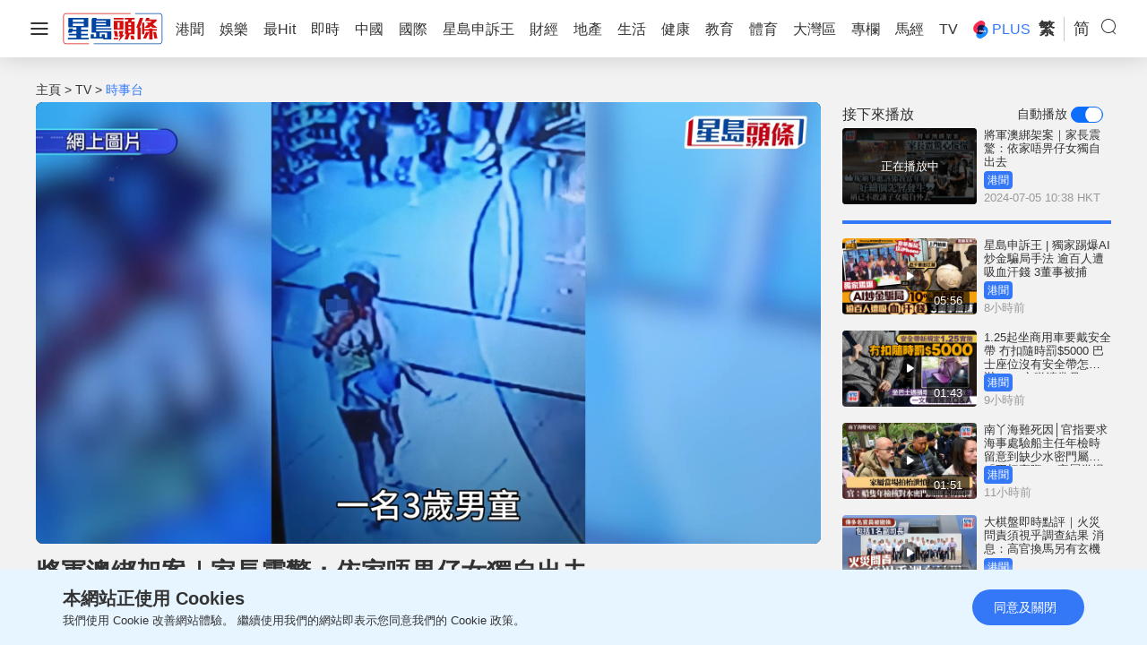

--- FILE ---
content_type: text/html; charset=UTF-8
request_url: https://www.stheadline.com/tv/tv-news/3360538/%E5%B0%87%E8%BB%8D%E6%BE%B3%E7%B6%81%E6%9E%B6%E6%A1%88%E5%AE%B6%E9%95%B7%E9%9C%87%E9%A9%9A%E4%BE%9D%E5%AE%B6%E5%94%94%E7%95%80%E4%BB%94%E5%A5%B3%E7%8D%A8%E8%87%AA%E5%87%BA%E5%8E%BB
body_size: 63016
content:
<!DOCTYPE html>
<html lang="zh-HK">


    <head>
    <meta charset="UTF-8">
    <meta name="viewport" content="width=device-width, initial-scale=1.0">
    <meta http-equiv="X-UA-Compatible" content="ie=edge">
    <meta name="HandheldFriendly" content="True">
    <meta name="robots" content="max-image-preview:large"/>
    <title>將軍澳綁架案｜家長震驚：依家唔畀仔女獨自出去</title>
    <link rel="canonical" href="https://www.stheadline.com/tv/tv-news/3360538/將軍澳綁架案家長震驚依家唔畀仔女獨自出去"/>
        <link rel="alternate" hreflang="zh-Hant" href="https://www.stheadline.com/tv/tv-news/3360538/將軍澳綁架案家長震驚依家唔畀仔女獨自出去" />
    <link rel="alternate" hreflang="zh-Hans" href="https://www.stheadline.com/zh-hans/tv/tv-news/3360538/将军澳绑架案家长震惊依家唔畀仔女独自出去" />
    <link rel="alternate" hreflang="x-default" href="https://www.stheadline.com/tv/tv-news/3360538/將軍澳綁架案家長震驚依家唔畀仔女獨自出去" />
        <meta name="theme-color" content="#ffffff">
    <meta name="msapplication-TileColor" content="#ffffff">
    <meta name="msapplication-TileImage" content="https://www.sthlstatic.com/sthl/assets/favicon/ms-icon-144x144.png">
    <meta name="apple-itunes-app" content="app-id=348023216, app-argument=https://www.stheadline.com/tv/tv-news/3360538/%E5%B0%87%E8%BB%8D%E6%BE%B3%E7%B6%81%E6%9E%B6%E6%A1%88%E5%AE%B6%E9%95%B7%E9%9C%87%E9%A9%9A%E4%BE%9D%E5%AE%B6%E5%94%94%E7%95%80%E4%BB%94%E5%A5%B3%E7%8D%A8%E8%87%AA%E5%87%BA%E5%8E%BB?lang=zh-HK">
    <meta name="sppc-site-verification" content="41dbd2548c1bc695fcb5b5c1141f0d23" />
            <meta name="title" content="將軍澳綁架案｜家長震驚：依家唔畀仔女獨自出去"/>
            <meta name="description" content="將軍澳前日（3日）發生震驚全港的綁架案，一名3歲男童在光天化日下於人流不少的將軍澳廣場，公然被人掩口擄走，綁匪留下一張寫有簡體字「想小朋友安全 不可報警」的字條，勒索男童家長約值514萬港元的加密貨幣。其後警方13小時內破案拘捕2名涉案女綁匪。事件曝光後，家長無不提心吊膽，不諱言「真係有啲震驚」，紛紛表示要睇實小朋友。 《星島頭條網》記者今日再到肇事的將軍澳廣場，向市民了解對綁架案的看法。其中何先"/>
            <meta name="image" content="https://image.hkhl.hk/f/1200p0/0x0/100/none/51ec78bb3be33cfb89aef4f67da5f40f/2024-07/20240705_news_tkoparent.png"/>
            <meta name="image_for_whatsapp" content="https://image.hkhl.hk/f/640p0/0x0/100/none/3e7e6922519aedf68d52120b8b2ec402/2024-07/20240705_news_tkoparent.png"/>
            <meta name="keyword" content="將軍澳綁架案　"/>
            <meta name="url" content="https://www.stheadline.com/tv/tv-news/3360538/將軍澳綁架案家長震驚依家唔畀仔女獨自出去"/>
    <meta name="publisher" content="星島頭條"/>
<meta property="og:site_name" content="星島頭條"/>
<meta property="og:title" content="將軍澳綁架案｜家長震驚：依家唔畀仔女獨自出去">
<meta property="og:description" content="將軍澳前日（3日）發生震驚全港的綁架案，一名3歲男童在光天化日下於人流不少的將軍澳廣場，公然被人掩口擄走，綁匪留下一張寫有簡體字「想小朋友安全 不可報警」的字條，勒索男童家長約值514萬港元的加密貨幣。其後警方13小時內破案拘捕2名涉案女綁匪。事件曝光後，家長無不提心吊膽，不諱言「真係有啲震驚」，紛紛表示要睇實小朋友。 《星島頭條網》記者今日再到肇事的將軍澳廣場，向市民了解對綁架案的看法。其中何先">
<meta property="og:site_name" content="星島頭條"/>
<meta property="og:image" content="https://image.hkhl.hk/f/1200p0/0x0/100/none/51ec78bb3be33cfb89aef4f67da5f40f/2024-07/20240705_news_tkoparent.png">
<meta property="og:image:alt" content="將軍澳綁架案｜家長震驚：依家唔畀仔女獨自出去"/>
<meta property="og:type" content="article" />
<meta property="og:url" content="https://www.stheadline.com/tv/tv-news/3360538/將軍澳綁架案家長震驚依家唔畀仔女獨自出去">
<meta property="og:locale" content="zh_HK"/>
<meta property="article:published_time" content="2024-07-05T10:38:18+0800">
<meta property="article:modified_time" content="2024-07-05T10:38:18+0800">
<meta name="format-detection" content="telephone=no"/>
<meta property="al:ios:url" content="singtaodaily://news?newsId=3360538" />
<meta property="al:ios:app_store_id" content="348023216" />
<meta property="al:ios:app_name" content="星島頭條" />
<meta property="al:android:url" content="singtaodaily://news?newsId=3360538">
<meta property="al:android:package" content="singtao.android.hkheadline"/>
<meta property="al:android:app_name" content="星島頭條"/>
<meta property="category:url" content="https://www.stheadline.com/tv/tv-news/時事台"/>
<meta property="dable:item_id" content="3360538">
<meta property="dable:title"content="將軍澳綁架案｜家長震驚：依家唔畀仔女獨自出去">
<meta property="dable:author" content="星島頭條">
<meta property="article:section" content="時事台">
<meta property="article:section2" content="突發">
<meta property="dable:image" content="https://image.hkhl.hk/f/1200p0/0x0/100/none/51ec78bb3be33cfb89aef4f67da5f40f/2024-07/20240705_news_tkoparent.png">
<link rel="canonical" href="https://www.stheadline.com/tv/tv-news/3360538/將軍澳綁架案家長震驚依家唔畀仔女獨自出去" />

    <link rel="alternate" type="application/rss+xml" href="https://www.stheadline.com/rss">
    <link rel="apple-touch-icon" sizes="57x57" href="https://www.sthlstatic.com/sthl/assets/favicon/apple-icon-57x57.png">
    <link rel="apple-touch-icon" sizes="60x60" href="https://www.sthlstatic.com/sthl/assets/favicon/apple-icon-60x60.png">
    <link rel="apple-touch-icon" sizes="72x72" href="https://www.sthlstatic.com/sthl/assets/favicon/apple-icon-72x72.png">
    <link rel="apple-touch-icon" sizes="76x76" href="https://www.sthlstatic.com/sthl/assets/favicon/apple-icon-76x76.png">
    <link rel="apple-touch-icon" sizes="114x114" href="https://www.sthlstatic.com/sthl/assets/favicon/apple-icon-114x114.png">
    <link rel="apple-touch-icon" sizes="120x120" href="https://www.sthlstatic.com/sthl/assets/favicon/apple-icon-120x120.png">
    <link rel="apple-touch-icon" sizes="144x144" href="https://www.sthlstatic.com/sthl/assets/favicon/apple-icon-144x144.png">
    <link rel="apple-touch-icon" sizes="152x152" href="https://www.sthlstatic.com/sthl/assets/favicon/apple-icon-152x152.png">
    <link rel="apple-touch-icon" sizes="180x180" href="https://www.sthlstatic.com/sthl/assets/favicon/apple-icon-180x180.png">
    <link rel="icon" type="image/png" sizes="192x192"  href="https://www.sthlstatic.com/sthl/assets/favicon/android-icon-192x192.png">
    <link rel="icon" type="image/png" sizes="32x32" href="https://www.sthlstatic.com/sthl/assets/favicon/favicon-32x32.png">
    <link rel="icon" type="image/png" sizes="96x96" href="https://www.sthlstatic.com/sthl/assets/favicon/favicon-96x96.png">
    <link rel="icon" type="image/png" sizes="16x16" href="https://www.sthlstatic.com/sthl/assets/favicon/favicon-16x16.png">
    <link rel="manifest" href="https://www.sthlstatic.com/sthl/assets/favicon/manifest.json">

    <script>
        const debug_mode = false;
    </script>
    <script>window.Laravel={locale:'zh-HK',translations:{share:{"copied":"\u9023\u7d50\u5df2\u8907\u88fd","more_content":"\u66f4\u591a\u5167\u5bb9\u8acb\u524d\u5f80\uff1a","headline_prefix":"[\u661f\u5cf6\u982d\u689d]"}}};</script>
    <script>
    window.dataLayer = window.dataLayer || [];
    function gtag(){dataLayer.push(arguments);}
    </script>
    <!-- Google Tag Manager -->
<script>(function(w,d,s,l,i){w[l]=w[l]||[];w[l].push({'gtm.start':
            new Date().getTime(),event:'gtm.js'});var f=d.getElementsByTagName(s)[0],
        j=d.createElement(s),dl=l!='dataLayer'?'&l='+l:'';j.async=true;j.src=
        'https://www.googletagmanager.com/gtm.js?id='+i+dl;f.parentNode.insertBefore(j,f);
    })(window,document,'script','dataLayer','GTM-PHTVG2B');</script>
<!-- End Google Tag Manager -->
    <script>
        digitalData = window.digitalData || {};
    </script>
    <!-- Adobe Tag -->
<script src="https://assets.adobedtm.com/422d68363f75/3043b9e34cfc/launch-00b151b4afb2.min.js" async></script>
<!-- End Adobe Tag -->


    <!-- api_version: v2.0.2-->
    <!-- cms_version: OFF-->
    <!-- frontend_version: v1.3.2-->
    <!--[if lt IE 9]>
    <script src="https://cdnjs.cloudflare.com/ajax/libs/html5shiv/3.7.3/html5shiv.min.js"></script>
    <![endif]-->
    <link href="https://www.sthlstatic.com/sthl/css/bootstrap.min.css?v=202301101160" rel="stylesheet">
    <link href="https://cdn.jsdelivr.net/npm/swiper@11.1.12/swiper-bundle.min.css" rel="stylesheet">
    <link href="https://www.sthlstatic.com/sthl/css/jquery.fancybox.min.css?v=202301101160" rel="stylesheet">
    <link href="https://www.sthlstatic.com/sthl/css/app-v1.3.2.min.css?v=202301101160" rel="stylesheet">

    <link href="https://www.sthlstatic.com/sthl/css/video-js.min.css?v=202301101160" rel="stylesheet">
<link href="https://www.sthlstatic.com/sthl/css/videojs.ads.css?v=202301101160" rel="stylesheet">
<link href="https://www.sthlstatic.com/sthl/css/videojs.ima.css?v=202301101160" rel="stylesheet">
<style>
    .vjs-ad-loading
    .vjs-loading-spinner {
        display: none;
    }
</style>
    <script type="text/javascript" src="https://www.sthlstatic.com/sthl/js/jquery-3.6.0.min.js?v=202301101160"></script>
    <script type="text/javascript" src="https://www.sthlstatic.com/sthl/js/bootstrap.min.js?v=202301101160"></script>
    <script type="text/javascript" src="https://www.sthlstatic.com/sthl/js/jquery.visible.min.js?v=202301101160"></script>
    <script src="https://cdn.jsdelivr.net/npm/swiper@11.1.12/swiper-bundle.min.js"></script>
    <script type="text/javascript" src="https://www.sthlstatic.com/sthl/js/cusAnimation.min.js?v=202301101160"></script>
    <script type="text/javascript" src="https://www.sthlstatic.com/sthl/js/app-v1.3.2.min.js?v=202301101160"></script>
    <script src="https://www.sthlstatic.com/sthl/js/handlebars.min-v4.7.7.js?v=202301101160"></script>
<script src="https://www.sthlstatic.com/sthl/js/moment-with-locales.min.js?v=202301101160"></script>
<script async src="https://securepubads.g.doubleclick.net/tag/js/gpt.js"></script>
<script src="https://www.sthlstatic.com/sthl/js/adhide-v1.3.2.min.js?v=202301101160"></script>
<script type="application/ld+json" data-nscript="beforeInteractive">
        [
    {
        "@context": "https://schema.org",
        "@type": "NewsArticle",
        "headline": "將軍澳綁架案｜家長震驚：依家唔畀仔女獨自出去",
        "image": {
            "@type": "ImageObject",
            "url": "https://image.hkhl.hk/f/1200p0/0x0/100/none/51ec78bb3be33cfb89aef4f67da5f40f/2024-07/20240705_news_tkoparent.png"
        },
        "datePublished": "2024-07-05T10:38:18+0800",
        "dateModified": "2024-07-05T10:38:18+0800",
        "name": "將軍澳綁架案｜家長震驚：依家唔畀仔女獨自出去",
        "keywords": "將軍澳綁架案　",
        "logo": "https://www.sthlstatic.com/sthl/assets/images/meta_logo.svg",
        "author": {
            "@type": "Person",
            "name": "星島頭條"
        },
        "publisher": {
            "@type": "Organization",
            "name": "星島頭條",
            "url": "https://www.stheadline.com",
            "logo": {
                "@type": "ImageObject",
                "width": 112,
                "height": 112,
                "url": "https://www.sthlstatic.com/sthl/assets/images/meta_logo.svg"
            },
            "sameAs": [
                "https://www.facebook.com/stheadlinehk",
                "https://www.instagram.com/singtaoheadline",
                "https://www.youtube.com/c/SingTaoHeadline",
                "https://www.linkedin.com/company/sing-tao-news-corporation-limited-%E6%98%9F%E5%B3%B6%E6%96%B0%E8%81%9E%E9%9B%86%E5%9C%98"
            ]
        },
        "mainEntityOfPage": {
            "@type": "WebPage",
            "@id": "https://www.stheadline.com/tv/tv-news/3360538/將軍澳綁架案家長震驚依家唔畀仔女獨自出去"
        },
        "translationOfWork": {
            "@type": "WebPage",
            "url": "https://www.stheadline.com/zh-hans/tv/tv-news/3360538/将军澳绑架案家长震惊依家唔畀仔女独自出去",
            "inLanguage": "zh-Hans",
            "name": "将军澳绑架案｜家长震惊：依家唔畀仔女独自出去"
        }
    },
    {
        "@context": "https://schema.org",
        "@type": "VideoObject",
        "name": "將軍澳綁架案｜家長震驚：依家唔畀仔女獨自出去",
        "description": "",
        "thumbnailUrl": "https://video.hkhl.hk/90ddbf843a8671efbfbd87c7361c0102/snapshots/94a4f54ed9fa4c1784d4c54f50e4902e-00005.jpg",
        "contentUrl": "https://video.hkhl.hk/90ddbf843a8671efbfbd87c7361c0102/94ad721d8dd5429c8a97b540b3886831-bdbd60425478f79b920a663f549626ae-ld.mp4",
        "uploadDate": "2024-07-05T10:38:18+0800",
        "duration": "PT1M23.11467S"
    },
    {
        "@context": "https://schema.org",
        "@type": "BreadcrumbList",
        "itemListElement": [
            {
                "@type": "ListItem",
                "position": 1,
                "name": "時事台",
                "item": "https://www.stheadline.com/tv/tv-news/時事台"
            },
            {
                "@type": "ListItem",
                "position": 2,
                "name": "將軍澳綁架案｜家長震驚：依家唔畀仔女獨自出去",
                "item": "https://www.stheadline.com/tv/tv-news/3360538/將軍澳綁架案家長震驚依家唔畀仔女獨自出去"
            }
        ]
    }
]
</script>
<script>
    const lang = `tc`;
    const lang_code = ``;
    var adUnits = {"billborad":[{"code":"\/64888526\/STHL_Web\/tv-news_detail-billborad","addivid":"#ad-billborad","divid":"billborad","sizes":"[[728,90],[970,90],[970,160],[970,250],\u0022fluid\u0022,[1,1]]"}],"LREC":[{"code":"\/64888526\/STHL_Web\/tv-news_detail-LREC1","addivid":"#ad-LREC-1","divid":"lrec1","sizes":"[[300,250],\u0022fluid\u0022,[1,1]]"},{"code":"\/64888526\/STHL_Web\/tv-news_detail-LREC2","addivid":"#ad-LREC-2","divid":"lrec2","sizes":"[[300,250],\u0022fluid\u0022,[1,1]]"},{"code":"\/64888526\/STHL_Web\/tv-news_detail-LREC3","addivid":"#ad-LREC-3","divid":"lrec3","sizes":"[[300,250],\u0022fluid\u0022,[1,1]]"},{"code":"\/64888526\/STHL_Web\/tv-news_detail-LREC4","addivid":"#ad-LREC-4","divid":"lrec4","sizes":"[[300,250],\u0022fluid\u0022,[1,1]]"},{"code":"\/64888526\/STHL_Web\/tv-news_detail-LREC5","addivid":"#ad-LREC-5","divid":"lrec5","sizes":"[[300,250],\u0022fluid\u0022,[1,1]]"},{"code":"\/64888526\/STHL_Web\/tv-news_detail-LREC6","addivid":"#ad-LREC-6","divid":"lrec6","sizes":"[[300,250],\u0022fluid\u0022,[1,1]]"},{"code":"\/64888526\/STHL_Web\/tv-news_detail-LREC7","addivid":"#ad-LREC-7","divid":"lrec7","sizes":"[[300,250],\u0022fluid\u0022,[1,1]]"}],"LREC_P2":[{"code":"\/64888526\/STHL_Web\/tv-news_detail-LREC7","addivid":"#ad-LREC-7","divid":"lrec7","sizes":"[[300,250],\u0022fluid\u0022,[1,1]]"}],"leaderboard":[{"code":"\/64888526\/STHL_Web\/tv-news_detail-leaderboard1","divid":"leaderboard1","addivid":"#ad-leaderboard-1","sizes":"[[728,90],\u0022fluid\u0022,[1,1]]"}],"pre-roll":[{"code":"\/64888526\/STHL_Web\/tv-news_detail-pre-roll","addivid":"#ad-pre-roll","divid":"pre-roll","sizes":"[[640,360],[1024,576]]"}],"popup":[{"code":"\/64888526\/STHL_Web\/tv-news_detail-popup","addivid":"#ad-popup","divid":"popup","sizes":"[[900,500],[640,480],[800,450],[1,1]]"}],"1x1":[{"code":"\/64888526\/STHL_Web\/tv-news_detail-1x1","addivid":"#ad-1x1","divid":"1x1","sizes":"[[1,1]]"}]};
    var adUnits_m = {"billborad":[{"code":"\/64888526\/STHL_MWeb\/tv-news_detail-billborad","addivid":"#ad-billborad-m","divid":"billborad_m","sizes":"[[320,50],[320,100],\u0022fluid\u0022,[1,1]]"}],"leaderboard":[{"code":"\/64888526\/STHL_MWeb\/tv-news_detail-leaderboard1","divid":"leaderboard1_m","addivid":"#ad-leaderboard-1-m","sizes":"[[320,50],[320,100],\u0022fluid\u0022,[1,1]]"}],"LREC":[{"code":"\/64888526\/STHL_MWeb\/tv-news_detail-LREC1","addivid":"#ad-LREC-1-m","divid":"lrec1_m","sizes":"[[320,50],[320,100],[300,250],[320,360],[300,300],[320,480],\u0022fluid\u0022,[1,1]]"},{"code":"\/64888526\/STHL_MWeb\/tv-news_detail-LREC2","addivid":"#ad-LREC-2-m","divid":"lrec2_m","sizes":"[[320,50],[320,100],[300,250],[320,360],[300,300],[320,480],\u0022fluid\u0022,[1,1]]"},{"code":"\/64888526\/STHL_MWeb\/tv-news_detail-LREC3","addivid":"#ad-LREC-3-m","divid":"lrec3_m","sizes":"[[320,50],[320,100],[300,250],[320,360],[300,300],[320,480],\u0022fluid\u0022,[1,1]]"},{"code":"\/64888526\/STHL_MWeb\/tv-news_detail-LREC4","addivid":"#ad-LREC-4-m","divid":"lrec4_m","sizes":"[[320,50],[320,100],[300,250],[320,360],[300,300],[320,480],\u0022fluid\u0022,[1,1]]"},{"code":"\/64888526\/STHL_MWeb\/tv-news_detail-LREC5","addivid":"#ad-LREC-5-m","divid":"lrec5_m","sizes":"[[320,50],[320,100],[300,250],[320,360],[300,300],[320,480],\u0022fluid\u0022,[1,1]]"},{"code":"\/64888526\/STHL_MWeb\/tv-news_detail-LREC6","addivid":"#ad-LREC-6-m","divid":"lrec6_m","sizes":"[[320,50],[320,100],[300,250],[320,360],[300,300],[320,480],\u0022fluid\u0022,[1,1]]"},{"code":"\/64888526\/STHL_MWeb\/tv-news_detail-LREC7","addivid":"#ad-LREC-7-m","divid":"lrec7_m","sizes":"[[320,50],[320,100],[300,250],[320,360],[300,300],[320,480],\u0022fluid\u0022,[1,1]]"}],"LREC_P2":[{"code":"\/64888526\/STHL_MWeb\/tv-news_detail-LREC7","addivid":"#ad-LREC-7-m","divid":"lrec7_m","sizes":"[[320,50],[320,100],[300,250],[320,360],[300,300],[320,480],\u0022fluid\u0022,[1,1]]"}],"pre-roll":[{"code":"\/64888526\/STHL_MWeb\/tv-news_detail-pre-roll","addivid":"#ad-pre-roll-m","divid":"pre-roll_m","sizes":"[[640,360],[1024,576]]"}],"popup":[{"code":"\/64888526\/STHL_MWeb\/tv-news_detail-popup","addivid":"#ad-popup-m","divid":"popup_m","sizes":"[[1,1],[300,250],[320,480],[320,548]]"}],"1x1":[{"code":"\/64888526\/STHL_MWeb\/tv-news_detail-1x1","addivid":"#ad-1x1-m","divid":"1x1_m","sizes":"[[1,1]]"}]};
    var trackingaa = {"event":{"pageview":"Page View"},"page":{"articleid":"3360538","articlename":"\u5c07\u8ecd\u6fb3\u7d81\u67b6\u6848\uff5c\u5bb6\u9577\u9707\u9a5a\uff1a\u4f9d\u5bb6\u5514\u7540\u4ed4\u5973\u7368\u81ea\u51fa\u53bb","articleposition":"","contenttype":"Article","channel":"\u6642\u4e8b\u53f0","homeposition":"","pagename":"\u661f\u5cf6\u982d\u689d.TV","pageurl":"https:\/\/www.stheadline.com\/tv\/tv-news\/3360538\/\u5c07\u8ecd\u6fb3\u7d81\u67b6\u6848\u5bb6\u9577\u9707\u9a5a\u4f9d\u5bb6\u5514\u7540\u4ed4\u5973\u7368\u81ea\u51fa\u53bb","previouspage":"","primarychannel":"\u7a81\u767c","relatedarticleid":"","publishdate":"2024-07-05","relatedarticleflag":"0","searchkeyword":"","pagesitesection":"\u6642\u4e8b\u53f0","keywordtype":"","videoid":"3594449","videotitle":"\u5c07\u8ecd\u6fb3\u7d81\u67b6\u6848\uff5c\u5bb6\u9577\u9707\u9a5a\uff1a\u4f9d\u5bb6\u5514\u7540\u4ed4\u5973\u7368\u81ea\u51fa\u53bb","playmode":"Auto","layoutstyle":"","positiontraffic":"","primaryzone":"\u6e2f\u805e"},"member":{"age":"","gender":"","lightmode":"Light"},"user":{"loginstatus":"","memberid":""},"click":{"outbound":""}};
    var trackingga = {"event":"custom_pageview","articleid":"3360538","articlename":"\u5c07\u8ecd\u6fb3\u7d81\u67b6\u6848\uff5c\u5bb6\u9577\u9707\u9a5a\uff1a\u4f9d\u5bb6\u5514\u7540\u4ed4\u5973\u7368\u81ea\u51fa\u53bb","articleposition":"","contenttype":"Article","channel":"\u6642\u4e8b\u53f0","homeposition":"","pagename":"\u661f\u5cf6\u982d\u689d.TV","pageurl":"https:\/\/www.stheadline.com\/tv\/tv-news\/3360538\/\u5c07\u8ecd\u6fb3\u7d81\u67b6\u6848\u5bb6\u9577\u9707\u9a5a\u4f9d\u5bb6\u5514\u7540\u4ed4\u5973\u7368\u81ea\u51fa\u53bb","previouspage":"","primarychannel":"\u7a81\u767c","relatedarticleid":"","publishdate":"2024-07-05","relatedarticleflag":"0","searchkeyword":"","pagesitesection":"\u6642\u4e8b\u53f0","keywordtype":"","videoid":"3594449","videotitle":"\u5c07\u8ecd\u6fb3\u7d81\u67b6\u6848\uff5c\u5bb6\u9577\u9707\u9a5a\uff1a\u4f9d\u5bb6\u5514\u7540\u4ed4\u5973\u7368\u81ea\u51fa\u53bb","playmode":"Auto","layoutstyle":"","positiontraffic":"","primaryzone":"\u6e2f\u805e","member_age":"","member_gender":"","lightmode":"Light","loginstatus":"","memberid":"","outbound_links":"","clickbutton":"","language":"tc"};
    var ClickAA = {"page":{"contenttype":"Article","articleid":"3360538","channel":"\u6642\u4e8b\u53f0","pagesitesection":"\u6642\u4e8b\u53f0","hamham":"","pagename":"\u661f\u5cf6\u982d\u689d.TV"},"member":{"age":"","gender":"","lightmode":"Light"},"user":{"loginstatus":"","memberid":""},"event":{"click":"Clicks"},"click":{"outbound":"","clickbutton":""}};
    var ClickGA = {"channel":"\u6642\u4e8b\u53f0","pagesitesection":"\u6642\u4e8b\u53f0","hamham":"","contenttype":"Listing","pagename":"\u661f\u5cf6\u982d\u689d.TV","articleid":"3360538","age":"","gender":"","lightmode":"Light","memberid":"","loginstatus":"","clickbutton":"","event":"custom_click","outbound_links":"","language":"tc"};
    var _ad_billborad = [];
    var _ad_leaderboard = [];
    var _ad_lrec = [];
    var _ad_billborad_m = [];
    var blockindex = 1;
    var adindex = 0;
    var arr;var arr_m;
    var shareobject = {};
    var arrvideoismanual = [];
    var nextplayobj = {};
    var defaultvideo = {"article_id":"3360538","key_image":{"src":"https:\/\/image.hkhl.hk\/f\/1024p0\/0x0\/100\/none\/9575a991179fedbdf84acd9c1b594583\/2024-07\/20240705_news_tkoparent.png","srcset":"https:\/\/image.hkhl.hk\/f\/1920p0\/0x0\/100\/none\/8548585fa161b7732a33bfade247e1b2\/2024-07\/20240705_news_tkoparent.png 1920w,https:\/\/image.hkhl.hk\/f\/1440p0\/0x0\/100\/none\/c5e55ffab426cfd9c26635ca4ac70c87\/2024-07\/20240705_news_tkoparent.png 1440w,https:\/\/image.hkhl.hk\/f\/1024p0\/0x0\/100\/none\/9575a991179fedbdf84acd9c1b594583\/2024-07\/20240705_news_tkoparent.png 1024w,https:\/\/image.hkhl.hk\/f\/640p0\/0x0\/100\/none\/3e7e6922519aedf68d52120b8b2ec402\/2024-07\/20240705_news_tkoparent.png 640w","sizes":"","alt_text":"\u5c07\u8ecd\u6fb3\u7d81\u67b6\u6848\uff5c\u5bb6\u9577\u9707\u9a5a\uff1a\u4f9d\u5bb6\u5514\u7540\u4ed4\u5973\u7368\u81ea\u51fa\u53bb","caption":"\u5c07\u8ecd\u6fb3\u7d81\u67b6\u6848\uff5c\u5bb6\u9577\u9707\u9a5a\uff1a\u4f9d\u5bb6\u5514\u7540\u4ed4\u5973\u7368\u81ea\u51fa\u53bb"},"article_type":"basic","url":"\/tv\/tv-news\/3360538\/\u5c07\u8ecd\u6fb3\u7d81\u67b6\u6848\u5bb6\u9577\u9707\u9a5a\u4f9d\u5bb6\u5514\u7540\u4ed4\u5973\u7368\u81ea\u51fa\u53bb","redirect_url":null,"title":"\u5c07\u8ecd\u6fb3\u7d81\u67b6\u6848\uff5c\u5bb6\u9577\u9707\u9a5a\uff1a\u4f9d\u5bb6\u5514\u7540\u4ed4\u5973\u7368\u81ea\u51fa\u53bb","digest":"\u5c07\u8ecd\u6fb3\u524d\u65e5\uff083\u65e5\uff09\u767c\u751f\u9707\u9a5a\u5168\u6e2f\u7684\u7d81\u67b6\u6848\uff0c\u4e00\u540d3\u6b72\u7537\u7ae5\u5728\u5149\u5929\u5316\u65e5\u4e0b\u65bc\u4eba\u6d41\u4e0d\u5c11\u7684\u5c07\u8ecd\u6fb3\u5ee3\u5834\uff0c\u516c\u7136\u88ab\u4eba\u63a9\u53e3\u64c4\u8d70\uff0c\u7d81\u532a\u7559\u4e0b\u4e00\u5f35\u5beb\u6709\u7c21\u9ad4\u5b57\u300c\u60f3\u5c0f\u670b\u53cb\u5b89\u5168 \u4e0d\u53ef\u5831\u8b66\u300d\u7684\u5b57\u689d\uff0c\u52d2\u7d22\u7537\u7ae5\u5bb6\u9577\u7d04\u503c514\u842c\u6e2f\u5143\u7684\u52a0\u5bc6\u8ca8\u5e63\u3002\u5176\u5f8c\u8b66\u65b913\u5c0f\u6642\u5167\u7834\u6848\u62d8\u63552\u540d\u6d89\u6848\u5973\u7d81\u532a\u3002\u4e8b\u4ef6\u66dd\u5149\u5f8c\uff0c\u5bb6\u9577\u7121\u4e0d\u63d0\u5fc3\u540a\u81bd\uff0c\u4e0d\u8af1\u8a00\u300c\u771f\u4fc2\u6709\u5572\u9707\u9a5a\u300d\uff0c\u7d1b\u7d1b\u8868\u793a\u8981\u7747\u5be6\u5c0f\u670b\u53cb\u3002 \u300a\u661f\u5cf6\u982d\u689d\u7db2\u300b\u8a18\u8005\u4eca\u65e5\u518d\u5230\u8087\u4e8b\u7684\u5c07\u8ecd\u6fb3\u5ee3\u5834\uff0c\u5411\u5e02\u6c11\u4e86\u89e3\u5c0d\u7d81\u67b6\u6848\u7684\u770b\u6cd5\u3002\u5176\u4e2d\u4f55\u5148","content":"","channel_rect":{"name":"\u6e2f\u805e","background_color":"3478F7","font_color":"","icon":null,"url":null},"video_id":"3594449","video_path":"https:\/\/video.hkhl.hk\/90ddbf843a8671efbfbd87c7361c0102\/94ad721d8dd5429c8a97b540b3886831-bdbd60425478f79b920a663f549626ae-ld.mp4","video_title":"\u5c07\u8ecd\u6fb3\u7d81\u67b6\u6848\uff5c\u5bb6\u9577\u9707\u9a5a\uff1a\u4f9d\u5bb6\u5514\u7540\u4ed4\u5973\u7368\u81ea\u51fa\u53bb","video_cover_img":"https:\/\/video.hkhl.hk\/90ddbf843a8671efbfbd87c7361c0102\/snapshots\/94a4f54ed9fa4c1784d4c54f50e4902e-00005.jpg","video_duration":83.11467,"publish_at":"1720147098","updated_at":"1720147098","meta_data":{"description":"\u5c07\u8ecd\u6fb3\u524d\u65e5\uff083\u65e5\uff09\u767c\u751f\u9707\u9a5a\u5168\u6e2f\u7684\u7d81\u67b6\u6848\uff0c\u4e00\u540d3\u6b72\u7537\u7ae5\u5728\u5149\u5929\u5316\u65e5\u4e0b\u65bc\u4eba\u6d41\u4e0d\u5c11\u7684\u5c07\u8ecd\u6fb3\u5ee3\u5834\uff0c\u516c\u7136\u88ab\u4eba\u63a9\u53e3\u64c4\u8d70\uff0c\u7d81\u532a\u7559\u4e0b\u4e00\u5f35\u5beb\u6709\u7c21\u9ad4\u5b57\u300c\u60f3\u5c0f\u670b\u53cb\u5b89\u5168 \u4e0d\u53ef\u5831\u8b66\u300d\u7684\u5b57\u689d\uff0c\u52d2\u7d22\u7537\u7ae5\u5bb6\u9577\u7d04\u503c514\u842c\u6e2f\u5143\u7684\u52a0\u5bc6\u8ca8\u5e63\u3002\u5176\u5f8c\u8b66\u65b913\u5c0f\u6642\u5167\u7834\u6848\u62d8\u63552\u540d\u6d89\u6848\u5973\u7d81\u532a\u3002\u4e8b\u4ef6\u66dd\u5149\u5f8c\uff0c\u5bb6\u9577\u7121\u4e0d\u63d0\u5fc3\u540a\u81bd\uff0c\u4e0d\u8af1\u8a00\u300c\u771f\u4fc2\u6709\u5572\u9707\u9a5a\u300d\uff0c\u7d1b\u7d1b\u8868\u793a\u8981\u7747\u5be6\u5c0f\u670b\u53cb\u3002 \u300a\u661f\u5cf6\u982d\u689d\u7db2\u300b\u8a18\u8005\u4eca\u65e5\u518d\u5230\u8087\u4e8b\u7684\u5c07\u8ecd\u6fb3\u5ee3\u5834\uff0c\u5411\u5e02\u6c11\u4e86\u89e3\u5c0d\u7d81\u67b6\u6848\u7684\u770b\u6cd5\u3002\u5176\u4e2d\u4f55\u5148","image":"https:\/\/image.hkhl.hk\/f\/1200p0\/0x0\/100\/none\/51ec78bb3be33cfb89aef4f67da5f40f\/2024-07\/20240705_news_tkoparent.png","image_for_whatsapp":"https:\/\/image.hkhl.hk\/f\/640p0\/0x0\/100\/none\/3e7e6922519aedf68d52120b8b2ec402\/2024-07\/20240705_news_tkoparent.png","keyword":"\u5c07\u8ecd\u6fb3\u7d81\u67b6\u6848\u3000","title":"\u5c07\u8ecd\u6fb3\u7d81\u67b6\u6848\uff5c\u5bb6\u9577\u9707\u9a5a\uff1a\u4f9d\u5bb6\u5514\u7540\u4ed4\u5973\u7368\u81ea\u51fa\u53bb","url":"\/tv\/tv-news\/3360538\/\u5c07\u8ecd\u6fb3\u7d81\u67b6\u6848\u5bb6\u9577\u9707\u9a5a\u4f9d\u5bb6\u5514\u7540\u4ed4\u5973\u7368\u81ea\u51fa\u53bb","lang_sc":{"title":"\u5c06\u519b\u6fb3\u7ed1\u67b6\u6848\uff5c\u5bb6\u957f\u9707\u60ca\uff1a\u4f9d\u5bb6\u5514\u7540\u4ed4\u5973\u72ec\u81ea\u51fa\u53bb","description":"\u5c06\u519b\u6fb3\u524d\u65e5\uff083\u65e5\uff09\u53d1\u751f\u9707\u60ca\u5168\u6e2f\u7684\u7ed1\u67b6\u6848\uff0c\u4e00\u540d3\u5c81\u7537\u7ae5\u5728\u5149\u5929\u5316\u65e5\u4e0b\u4e8e\u4eba\u6d41\u4e0d\u5c11\u7684\u5c06\u519b\u6fb3\u5e7f\u573a\uff0c\u516c\u7136\u88ab\u4eba\u63a9\u53e3\u63b3\u8d70\uff0c\u7ed1\u532a\u7559\u4e0b\u4e00\u5f20\u5199\u6709\u7b80\u4f53\u5b57\u300c\u60f3\u5c0f\u670b\u53cb\u5b89\u5168 \u4e0d\u53ef\u62a5\u8b66\u300d\u7684\u5b57\u6761\uff0c\u52d2\u7d22\u7537\u7ae5\u5bb6\u957f\u7ea6\u503c514\u4e07\u6e2f\u5143\u7684\u52a0\u5bc6\u8d27\u5e01\u3002\u5176\u540e\u8b66\u65b913\u5c0f\u65f6\u5185\u7834\u6848\u62d8\u63552\u540d\u6d89\u6848\u5973\u7ed1\u532a\u3002\u4e8b\u4ef6\u66dd\u5149\u540e\uff0c\u5bb6\u957f\u65e0\u4e0d\u63d0\u5fc3\u540a\u80c6\uff0c\u4e0d\u8bb3\u8a00\u300c\u771f\u7cfb\u6709\u5572\u9707\u60ca\u300d\uff0c\u7eb7\u7eb7\u8868\u793a\u8981\u7747\u5b9e\u5c0f\u670b\u53cb\u3002 \u300a\u661f\u5c9b\u5934\u6761\u7f51\u300b\u8bb0\u8005\u4eca\u65e5\u518d\u5230\u8087\u4e8b\u7684\u5c06\u519b\u6fb3\u5e7f\u573a\uff0c\u5411\u5e02\u6c11\u4e86\u89e3\u5bf9\u7ed1\u67b6\u6848\u7684\u770b\u6cd5\u3002\u5176\u4e2d\u4f55\u5148","keyword":"\u5c06\u519b\u6fb3\u7ed1\u67b6\u6848\u3000","url":"\/zh-hans\/tv\/tv-news\/3360538\/\u5c06\u519b\u6fb3\u7ed1\u67b6\u6848\u5bb6\u957f\u9707\u60ca\u4f9d\u5bb6\u5514\u7540\u4ed4\u5973\u72ec\u81ea\u51fa\u53bb"}},"breadcrumb":[{"label":"\u4e3b\u9801","url":"\/"},{"label":"TV","url":"\/tv"},{"label":"\u6642\u4e8b\u53f0","url":"\/tv\/tv-news\/\u6642\u4e8b\u53f0"}],"sthl_ad_tag_section_name":"tv-news","tags":["_tvwall"],"keywords":["\u5c07\u8ecd\u6fb3\u7d81\u67b6\u6848\u3000"],"tracking":{"primary_zone_name":"\u6e2f\u805e","primary_channel_name":"\u7a81\u767c","zone_name":"\u6642\u4e8b\u53f0","e_group":"\u6e2f\u805e"},"live_id":null,"m3u8_live_url":"","tv_slug":"tv-news","channel_url":"https:\/\/www.stheadline.com\/tv\/tv-news\/\u6642\u4e8b\u53f0","advertising":{"aID":["3360538"],"slug":["tv-news"]},"lang":"tc"};
    var playlistarr = [{"article_id":"3537839","key_image":{"src":"https:\/\/image.hkhl.hk\/f\/1024p0\/0x0\/100\/none\/e3f8c995508335dfd830b98b1febdad8\/2026-01\/20260122_FIN___AI_v2.png","srcset":"https:\/\/image.hkhl.hk\/f\/1920p0\/0x0\/100\/none\/1cb9c9f244c87d509b33b1f5d2c2661c\/2026-01\/20260122_FIN___AI_v2.png 1920w,https:\/\/image.hkhl.hk\/f\/1440p0\/0x0\/100\/none\/fa3f344aaf2eb7ebd580368b62c284a4\/2026-01\/20260122_FIN___AI_v2.png 1440w,https:\/\/image.hkhl.hk\/f\/1024p0\/0x0\/100\/none\/e3f8c995508335dfd830b98b1febdad8\/2026-01\/20260122_FIN___AI_v2.png 1024w,https:\/\/image.hkhl.hk\/f\/640p0\/0x0\/100\/none\/0200d7243744cbb2290dda7a0cbb8104\/2026-01\/20260122_FIN___AI_v2.png 640w","sizes":"","alt_text":"\u661f\u5cf6\u7533\u8a34\u738b | \u7368\u5bb6\u8e22\u7206AI\u7092\u91d1\u9a19\u5c40\u624b\u6cd5 \u903e\u767e\u4eba\u906d\u5438\u8840\u6c57\u9322 3\u8463\u4e8b\u88ab\u6355","caption":"\u661f\u5cf6\u7533\u8a34\u738b | \u7368\u5bb6\u8e22\u7206AI\u7092\u91d1\u9a19\u5c40\u624b\u6cd5 \u903e\u767e\u4eba\u906d\u5438\u8840\u6c57\u9322 3\u8463\u4e8b\u88ab\u6355"},"article_type":"basic","url":"\/tv\/tv-news\/3537839\/\u661f\u5cf6\u7533\u8a34\u738b-\u7368\u5bb6\u8e22\u7206AI\u7092\u91d1\u9a19\u5c40\u624b\u6cd5-\u903e\u767e\u4eba\u906d\u5438\u8840\u6c57\u9322-3\u8463\u4e8b\u88ab\u6355","redirect_url":null,"title":"\u661f\u5cf6\u7533\u8a34\u738b | \u7368\u5bb6\u8e22\u7206AI\u7092\u91d1\u9a19\u5c40\u624b\u6cd5 \u903e\u767e\u4eba\u906d\u5438\u8840\u6c57\u9322 3\u8463\u4e8b\u88ab\u6355","digest":"\u8e0f\u51652026\u5e74\uff0c\u570b\u969b\u91d1\u50f9\u5347\u52e2\u51cc\u53b2\uff0c\u8fd1\u65e5\u66f4\u9996\u6b21\u5347\u7a7f\u6bcf\u76ce\u53f84,800\u7f8e\u5143\u5927\u95dc\u3002\u7136\u800c\uff0c\u9019\u80a1\u300c\u6dd8\u91d1\u71b1\u300d\u537b\u88ab\u4e0d\u6cd5\u4e4b\u5f92\u5229\u7528\uff0c\u5305\u88dd\u6210\u9ad8\u79d1\u6280\u9a19\u5c40\u3002\u300a\u661f\u5cf6\u7533\u8a34\u738b\u300b\u63a5\u7372\u591a\u540d\u82e6\u4e3b\u6c42\u52a9\uff0c\u6709\u9a19\u5f92\u4ee5\u4eba\u5de5\u667a\u80fd\uff08AI\uff09\u7092\u91d1\u7372\u53d6\u9ad8\u56de\u5831\u70ba\u990c\uff0c\u8a98\u9a19\u903e120\u4eba\u5165\u5c40\uff0c\u6709\u5167\u5730\u82e6\u4e3b\u66f4\u5c08\u7a0b\u4f86\u6e2f\uff0c\u8a93\u8981\u8a0e\u56de\u8840\u6c57\u9322\u3002\u8b49\u76e3\u6703\u65e5\u524d\u9ede\u540d\u8b66\u544a\u516c\u773e\uff0c\u63d0\u9632\u7531\u91d1\u8c50\u4f86\u53caAGA\u767c\u552e\u3001\u8072\u7a31\u4ee5AI\u70ba\u4e3b\u984c\u7684\u53ef\u7591\u6295\u8cc7\u7522\u54c1\u3002\u7d93\u300a\u661f\u5cf6\u7533\u8a34\u738b\u300b\u4e86\u89e3\u82e6\u4e3b\u60c5\u6cc1\u53ca\u4ecb\u5165\uff0c\u8b66\u65b9\u900f\u9732\u65e5\u524d\u5df2\u63a1\u53d6","channel_rect":{"name":"\u6e2f\u805e","background_color":"3478F7","font_color":"","icon":null,"url":null},"video_id":"4708849","video_path":"https:\/\/video.hkhl.hk\/80091300f77471f088034177d0d10102\/c5bae62b661a47ef96520823b9c597ca-cfe48391d61b5c770f38869372be8df8-ld.mp4","video_title":"\u661f\u5cf6\u7533\u8a34\u738b | \u7368\u5bb6\u8e22\u7206AI\u7092\u91d1\u9a19\u5c40\u624b\u6cd5 \u903e\u767e\u4eba\u906d\u5438\u8840\u6c57\u9322 3\u8463\u4e8b\u88ab\u6355","video_cover_img":"https:\/\/video.hkhl.hk\/80091300f77471f088034177d0d10102\/snapshots\/a32b729805b04a85a582747ef4a3b0e4-00005.jpg","video_duration":356.50134,"updated_at":"1769074029","live_id":null},{"article_id":"3534064","key_image":{"src":"https:\/\/image.hkhl.hk\/f\/1024p0\/0x0\/100\/none\/922225c1078a7f8a55195f99300fa206\/2026-01\/20260109_news___si_0.png","srcset":"https:\/\/image.hkhl.hk\/f\/1920p0\/0x0\/100\/none\/9c46b68c0f6a01612a511b027384bd06\/2026-01\/20260109_news___si_0.png 1920w,https:\/\/image.hkhl.hk\/f\/1440p0\/0x0\/100\/none\/c44d0c3e135d4d0c2c80cf5795cc3771\/2026-01\/20260109_news___si_0.png 1440w,https:\/\/image.hkhl.hk\/f\/1024p0\/0x0\/100\/none\/922225c1078a7f8a55195f99300fa206\/2026-01\/20260109_news___si_0.png 1024w,https:\/\/image.hkhl.hk\/f\/640p0\/0x0\/100\/none\/912b9f5d214e34133aded4152b4e52b0\/2026-01\/20260109_news___si_0.png 640w","sizes":"","alt_text":"1.25\u8d77\u5750\u5546\u7528\u8eca\u8981\u6234\u5b89\u5168\u5e36 \u5187\u6263\u96a8\u6642\u7f70$5000 \u4e00\u6587\u7747\u6e05\u5e38\u898bQ \u0026 A","caption":"1.25\u8d77\u5750\u5546\u7528\u8eca\u8981\u6234\u5b89\u5168\u5e36 \u5187\u6263\u96a8\u6642\u7f70$5000 \u4e00\u6587\u7747\u6e05\u5e38\u898bQ \u0026 A"},"article_type":"basic","url":"\/tv\/tv-news\/3534064\/125\u8d77\u5750\u5546\u7528\u8eca\u8981\u6234\u5b89\u5168\u5e36-\u5187\u6263\u96a8\u6642\u7f705000-\u5df4\u58eb\u5ea7\u4f4d\u6c92\u6709\u5b89\u5168\u5e36\u600e\u9ebc\u8fa6-\u4e00\u6587\u7747\u6e05\u5e38\u898bQ-A","redirect_url":null,"title":"1.25\u8d77\u5750\u5546\u7528\u8eca\u8981\u6234\u5b89\u5168\u5e36  \u5187\u6263\u96a8\u6642\u7f70$5000  \u5df4\u58eb\u5ea7\u4f4d\u6c92\u6709\u5b89\u5168\u5e36\u600e\u9ebc\u8fa6\uff1f \u4e00\u6587\u7747\u6e05\u5e38\u898bQ \u0026 A","digest":"\u6240\u6709\u516c\u5171\u4ea4\u901a\u5de5\u5177\u548c\u5546\u7528\u8eca\uff0c\u5305\u62ec\u5df4\u58eb\uff0c\u57281\u670825\u65e5\u8d77\u5982\u5df2\u88dd\u5b89\u5168\u5e36\uff0c\u4e58\u5ba2\u5747\u9808\u4f69\u6234\u3002\u91dd\u5c0d\u6cd5\u4f8b\u751f\u6548\u521d\u671f\u7684\u57f7\u884c\u7591\u554f\uff0c\u904b\u8f38\u7f72\u8207\u8b66\u65b9\u65e9\u524d\u5728\u8a18\u8005\u6703\u4e0a\u91d0\u6e05\u591a\u9805\u6307\u5f15\uff0c\u5305\u62ec\u82e5\u4e58\u5ba2\u9047\u4e0a\u5b89\u5168\u5e36\u640d\u58de\u3001\u65c5\u904a\u5df4\u5c0e\u904a\u53ca\u6821\u5df4\u4fdd\u6bcd\u662f\u5426\u53ef\u7e7c\u7e8c\u7ad9\u7acb\uff1f\u300a\u661f\u5cf6\u982d\u689d\u300b\u6574\u7406\u5404\u7a2e\u5bb9\u6613\u9047\u4e0a\u7684\u554f\u984c\uff0c\u4e00\u6587\u91d0\u6e05\u6307\u5f15\uff0c\u5e6b\u52a9\u8b80\u8005\u907f\u514d\u8aa4\u58ae\u6cd5\u7db2\u3002 \u5f37\u5236\u6234\u5b89\u5168\u5e36\u6cd5\u4f8b\u4f55\u6642\u5be6\u65bd\uff1f \u5b89\u5168\u5e36\u65b0\u4fee\u8a02\u898f\u4f8b\u5305\u62ec\u54ea\u4e9b\u8eca\u8f1b\uff1f \u5df4\u58eb\u5ea7\u4f4d\u6c92\u6709\u5b89\u5168\u5e36\u600e\u9ebc\u8fa6\uff1f \u4fee\u4f8b\u539f\u56e0\u53ca\u4f69\u6234\u5b89\u5168\u5e36\u6709\u4ec0\u9ebc\u4f5c\u7528","channel_rect":{"name":"\u6e2f\u805e","background_color":"3478F7","font_color":"","icon":null,"url":null},"video_id":"4688964","video_path":"https:\/\/video.hkhl.hk\/d0dda4b9ee1c71f0bc1636a5e8aa0102\/b1f95761f7214fd79ba6cbb00b989cfc-f9dfda04d195ebc6cdee9164a09a325a-ld.mp4","video_title":"1.25\u8d77\u5750\u5546\u7528\u8eca\u8981\u6234\u5b89\u5168\u5e36 \u5187\u6263\u96a8\u6642\u7f70$5000 \u4e00\u6587\u7747\u6e05\u5e38\u898bQ \u0026 A","video_cover_img":"https:\/\/video.hkhl.hk\/d0dda4b9ee1c71f0bc1636a5e8aa0102\/snapshots\/7ae80ef9e69647659ef3ec63dcc706f5-00005.jpg","video_duration":103.91467,"updated_at":"1769068833","live_id":null},{"article_id":"3537848","key_image":{"src":"https:\/\/image.hkhl.hk\/f\/1024p0\/0x0\/100\/none\/e4e39ef6f4361eeb445c8df2c1c04a42\/2026-01\/KF__7.jpg","srcset":"https:\/\/image.hkhl.hk\/f\/1920p0\/0x0\/100\/none\/67775fe416d130022f563aaa6b0e16bf\/2026-01\/KF__7.jpg 1920w,https:\/\/image.hkhl.hk\/f\/1440p0\/0x0\/100\/none\/c01aef3ac7c168998e4f64446ccfe33f\/2026-01\/KF__7.jpg 1440w,https:\/\/image.hkhl.hk\/f\/1024p0\/0x0\/100\/none\/e4e39ef6f4361eeb445c8df2c1c04a42\/2026-01\/KF__7.jpg 1024w,https:\/\/image.hkhl.hk\/f\/640p0\/0x0\/100\/none\/d1d25dfa89a8ba94326991d081d1600e\/2026-01\/KF__7.jpg 640w","sizes":"","alt_text":"\u5357\u4e2b\u6d77\u96e3\u6b7b\u56e0\u2502\u5b98\u6307\u8981\u6c42\u6d77\u4e8b\u8655\u9a57\u8239\u4e3b\u4efb\u5e74\u6aa2\u6642\u7559\u610f\u5230\u7f3a\u5c11\u6c34\u5bc6\u9580\u5c6c\u300c\u4e0d\u5207\u5be6\u969b\u300d \u5bb6\u5c6c\u7576\u5834\u62cd\u67b1\u6cc4\u61a4\u62c9\u968a\u96e2\u5e2d","caption":"\u5357\u4e2b\u6d77\u96e3\u6b7b\u56e0\u2502\u5b98\u6307\u8981\u6c42\u6d77\u4e8b\u8655\u9a57\u8239\u4e3b\u4efb\u5e74\u6aa2\u6642\u7559\u610f\u5230\u7f3a\u5c11\u6c34\u5bc6\u9580\u5c6c\u300c\u4e0d\u5207\u5be6\u969b\u300d \u5bb6\u5c6c\u7576\u5834\u62cd\u67b1\u6cc4\u61a4\u62c9\u968a\u96e2\u5e2d"},"article_type":"basic","url":"\/tv\/tv-news\/3537848\/\u5357\u4e2b\u6d77\u96e3\u6b7b\u56e0\u5b98\u6307\u8981\u6c42\u6d77\u4e8b\u8655\u9a57\u8239\u4e3b\u4efb\u5e74\u6aa2\u6642\u7559\u610f\u5230\u7f3a\u5c11\u6c34\u5bc6\u9580\u5c6c\u4e0d\u5207\u5be6\u969b-\u5bb6\u5c6c\u7576\u5834\u62cd\u67b1\u6cc4\u61a4\u62c9\u968a\u96e2\u5e2d","redirect_url":null,"title":"\u5357\u4e2b\u6d77\u96e3\u6b7b\u56e0\u2502\u5b98\u6307\u8981\u6c42\u6d77\u4e8b\u8655\u9a57\u8239\u4e3b\u4efb\u5e74\u6aa2\u6642\u7559\u610f\u5230\u7f3a\u5c11\u6c34\u5bc6\u9580\u5c6c\u300c\u4e0d\u5207\u5be6\u969b\u300d \u5bb6\u5c6c\u7576\u5834\u62cd\u67b1\u6cc4\u61a4\u62c9\u968a\u96e2\u5e2d","digest":"\u5357\u4e2b\u6d77\u96e3\u6b7b\u56e0\u88c1\u6c7a\u7b2c\u4e8c\u65e5\uff0c\u6b7b\u56e0\u5ead\u6628\u88c1\u5b9a39\u540d\u9047\u96e3\u8005\u300c\u975e\u6cd5\u88ab\u6bba\u300d\uff0c\u6b7b\u56e0\u5747\u70ba\u6df9\u6b7b\u3001\u5275\u50b7\u6027\u7a92\u606f\u53ca\u8eab\u9ad4\u591a\u8655\u5275\u50b7\u81f4\u6b7b\u3002\u6b7b\u56e0\u88c1\u5224\u5b98\u5468\u6167\u73e0\u4eca\u65e9\u5c31\u4e0d\u540c\u8b70\u984c\u4f5c\u5206\u6790\u6642\u6307\uff0c\u8ca1\u5229\u524d\u7e6a\u5716\u54e1\u591a\u6b21\u8a08\u932f\u300c\u5357\u4e2b\u56db\u865f\u300d\u7834\u8259\u7a69\u5b9a\u6027\u6578\u64da\uff0c\u60df\u8ca1\u5229\u53ca\u6d77\u4e8b\u8655\u5747\u6c92\u6709\u767c\u89ba\uff0c\u8a8d\u70ba\u8ca1\u5229\u6c92\u6709\u91d0\u6e05\u54e1\u5de5\u4e4b\u9593\u7684\u8077\u8cac\uff0c\u5c0e\u81f4\u90e8\u9580\u9593\u4e92\u76f8\u5378\u8cac\u3002\u53e6\u6307\uff0c\u5bb6\u5c6c\u8981\u6c42\u6d77\u4e8b\u8655\u9a57\u8239\u4e3b\u4efb\u5728\u5e74\u6aa2\u6642\u7559\u610f\u5230\u7f3a\u5c11\u6c34\u5bc6\u9580\u5c6c\u300c\u4e0d\u5207\u5be6\u969b\u300d\uff0c\u5bb6\u5c6c\u805e\u8a00\u7576\u5834\u62cd\u67b1\u6cc4\u61a4\uff0c\u4e26\u62c9\u968a\u96e2\u5e2d\u3002\u5468\u5b98\u8a8d\u70ba\uff0c\u300c\u5357\u4e2b\u56db\u865f\u300d\u78ba","channel_rect":{"name":"\u6e2f\u805e","background_color":"3478F7","font_color":"","icon":null,"url":null},"video_id":"4709724","video_path":"https:\/\/video.hkhl.hk\/b0b9549df78271f0a91d36a5e8aa0102\/4738e374a718495a99e95d80f17d66ac-8a8054254d89c17d0cff7de108541076-ld.mp4","video_title":"\u5357\u4e2b\u6d77\u96e3\u6b7b\u56e0\u2502\u5b98\u6307\u8981\u6c42\u6d77\u4e8b\u8655\u9a57\u8239\u4e3b\u4efb\u5e74\u6aa2\u6642\u7559\u610f\u5230\u7f3a\u5c11\u6c34\u5bc6\u9580\u5c6c\u300c\u4e0d\u5207\u5be6\u969b\u300d \u5bb6\u5c6c\u7576\u5834\u62cd\u67b1\u6cc4\u61a4\u62c9\u968a\u96e2\u5e2d","video_cover_img":"https:\/\/video.hkhl.hk\/b0b9549df78271f0a91d36a5e8aa0102\/snapshots\/2a6c658569244b8c94013d49d43d8da6-00005.jpg","video_duration":111.70133,"updated_at":"1769061566","live_id":null},{"article_id":"3537828","key_image":{"src":"https:\/\/image.hkhl.hk\/f\/1024p0\/0x0\/100\/none\/f5e57b16372cab0502e5e2a7521dd7e9\/2026-01\/01aa54b1-b0df-47f9-82d3-06ce788df7d0.jpg","srcset":"https:\/\/image.hkhl.hk\/f\/1920p0\/0x0\/100\/none\/a28933ac166f8c224d261c0557292acd\/2026-01\/01aa54b1-b0df-47f9-82d3-06ce788df7d0.jpg 1920w,https:\/\/image.hkhl.hk\/f\/1440p0\/0x0\/100\/none\/0d307a062d4a3a10ea7e9b561f144cc9\/2026-01\/01aa54b1-b0df-47f9-82d3-06ce788df7d0.jpg 1440w,https:\/\/image.hkhl.hk\/f\/1024p0\/0x0\/100\/none\/f5e57b16372cab0502e5e2a7521dd7e9\/2026-01\/01aa54b1-b0df-47f9-82d3-06ce788df7d0.jpg 1024w,https:\/\/image.hkhl.hk\/f\/640p0\/0x0\/100\/none\/9a9ae3040e54ea2898f7eb917381289a\/2026-01\/01aa54b1-b0df-47f9-82d3-06ce788df7d0.jpg 640w","sizes":"","alt_text":"\u5927\u68cb\u76e4\u5373\u6642\uff5c\u706b\u707d\u554f\u8cac\u9808\u8996\u4e4e\u8abf\u67e5\u7d50\u679c \u6d88\u606f\uff1a\u9ad8\u5b98\u63db\u99ac\u53e6\u6709\u7384\u6a5f","caption":"\u5927\u68cb\u76e4\u5373\u6642\uff5c\u706b\u707d\u554f\u8cac\u9808\u8996\u4e4e\u8abf\u67e5\u7d50\u679c \u6d88\u606f\uff1a\u9ad8\u5b98\u63db\u99ac\u53e6\u6709\u7384\u6a5f"},"article_type":"basic","url":"\/tv\/tv-news\/3537828\/\u5927\u68cb\u76e4\u5373\u6642\u9ede\u8a55\u706b\u707d\u554f\u8cac\u9808\u8996\u4e4e\u8abf\u67e5\u7d50\u679c-\u6d88\u606f\u9ad8\u5b98\u63db\u99ac\u53e6\u6709\u7384\u6a5f","redirect_url":null,"title":"\u5927\u68cb\u76e4\u5373\u6642\u9ede\u8a55\uff5c\u706b\u707d\u554f\u8cac\u9808\u8996\u4e4e\u8abf\u67e5\u7d50\u679c \u6d88\u606f\uff1a\u9ad8\u5b98\u63db\u99ac\u53e6\u6709\u7384\u6a5f","digest":"\u6e2f\u5e9c\u9ad8\u5c64\u518d\u50b3\u300c\u5927\u5730\u9707\u300d\uff0c\u7279\u9996\u674e\u5bb6\u8d85\u4efb\u671f\u53ea\u5269\u4e00\u5e74\u534a\u4e4b\u969b\uff0c\u6709\u6307\u90e8\u5206\u554f\u8cac\u5b98\u54e1\u5c07\u65bc\u77ed\u671f\u5167\u88ab\u64a4\u63db\uff0c\u5305\u62ec\u653f\u5236\u53ca\u5167\u5730\u4e8b\u52d9\u5c40\u5c40\u9577\u66fe\u570b\u885e\u3001\u623f\u5c4b\u5c40\u5c40\u9577\u4f55\u6c38\u8ce2\u3002\u77e5\u60c5\u4eba\u58eb\u900f\u9732\uff0c\u4eca\u5929\u300c\u65e9\u79b1\u6703\u300d\u6709\u63d0\u53ca\uff0c\u7368\u7acb\u59d4\u54e1\u6703\u4ecd\u5728\u8abf\u67e5\u5b8f\u798f\u82d1\u706b\u707d\u8d77\u56e0\uff0c\u771f\u76f8\u5c1a\u5f85\u67e5\u51fa\uff0c\u800c\u7368\u7acb\u59d4\u54e1\u6703\u7684\u8077\u6b0a\u7bc4\u570d\u5df2\u6e05\u6670\u5217\u660e\uff0c\u8981\u67e5\u627e\u5404\u74b0\u7bc0\u554f\u984c\u7684\u76f8\u95dc\u8cac\u4efb\uff0c\u56e0\u6b64\u653f\u5e9c\u63a1\u53d6\u4efb\u4f55\u884c\u52d5\u90fd\u5fc5\u9808\u5efa\u57fa\u65bc\u4e8b\u5be6\uff0c\u9019\u6a23\u624d\u5c0d\u5404\u65b9\u9762\u516c\u5e73\uff0c\u73fe\u968e\u6bb5\u4efb\u4f55\u95dc\u65bc\u5b98\u54e1\u56e0\u5927\u706b\u800c\u554f\u8cac\u4e0b\u53f0\u7684\u8aaa\u6cd5\uff0c\u4f3c\u4e4e\u90fd\u662f\u63e3\u6e2c\u3002 ","channel_rect":{"name":"\u6e2f\u805e","background_color":"3478F7","font_color":"","icon":null,"url":null},"video_id":"4709111","video_path":"https:\/\/video.hkhl.hk\/809ba66ff76671f0bf8687c6371c0102\/10a04c144a5d485e82be25a3586a4f06-32d643f7fdd0ab9b7b4980172d334c7a-ld.mp4","video_title":"\u5927\u68cb\u76e4\u5373\u6642\uff5c\u706b\u707d\u554f\u8cac\u9808\u8996\u4e4e\u8abf\u67e5\u7d50\u679c \u6d88\u606f\uff1a\u9ad8\u5b98\u63db\u99ac\u53e6\u6709\u7384\u6a5f","video_cover_img":"https:\/\/video.hkhl.hk\/809ba66ff76671f0bf8687c6371c0102\/snapshots\/7cdc129bdf3e402b8dc08b4687d7d51c-00005.jpg","video_duration":82.38934,"updated_at":"1769061331","live_id":null},{"article_id":"3537672","key_image":{"src":"https:\/\/image.hkhl.hk\/f\/1024p0\/0x0\/100\/none\/3edde4092903112db074af756372f73b\/2026-01\/NEWS_CITYU.png","srcset":"https:\/\/image.hkhl.hk\/f\/1920p0\/0x0\/100\/none\/59750b6d0911e8eb8291553fcde50947\/2026-01\/NEWS_CITYU.png 1920w,https:\/\/image.hkhl.hk\/f\/1440p0\/0x0\/100\/none\/67aeed4a850d16ff9d4cb1eae061a79e\/2026-01\/NEWS_CITYU.png 1440w,https:\/\/image.hkhl.hk\/f\/1024p0\/0x0\/100\/none\/3edde4092903112db074af756372f73b\/2026-01\/NEWS_CITYU.png 1024w,https:\/\/image.hkhl.hk\/f\/640p0\/0x0\/100\/none\/93217cf5ee5f66e8d2f75c7ea8698572\/2026-01\/NEWS_CITYU.png 640w","sizes":"","alt_text":"\u7db2\u50b3\u5927\u5b78\u751f\u300c\u8d70\u5802\u300d\u88ab\u7f70\u4f011\u5c0f\u6642 \u57ce\u5927\uff1a\u5b78\u751f\u81ea\u884c\u9078\u64c7\u7ad9\u7acb\u300c\u89c0\u5bdf\u300d \u5927\u5f8b\u5e2b\u89e3\u69cb\u6cd5\u5f8b\u98a8\u96aa","caption":"\u7db2\u50b3\u5927\u5b78\u751f\u300c\u8d70\u5802\u300d\u88ab\u7f70\u4f011\u5c0f\u6642 \u57ce\u5927\uff1a\u5b78\u751f\u81ea\u884c\u9078\u64c7\u7ad9\u7acb\u300c\u89c0\u5bdf\u300d \u5927\u5f8b\u5e2b\u89e3\u69cb\u6cd5\u5f8b\u98a8\u96aa"},"article_type":"basic","url":"\/tv\/tv-news\/3537672\/\u7db2\u50b3\u5927\u5b78\u751f\u8d70\u5802\u88ab\u7f70\u4f011\u5c0f\u6642-\u57ce\u5927\u5b78\u751f\u81ea\u884c\u9078\u64c7\u7ad9\u7acb\u89c0\u5bdf-\u5927\u5f8b\u5e2b\u89e3\u69cb\u6cd5\u5f8b\u98a8\u96aa","redirect_url":null,"title":"\u7db2\u50b3\u5927\u5b78\u751f\u300c\u8d70\u5802\u300d\u88ab\u7f70\u4f011\u5c0f\u6642 \u57ce\u5927\uff1a\u5b78\u751f\u81ea\u884c\u9078\u64c7\u7ad9\u7acb\u300c\u89c0\u5bdf\u300d \u5927\u5f8b\u5e2b\u89e3\u69cb\u6cd5\u5f8b\u98a8\u96aa","digest":"\u8fd1\u65e5\u7db2\u4e0a\u6709\u5e16\u6587\u6307\uff0c\u6307\u9999\u6e2f\u57ce\u5e02\u5927\u5b78\u6709\u5b78\u751f\u56e0\u7f3a\u5e2d\u9996\u5468\u8ab2\u5802\uff0c\u65bc\u7b2c\u4e8c\u5802\u8ab2\u88ab\u8b1b\u5e2b\u8981\u6c42\u7ad9\u7acb\u7d04\u4e00\u5c0f\u6642\u4f5c\u70ba\u61f2\u7f70\u3002\u5927\u5f8b\u5e2b\u9678\u5049\u96c4\u63a5\u53d7\u300a\u661f\u5cf6\u982d\u689d\u300b\u96fb\u8a71\u8a2a\u554f\uff0c\u6307\u5982\u4e8b\u4ef6\u5c6c\u5be6\u5b78\u751f\u53ef\u5148\u5411\u5b78\u6821\u6295\u8a34\uff0c\u6216\u4ee5\u300c\u4fb5\u6b0a\u300d\uff08Tort\uff09\u70ba\u7531\uff0c\u5411\u8b1b\u5e2b\u63d0\u51fa\u6c11\u4e8b\u8a34\u8a1f\u3002\u57ce\u5927\u56de\u8986\u6307\uff0c\u6559\u8077\u54e1\u7576\u6642\u8acb\u672a\u6709\u51fa\u5e2d\u7b2c\u4e00\u6b21\u8ab2\u5802\u7684\u5b78\u751f\uff0c\u5f9e\u65c1\u300c\u89c0\u5bdf\u300d\uff08observe\uff09\u5176\u4ed6\u540c\u5b78\u9032\u884c\u8ab2\u5802\u6d3b\u52d5\uff0c\u800c\u5b78\u751f\u5011\u662f\u81ea\u884c\u9078\u64c7\u7ad9\u7acb\u89c0\u5bdf\uff0c\u6559\u8077\u54e1\u6c92\u8981\u6c42\u5b78\u751f\u300c\u7f70\u7ad9\u300d\u3002 \u50b3\u5341\u6578\u57ce\u5927\u5b78\u751f\u88ab\u7f70\u4f01\u4e00\u5c0f\u6642","channel_rect":{"name":"\u6e2f\u805e","background_color":"3478F7","font_color":"","icon":null,"url":null},"video_id":"4709256","video_path":"https:\/\/video.hkhl.hk\/20074a51f76c71f0bfdc4077c0c30102\/390f00bf326e4e11b54860b71e844b3f-495534a66700db7568eff0d3c32f0c47-ld.mp4","video_title":"\u7db2\u50b3\u5927\u5b78\u751f\u300c\u8d70\u5802\u300d\u88ab\u7f70\u4f011\u5c0f\u6642 \u57ce\u5927\uff1a\u5b78\u751f\u81ea\u884c\u9078\u64c7\u7ad9\u7acb\u300c\u89c0\u5bdf\u300d \u5927\u5f8b\u5e2b\u89e3\u69cb\u6cd5\u5f8b\u98a8\u96aa","video_cover_img":"https:\/\/video.hkhl.hk\/20074a51f76c71f0bfdc4077c0c30102\/snapshots\/2409ecd55886417a946ef37f24773d50-00005.jpg","video_duration":118.10133,"updated_at":"1769054164","live_id":null},{"article_id":"3537794","key_image":{"src":"https:\/\/image.hkhl.hk\/f\/1024p0\/0x0\/100\/none\/88507deec8b0f1e71a5388e840501285\/2026-01\/20260122_NEWS_MTR.png","srcset":"https:\/\/image.hkhl.hk\/f\/1920p0\/0x0\/100\/none\/52e97a70928eca5ffb4740954e7ca53f\/2026-01\/20260122_NEWS_MTR.png 1920w,https:\/\/image.hkhl.hk\/f\/1440p0\/0x0\/100\/none\/13b4de65532070649c4a0c8c959e93e6\/2026-01\/20260122_NEWS_MTR.png 1440w,https:\/\/image.hkhl.hk\/f\/1024p0\/0x0\/100\/none\/88507deec8b0f1e71a5388e840501285\/2026-01\/20260122_NEWS_MTR.png 1024w,https:\/\/image.hkhl.hk\/f\/640p0\/0x0\/100\/none\/c3b596a56e3549853ce8089b183d32ac\/2026-01\/20260122_NEWS_MTR.png 640w","sizes":"","alt_text":"\u300c\u7d19\u76ae\u4fe0\u300d\u6e2f\u9435\u947d\u77f3\u5c71\u7ad9\u6a6b\u884c \u96fb\u52d5\u55ae\u8eca\u626e\u7d19\u76d2\u99db\u843d\u6708\u53f0\u76f4\u5165\u8eca\u5ec2 \u6e2f\u9435\u51fa\u624b\u7d50\u5c40\u5927\u5feb\u4eba\u5fc3\uff5cJuicy\u53ee","caption":"\u300c\u7d19\u76ae\u4fe0\u300d\u6e2f\u9435\u947d\u77f3\u5c71\u7ad9\u6a6b\u884c \u96fb\u52d5\u55ae\u8eca\u626e\u7d19\u76d2\u99db\u843d\u6708\u53f0\u76f4\u5165\u8eca\u5ec2 \u6e2f\u9435\u51fa\u624b\u7d50\u5c40\u5927\u5feb\u4eba\u5fc3\uff5cJuicy\u53ee"},"article_type":"basic","url":"\/tv\/tv-news\/3537794\/\u7d19\u76ae\u4fe0\u6e2f\u9435\u947d\u77f3\u5c71\u7ad9\u6a6b\u884c-\u96fb\u52d5\u55ae\u8eca\u626e\u7d19\u76d2\u99db\u843d\u6708\u53f0\u76f4\u5165\u8eca\u5ec2-\u6e2f\u9435\u51fa\u624b\u7d50\u5c40\u5927\u5feb\u4eba\u5fc3Juicy\u53ee","redirect_url":null,"title":"\u300c\u7d19\u76ae\u4fe0\u300d\u6e2f\u9435\u947d\u77f3\u5c71\u7ad9\u6a6b\u884c \u96fb\u52d5\u55ae\u8eca\u626e\u7d19\u76d2\u99db\u843d\u6708\u53f0\u76f4\u5165\u8eca\u5ec2 \u6e2f\u9435\u51fa\u624b\u7d50\u5c40\u5927\u5feb\u4eba\u5fc3\uff5cJuicy\u53ee","digest":"\u300c\u7d19\u76ae\u4fe0\u300d\u6a6b\u884c\u6e2f\u9435\u947d\u77f3\u5c71\u7ad9\u3002\u4e00\u540d\u8831\u60d1\u7684\u767d\u982d\u5927\u53d4\uff0c\u5de7\u82b1\u5fc3\u601d\u628a\u96fb\u52d5\u55ae\u8eca\u88dd\u626e\u6210\u7d19\u76ae\u76d2\u5f8c\uff0c\u76f4\u63a5\u99db\u843d\u6708\u53f0\u76f4\u5165\u8eca\u5ec2\uff0c\u7316\u72c2\u505a\u6cd5\u4ee4\u4e58\u5ba2\u53ca\u7db2\u6c11\u5074\u76ee\u3002\u9055\u898f\u4e58\u5ba2\u5f15\u8d77\u6e2f\u9435\u95dc\u6ce8\u4e26\u51fa\u624b\u5c0d\u4ed8\uff0c\u7d50\u5c40\u5927\u5feb\u4eba\u5fc3\u3002\u8a73\u60c5\u898b\u4e0b\u5716\u53ca\u4e0b\u6587\uff1a \u300c\u7d19\u76ae\u4fe0\u300d\u6e2f\u9435\u947d\u77f3\u5c71\u7ad9\u6a6b\u884c \u96fb\u52d5\u55ae\u8eca\u626e\u7d19\u76d2\u99db\u843d\u6708\u53f0\u76f4\u5165\u8eca\u5ec2 \u6e2f\u9435\u51fa\u624b\u7d50\u5c40\u5927\u5feb\u4eba\u5fc3\u9010\u5f35\u7747\u2193\u2193\u2193\u2193 \u6a13\u4e3b\uff1a\u5728\u6708\u53f0\u8e29\u6cb9\u884c \u6a13\u4e3b\u5927\u524d\u5929\uff0819\u65e5\uff09\u5728\u793e\u4ea4\u5e73\u53f0Threads\u4e0a\u8f09\u77ed\u7247\u53ca\u76f8\u7247\u767c\u5e16\uff0c\u6307\u300c\u63f8\u96fb\u55ae\u8eca\u642d\u5730\u9435\uff0c\u982d\u76d4","channel_rect":{"name":"\u6e2f\u805e","background_color":"3478F7","font_color":"","icon":null,"url":null},"video_id":"4709204","video_path":"https:\/\/video.hkhl.hk\/90392daaf76a71f08f7b5114c1ca0102\/8e599898a62e4686807ea4a074c353d7-1735d1b29bb7a34af8202fa1fa1c31cc-ld.mp4","video_title":"\u300c\u7d19\u76ae\u4fe0\u300d\u6e2f\u9435\u947d\u77f3\u5c71\u7ad9\u6a6b\u884c \u96fb\u52d5\u55ae\u8eca\u626e\u7d19\u76d2\u99db\u843d\u6708\u53f0\u76f4\u5165\u8eca\u5ec2 \u6e2f\u9435\u51fa\u624b\u7d50\u5c40\u5927\u5feb\u4eba\u5fc3\uff5cJuicy\u53ee","video_cover_img":"https:\/\/video.hkhl.hk\/90392daaf76a71f08f7b5114c1ca0102\/snapshots\/fa3a3483fba546c28e4b802e7e352592-00003.jpg","video_duration":34.06933,"updated_at":"1769052480","live_id":null},{"article_id":"3536650","key_image":{"src":"https:\/\/image.hkhl.hk\/f\/1024p0\/0x0\/100\/none\/6153526e2c9a927f91ad602accecbd2a\/2026-01\/WhatsApp_Image_2026-01-18_at_16_53_40.jpeg","srcset":"https:\/\/image.hkhl.hk\/f\/1920p0\/0x0\/100\/none\/0a036c88dcf1385cd7b99ca06c307ddf\/2026-01\/WhatsApp_Image_2026-01-18_at_16_53_40.jpeg 1920w,https:\/\/image.hkhl.hk\/f\/1440p0\/0x0\/100\/none\/84282cedcdd57aa131f7855e7b809140\/2026-01\/WhatsApp_Image_2026-01-18_at_16_53_40.jpeg 1440w,https:\/\/image.hkhl.hk\/f\/1024p0\/0x0\/100\/none\/6153526e2c9a927f91ad602accecbd2a\/2026-01\/WhatsApp_Image_2026-01-18_at_16_53_40.jpeg 1024w,https:\/\/image.hkhl.hk\/f\/640p0\/0x0\/100\/none\/4c794717db9179e4272c677abababccb\/2026-01\/WhatsApp_Image_2026-01-18_at_16_53_40.jpeg 640w","sizes":"","alt_text":"\u5167\u8499\u53e4\u5305\u982d\u5e02\u6709\u5de5\u5ee0\u5340\u7206\u70b8\uff0c\u81f410\u4eba\u6b7b\u4ea1\u3002","caption":"\u5167\u8499\u53e4\u5305\u982d\u5e02\u6709\u5de5\u5ee0\u5340\u7206\u70b8\uff0c\u81f410\u4eba\u6b7b\u4ea1\u3002"},"article_type":"basic","url":"\/tv\/tv-news\/3536650\/\u5305\u982d\u92fc\u677f\u5ee0\u5927\u7206\u70b8\u589e\u81f310\u4eba\u6b7b\u4ea1-\u5b89\u5168\u7d00\u9304\u6b20\u4f7310\u5e74\u4f8630\u6b7b\u6709\u7247","redirect_url":null,"title":"\u5305\u982d\u92fc\u677f\u5ee0\u5927\u7206\u70b8\u589e\u81f310\u4eba\u6b7b\u4ea1  \u5b89\u5168\u7d00\u9304\u6b20\u4f7310\u5e74\u4f8630\u6b7b\uff5c\u6709\u7247","digest":"\u5167\u8499\u53e4\u5305\u982d\u5e02\u7684\u5305\u92fc\u96c6\u5718\u7a00\u571f\u92fc\u677f\u6750\u5ee0\u5468\u65e5\uff0818\u65e5\uff09\u4e0b\u5348\u767c\u751f\u5f37\u70c8\u7206\u70b8\u3002\u64da\u5305\u92fc\u677f\u6750\u5ee0\u7206\u70b8\u4e8b\u6545\u61c9\u6025\u6551\u63f4\u6307\u63ee\u90e8\u767c\u5e03\u4e8b\u6545\u4eba\u54e1\u50b7\u4ea1\u60c5\u6cc1\u901a\u5831\uff0c\u8a72\u6b21\u4e8b\u6545\u9020\u621010\u4eba\u6b7b\u4ea1\uff0c84\u4eba\u53d7\u50b7\uff0c\u6240\u6709\u50b7\u54e1\u751f\u547d\u8de1\u8c61\u5e73\u7a69\u3002\u4e8b\u4ef6\u5f15\u8d77\u4e2d\u592e\u91cd\u8996\uff0c\u570b\u52d9\u9662\u5b89\u59d4\u6703\u5df2\u6c7a\u5b9a\u67e5\u8655\u4e8b\u6545\u4e26\u639b\u724c\u7763\u8fa6\u3002\u503c\u5f97\u6ce8\u610f\u7684\u662f\uff0c\u4e8b\u6545\u767c\u751f\u524d\u5169\u5929\uff0c\u5305\u92fc\u96c6\u5718\u53ec\u958b\u5b89\u5168\u751f\u7522\u6703\u8b70\uff0c\u5f37\u8abf\u8981\u96c6\u4e2d\u6574\u6cbb\u548c\u96b1\u60a3\u6392\u67e5\u6cbb\u7406\u3002\u6f8e\u6e43\u65b0\u805e\u5831\u9053\uff0c2016\u5e74\u81f3\u4eca\u768410\u5e74\u9593\uff0c\u5305\u92fc\u80a1\u4efd\u767c\u751f\u7684\u5b89\u5168\u4e8b\u6545\u5df2\u9020\u6210\u81f3\u5c113","channel_rect":{"name":"\u4e2d\u570b","background_color":"3478F7","font_color":"","icon":null,"url":null},"video_id":"4702561","video_path":"https:\/\/video.hkhl.hk\/b0bd08b1f44b71f0a0694177d1c10102\/5881760d31de4f8d923d31c6e9b077a0-a0b4f2a2d318e9c43fe777b23b1e5aa2-ld.mp4","video_title":"\u8499\u53e4\u5305\u982d\u5e02\u6709\u5de5\u5ee0\u5340\u7206\u70b8 \u5df2\u6551\u51fa5\u4eba","video_cover_img":"https:\/\/video.hkhl.hk\/b0bd08b1f44b71f0a0694177d1c10102\/snapshots\/28ca45ca98e0415ebadba2884d30a35f-00003.jpg","video_duration":33.767,"updated_at":"1769049779","live_id":null},{"article_id":"3537782","key_image":{"src":"https:\/\/image.hkhl.hk\/f\/1024p0\/0x0\/100\/none\/2f383429665d0ffb49716c0e8a6be9a0\/2026-01\/KF_10__0.jpg","srcset":"https:\/\/image.hkhl.hk\/f\/1920p0\/0x0\/100\/none\/57f42e2654c8af208ad3ceaba9be2151\/2026-01\/KF_10__0.jpg 1920w,https:\/\/image.hkhl.hk\/f\/1440p0\/0x0\/100\/none\/ebcab289c47fb1cba95564af0abdf7c1\/2026-01\/KF_10__0.jpg 1440w,https:\/\/image.hkhl.hk\/f\/1024p0\/0x0\/100\/none\/2f383429665d0ffb49716c0e8a6be9a0\/2026-01\/KF_10__0.jpg 1024w,https:\/\/image.hkhl.hk\/f\/640p0\/0x0\/100\/none\/ea502e9ec5cdc3d35ed8b263545a29ef\/2026-01\/KF_10__0.jpg 640w","sizes":"","alt_text":"\u5143\u6717\u516c\u8def\u8f15\u578b\u8ca8\u8eca\u907f\u524d\u8eca\u6025\u715e\u7ffb\u5074 \u53f8\u6a5f\u4e00\u5ea6\u88ab\u56f0","caption":"\u5143\u6717\u516c\u8def\u8f15\u578b\u8ca8\u8eca\u907f\u524d\u8eca\u6025\u715e\u7ffb\u5074 \u53f8\u6a5f\u4e00\u5ea6\u88ab\u56f0"},"article_type":"basic","url":"\/tv\/tv-news\/3537782\/\u6709\u7247\u5143\u6717\u516c\u8def\u8f15\u578b\u8ca8\u8eca\u907f\u524d\u8eca\u6025\u715e\u7ffb\u5074-\u53f8\u6a5f\u4e00\u5ea6\u88ab\u56f0","redirect_url":null,"title":"\u6709\u7247\uff5c\u5143\u6717\u516c\u8def\u8f15\u578b\u8ca8\u8eca\u907f\u524d\u8eca\u6025\u715e\u7ffb\u5074 \u53f8\u6a5f\u4e00\u5ea6\u88ab\u56f0","digest":"\u4eca\u65e5\uff0822\u65e5\uff09\u65e9\u4e0a8\u664213\u5206\uff0c\u4e00\u8f1b\u8f15\u578b\u8ca8\u8eca\u6cbf\u5143\u6717\u516c\u8def\u5f80\u4e0a\u6c34\u65b9\u5411\u884c\u99db\uff0c\u7576\u99db\u81f3\u8fd1\u5510\u4eba\u65b0\u6751\u5c0d\u958b\u6642\uff0c\u524d\u65b9\u79c1\u5bb6\u8eca\u7a81\u7136\u6536\u6162\u3002\u8f15\u578b\u8ca8\u8eca\u53f8\u6a5f\u898b\u72c0\u9023\u5fd9\u6025\u715e\u9583\u907f\uff0c\u8a4e\u6599\u8ca8\u8eca\u5931\u63a7\u5411\u53f3\u7ffb\u5074\uff0c\u6a6b\u4e99\u5728\u8def\u4e2d\u300223\u6b72\u7684\u8f15\u578b\u8ca8\u8eca\u53f8\u6a5f\u4e00\u5ea6\u88ab\u56f0\uff0c\u6551\u63f4\u4eba\u54e1\u63a5\u5831\u8d95\u5230\u5354\u52a9\u4ed6\u96e2\u958b\u8eca\u5ec2\u3002\u4e8b\u5f8c\u4ed6\u5831\u7a31\u982d\u6688\u4e0d\u9069\uff0c\u7531\u6551\u8b77\u8eca\u9001\u5f80\u535a\u611b\u91ab\u9662\u6cbb\u7406\u3002 \u7db2\u4e0a\u6d41\u51fa\u4e8b\u767c\u4e00\u523b\u7684\u8ecaCam\u5f71\u7247\uff0c\u6240\u898b\u8f15\u578b\u8ca8\u8eca\u6025\u715e\u5f8c\u8eca\u80ce\u5192\u7159\uff0c\u96a8\u5373\u6253\u300c\u767d\u9d3f\u8f49\u300dU-turn\u6389\u982d\uff0c\u7e7c\u800c\u7ffb\u5074\u3002\u53d7\u4e8b\u6545\u5f71\u97ff","channel_rect":{"name":"\u6e2f\u805e","background_color":"3478F7","font_color":"","icon":null,"url":null},"video_id":"4708629","video_path":"https:\/\/video.hkhl.hk\/c07ac27bf75171f099533108f4850102\/8f5e288c961e4c5b83ee869519fb9613-bacfc48cfa2401ce781fcd2ce9dada28-ld.mp4","video_title":"\u5143\u6717\u516c\u8def\u8f15\u578b\u8ca8\u8eca\u907f\u524d\u8eca\u6025\u715e\u7ffb\u5074 \u53f8\u6a5f\u4e00\u5ea6\u88ab\u56f0","video_cover_img":"https:\/\/video.hkhl.hk\/c07ac27bf75171f099533108f4850102\/snapshots\/9a915ccf3dc4489b87d3ae40a1e04dbd-00003.jpg","video_duration":30.08,"updated_at":"1769048101","live_id":null},{"article_id":"3537555","key_image":{"src":"https:\/\/image.hkhl.hk\/f\/1024p0\/0x0\/100\/none\/e551f3152628b343c1cddb983a7e32c2\/2026-01\/Clipboard47_5.jpg","srcset":"https:\/\/image.hkhl.hk\/f\/1920p0\/0x0\/100\/none\/bc661e749257c61aadff2ec7dc52cf90\/2026-01\/Clipboard47_5.jpg 1920w,https:\/\/image.hkhl.hk\/f\/1440p0\/0x0\/100\/none\/25e478fbd1847e8d3ab96d328256acf4\/2026-01\/Clipboard47_5.jpg 1440w,https:\/\/image.hkhl.hk\/f\/1024p0\/0x0\/100\/none\/e551f3152628b343c1cddb983a7e32c2\/2026-01\/Clipboard47_5.jpg 1024w,https:\/\/image.hkhl.hk\/f\/640p0\/0x0\/100\/none\/95eeeef79cf129deba76e7003f842b8f\/2026-01\/Clipboard47_5.jpg 640w","sizes":"","alt_text":"\u6fdf\u5357\u4e0b\u300c\u91dd\u5f62\u96ea\u300d\u5982\u66b4\u96e8\u68a8\u82b1\u91dd\u3002","caption":"\u6fdf\u5357\u4e0b\u300c\u91dd\u5f62\u96ea\u300d\u5982\u66b4\u96e8\u68a8\u82b1\u91dd\u3002"},"article_type":"basic","url":"\/tv\/tv-news\/3537555\/\u6fdf\u5357\u4e0b\u96ea\u5982\u66b4\u96e8\u68a8\u82b1\u91dd-\u79d1\u666e\u70ba\u4f55\u96ea\u82b1\u4e0d\u662f\u516d\u89d2\u83f1\u82b1\u6709\u7247","redirect_url":null,"title":"\u6fdf\u5357\u4e0b\u96ea\u5982\u66b4\u96e8\u68a8\u82b1\u91dd  \u79d1\u666e\uff1a\u70ba\u4f55\u96ea\u82b1\u4e0d\u662f\u516d\u89d2\u83f1\u82b1\uff1f\uff5c\u6709\u7247","digest":"\u5728\u5c71\u6771\u6fdf\u5357\uff0c\u6628\u65e5\uff0821\u65e5\uff09\u8fce\u4f86\u4e00\u5834\u7279\u5225\u7684\u96ea\uff01\u6709\u7db2\u6c11\u53cd\u6620\uff1a\u9019\u96ea\u82b1\u4e0d\u662f\u5e73\u6642\u7684\u516d\u89d2\u83f1\u82b1\uff08\u6216\u7a31\u661f\u72c0\u96ea\u82b1\uff09\uff0c\u800c\u662f\u7d30\u7d30\u9577\u9577\u7684\u91dd\u5f62\uff0c\u6709\u5982\u6b66\u4fe0\u5c0f\u8aaa\u4e2d\u7684\u6697\u5668\u300c\u66b4\u96e8\u68a8\u82b1\u91dd\u300d\uff01\u9084\u6709\u4eba\u89ba\u5f97\u9019\u96ea\u9577\u5f97\u50cf\u5473\u7cbe\uff0c\u6709\u4eba\u5247\u89ba\u5f97\u50cf\u6930\u7d72\uff0c\u96e3\u9053\u662f\u5927\u81ea\u7136\u5728\u7d66\u6fdf\u5357\u6492\u8abf\u5473\u6599\uff1f \u50cf\u5473\u7cbe\u53c8\u50cf\u6930\u7d72 \u9019\u5834\u300c\u91dd\u5f62\u96ea\u300d\u53ef\u4e0d\u662f\u6fdf\u5357\u7368\u6709\u7684\u300c\u9650\u5b9a\u6b3e\u300d\uff0c\u800c\u662f\u96ea\u82b1\u5bb6\u65cf\u88e1\u7684\u5e38\u898f\u6210\u54e1\u3002\u96ea\u82b1\u5230\u5e95\u6709\u591a\u5c11\u7a2e\u9020\u578b\uff1f\u70ba\u751a\u9ebc\u6fdf\u5357\u9019\u6b21\u6703\u98c4\u300c\u96ea\u91dd\u300d\uff1f \u76f8\u95dc\u65b0\u805e\uff1a\u5bd2\u6f6e\u5357\u4e0b\u81f4\u591a\u5730\u964d\u96ea \u300c\u4e0a","channel_rect":{"name":"\u4e2d\u570b","background_color":"3478F7","font_color":"","icon":null,"url":null},"video_id":"4707177","video_path":"https:\/\/video.hkhl.hk\/50d19d8ff69571f092254076d1d30102\/b83b26bdb70542d49b9038822c253bc1-44cc306be1479ade1d80f4a5bb46bfb1-ld.mp4","video_title":"\u6fdf\u5357\u4e0b\u96ea\u5982\u66b4\u96e8\u68a8\u82b1\u91dd \u70ba\u4f55\u96ea\u82b1\u4e0d\u662f\u516d\u89d2\u83f1\u82b1\uff1f","video_cover_img":"https:\/\/video.hkhl.hk\/50d19d8ff69571f092254076d1d30102\/snapshots\/6bb211a4d69b4715810587c26482e133-00002.jpg","video_duration":14.474,"updated_at":"1769045400","live_id":null},{"article_id":"3537766","key_image":{"src":"https:\/\/image.hkhl.hk\/f\/1024p0\/0x0\/100\/none\/9dca5e7d1f7ee1d0e7678eddaa950808\/2026-01\/20260122_NEWS__.png","srcset":"https:\/\/image.hkhl.hk\/f\/1920p0\/0x0\/100\/none\/9c56b55f111807e3658434a82b65398d\/2026-01\/20260122_NEWS__.png 1920w,https:\/\/image.hkhl.hk\/f\/1440p0\/0x0\/100\/none\/4e19c3deb9503291b7bb19dbf0081c31\/2026-01\/20260122_NEWS__.png 1440w,https:\/\/image.hkhl.hk\/f\/1024p0\/0x0\/100\/none\/9dca5e7d1f7ee1d0e7678eddaa950808\/2026-01\/20260122_NEWS__.png 1024w,https:\/\/image.hkhl.hk\/f\/640p0\/0x0\/100\/none\/667730ba51594794f7d372a9689cb575\/2026-01\/20260122_NEWS__.png 640w","sizes":"","alt_text":"\u683c\u9675\u862d\u4e4b\u722d\uff5c\u7279\u6717\u666e\uff1a\u8207\u5317\u7d04\u9054\u6210\u5354\u8b70\u6846\u67b6 \u64a4\u56de\u6b50\u6d32\u95dc\u7a05\u5a01\u8105","caption":"\u683c\u9675\u862d\u4e4b\u722d\uff5c\u7279\u6717\u666e\uff1a\u8207\u5317\u7d04\u9054\u6210\u5354\u8b70\u6846\u67b6 \u64a4\u56de\u6b50\u6d32\u95dc\u7a05\u5a01\u8105"},"article_type":"basic","url":"\/tv\/tv-news\/3537766\/\u683c\u9675\u862d\u4e4b\u722d\u7279\u6717\u666e\u8207\u5317\u7d04\u9054\u6210\u5354\u8b70\u6846\u67b6-\u64a4\u56de\u6b50\u6d32\u95dc\u7a05\u5a01\u8105","redirect_url":null,"title":"\u683c\u9675\u862d\u4e4b\u722d\uff5c\u7279\u6717\u666e\uff1a\u8207\u5317\u7d04\u9054\u6210\u5354\u8b70\u6846\u67b6 \u64a4\u56de\u6b50\u6d32\u95dc\u7a05\u5a01\u8105","digest":"\u7f8e\u570b\u7e3d\u7d71\u7279\u6717\u666e\u8868\u793a\uff0c\u5728\u8207\u5317\u7d04\u79d8\u66f8\u9577\u5442\u7279\u6703\u6664\u5f8c\uff0c\u7f8e\u570b\u8207\u5317\u7d04\u65b9\u9762\u5df2\u5c31\u683c\u9675\u862d\u53ca\u6574\u500b\u5317\u6975\u5730\u5340\u9054\u6210\u300c\u672a\u4f86\u5354\u8b70\u6846\u67b6\u300d\uff08framework of a future deal\uff09\uff0c\u56e0\u6b64\u6c7a\u5b9a\u64a4\u56de\u539f\u5b9a\u5c0d\u516b\u500b\u6b50\u6d32\u76df\u53cb\u52a0\u5fb5\u95dc\u7a05\u7684\u8a08\u5283\u3002 \u7279\u6717\u666e\u5728\u793e\u4ea4\u5e73\u53f0\u767c\u6587\u6307\u51fa\uff0c\u76f8\u95dc\u78cb\u5546\u662f\u5728\u745e\u58eb\u9054\u6c83\u65af\u8209\u884c\u7684\u4e16\u754c\u7d93\u6fdf\u8ad6\u58c7\u671f\u9593\u3001\u4e00\u6b21\u9589\u9580\u6703\u8b70\u4e2d\u5b8c\u6210\uff0c\u5f62\u5bb9\u6703\u8ac7\u300c\u5bcc\u6709\u6210\u6548\u300d\u3002 \u4ed6\u5beb\u9053\uff1a\u300c\u57fa\u65bc\u6211\u8207\u5317\u7d04\u79d8\u66f8\u9577\u5442\u7279\u5bcc\u6709\u6210\u6548\u7684\u6703\u6664\uff0c\u6211\u5011\u5df2\u7d93\u5c31\u683c\u9675\u862d\u5cf6\u4e43\u81f3\u6574\u500b","channel_rect":{"name":"\u6e2f\u805e","background_color":"3478F7","font_color":"","icon":null,"url":null},"video_id":"4708703","video_path":"https:\/\/video.hkhl.hk\/901deca3f75071f0bfdc4077c0c30102\/3c5b2d4116914ca08faa174d2e460ba6-64b1c690b29f6eaf8665309079043673-ld.mp4","video_title":"\u683c\u9675\u862d\u4e4b\u722d\uff5c\u7279\u6717\u666e\uff1a\u8207\u5317\u7d04\u9054\u6210\u5354\u8b70\u6846\u67b6 \u64a4\u56de\u6b50\u6d32\u95dc\u7a05\u5a01\u8105","video_cover_img":"https:\/\/video.hkhl.hk\/901deca3f75071f0bfdc4077c0c30102\/snapshots\/cc811ad4d0f04fb887d274609bee3b25-00005.jpg","video_duration":101.86667,"updated_at":"1769044019","live_id":null},{"article_id":"3537616","key_image":{"src":"https:\/\/image.hkhl.hk\/f\/1024p0\/0x0\/100\/none\/fe885d6e9e1e2e3bc8c6278d0268c3a5\/2026-01\/24154c3b-5d98-4ae8-af37-f0cb52e489b2.jpg","srcset":"https:\/\/image.hkhl.hk\/f\/1920p0\/0x0\/100\/none\/cc1dfdf202bfa0134331c0b2e918281d\/2026-01\/24154c3b-5d98-4ae8-af37-f0cb52e489b2.jpg 1920w,https:\/\/image.hkhl.hk\/f\/1440p0\/0x0\/100\/none\/08f1a9f491733600cd4bc264e7b8d8d0\/2026-01\/24154c3b-5d98-4ae8-af37-f0cb52e489b2.jpg 1440w,https:\/\/image.hkhl.hk\/f\/1024p0\/0x0\/100\/none\/fe885d6e9e1e2e3bc8c6278d0268c3a5\/2026-01\/24154c3b-5d98-4ae8-af37-f0cb52e489b2.jpg 1024w,https:\/\/image.hkhl.hk\/f\/640p0\/0x0\/100\/none\/5ff226a02238256af8f8853f604caaa5\/2026-01\/24154c3b-5d98-4ae8-af37-f0cb52e489b2.jpg 640w","sizes":"","alt_text":"\u79c1\u96b1\u516c\u7f7230\u5468\u5e74\u2502\u7279\u5225\u88fd\u4f5c\u5c0f\u5b78\u5de1\u8ff4\u97f3\u6a02\u5287\u8a8c\u6176  \u5f15\u5c0e\u5b78\u751f\u8a8d\u8b58\u5b89\u5168\u4f7f\u7528AI\u53ca\u614e\u7528\u793e\u4ea4\u5a92\u9ad4","caption":"\u79c1\u96b1\u516c\u7f7230\u5468\u5e74\u2502\u7279\u5225\u88fd\u4f5c\u5c0f\u5b78\u5de1\u8ff4\u97f3\u6a02\u5287\u8a8c\u6176  \u5f15\u5c0e\u5b78\u751f\u8a8d\u8b58\u5b89\u5168\u4f7f\u7528AI\u53ca\u614e\u7528\u793e\u4ea4\u5a92\u9ad4"},"article_type":"basic","url":"\/tv\/tv-news\/3537616\/\u79c1\u96b1\u516c\u7f7230\u5468\u5e74\u7279\u5225\u88fd\u4f5c\u5c0f\u5b78\u5de1\u8ff4\u97f3\u6a02\u5287\u8a8c\u6176-\u5f15\u5c0e\u5b78\u751f\u8a8d\u8b58\u5b89\u5168\u4f7f\u7528AI\u53ca\u614e\u7528\u793e\u4ea4\u5a92\u9ad4","redirect_url":null,"title":"\u79c1\u96b1\u516c\u7f7230\u5468\u5e74\u2502\u7279\u5225\u88fd\u4f5c\u5c0f\u5b78\u5de1\u8ff4\u97f3\u6a02\u5287\u8a8c\u6176  \u5f15\u5c0e\u5b78\u751f\u8a8d\u8b58\u5b89\u5168\u4f7f\u7528AI\u53ca\u614e\u7528\u793e\u4ea4\u5a92\u9ad4","digest":"\u500b\u4eba\u8cc7\u6599\u79c1\u96b1\u5c08\u54e1\u516c\u7f72\uff08\u79c1\u96b1\u5c08\u54e1\u516c\u7f72\uff09\u70ba\u6176\u795d\u6210\u7acb30\u5468\u5e74\u8a8c\u6176\uff0c\u7279\u5225\u88fd\u4f5c\u5168\u65b0\u7684\u5c0f\u5b78\u5de1\u8ff4\u97f3\u6a02\u5287\u300a\u79c1\u96b1\u5287\u5834\uff1aAI\u300c\u667a\u300d\u5b89\u5168\u300b\uff0c\u70ba\u8a8c\u6176\u6d3b\u52d5\u63ed\u958b\u5e8f\u5e55\u3002\u97f3\u6a02\u5287\u8b1b\u8ff0\u4e00\u540d\u5c0f\u4e94\u5b78\u751f\u5728\u4f7f\u7528\u4eba\u5de5\u667a\u80fd\uff08AI\uff09\u53ca\u793e\u4ea4\u5a92\u9ad4\u6642\uff0c\u56e0\u5ffd\u7565\u79c1\u96b1\u98a8\u96aa\u800c\u906d\u53d7\u7db2\u7d61\u6b3a\u51cc\uff0c\u4ee4\u5979\u8207\u5bb6\u4eba\u670b\u53cb\u6df1\u53d7\u56f0\u64fe\u3002\u516c\u7f72\u5e0c\u671b\u85c9\u6b64\u97f3\u6a02\u5287\u5f15\u5c0e\u5b78\u751f\u8a8d\u8b58\u5982\u4f55\u5b89\u5168\u4f7f\u7528AI\u53ca\u614e\u7528\u793e\u4ea4\u5a92\u9ad4\uff0c\u4e26\u5411\u7db2\u7d61\u6b3a\u51cc\u53ca\u300c\u8d77\u5e95\u300d\u8aaa\u300c\u4e0d\u300d\uff01 \u79c1\u96b1\u5c08\u54e1\u937e\u9e97\u73b2\u89aa\u81ea\u4e3b\u6301\u6709\u734e\u554f\u7b54\u74b0\u7bc0 \u8207\u4e00\u773e\u5c0f\u5b78\u751f\u4e92\u52d5 ","channel_rect":{"name":"\u6e2f\u805e","background_color":"3478F7","font_color":"","icon":null,"url":null},"video_id":"4699725","video_path":"https:\/\/video.hkhl.hk\/307db8a7f6b371f0bc774077c0c30102\/f9914126181d4ce59654a400b3f9c23e-1d0190e0845c577c54f69dd292d7e352-ld.mp4","video_title":"\u500b\u4eba\u8cc7\u6599\u79c1\u96b1\u5c08\u54e1\u937e\u9e97\u73b2","video_cover_img":"https:\/\/video.hkhl.hk\/307db8a7f6b371f0bc774077c0c30102\/snapshots\/f8ce4274084a4b7fbd716a70172d06e3-00005.jpg","video_duration":144.14934,"updated_at":"1769040007","live_id":null},{"article_id":"3533433","key_image":{"src":"https:\/\/image.hkhl.hk\/f\/1024p0\/0x0\/100\/none\/0f6a1f9ab65a0e3207f4caec83af40b0\/2026-01\/20260113_NEWS_budget.png","srcset":"https:\/\/image.hkhl.hk\/f\/1920p0\/0x0\/100\/none\/329545119cca0429f2b55e87549cab1b\/2026-01\/20260113_NEWS_budget.png 1920w,https:\/\/image.hkhl.hk\/f\/1440p0\/0x0\/100\/none\/581b4f28589c2142bb4945200441947f\/2026-01\/20260113_NEWS_budget.png 1440w,https:\/\/image.hkhl.hk\/f\/1024p0\/0x0\/100\/none\/0f6a1f9ab65a0e3207f4caec83af40b0\/2026-01\/20260113_NEWS_budget.png 1024w,https:\/\/image.hkhl.hk\/f\/640p0\/0x0\/100\/none\/4afaf2b4f01a1173b4fe667b467f8cb3\/2026-01\/20260113_NEWS_budget.png 640w","sizes":"","alt_text":"","caption":""},"article_type":"basic","url":"\/tv\/tv-news\/3533433\/\u8ca1\u653f\u9810\u7b97\u68482026\u61f6\u4eba\u5305\u5e7e\u6642\u516c\u5e03\u6703\u5426\u6d3e\u9322\u5373\u7747\u514d\u7a05\u984d\u6d88\u8cbb\u5238\u9577\u8005\u798f\u5229\u7b49\u5404\u65b9\u5efa\u8b70","redirect_url":null,"title":"\u8ca1\u653f\u9810\u7b97\u68482026\u61f6\u4eba\u5305\ufe31\u5e7e\u6642\u516c\u5e03\uff1f\u6703\u5426\u6d3e\u9322\uff1f\u5373\u7747\u514d\u7a05\u984d\/\u6d88\u8cbb\u5238\/\u9577\u8005\u798f\u5229\u7b49\u5404\u65b9\u5efa\u8b70","digest":"\u300a\u8ca1\u653f\u9810\u7b97\u68482026\u300b\u5c07\u65bc2\u670825\u65e5\uff08\u5e74\u521d\u4e5d\uff09\u516c\u5e03\u3002\u8ca1\u653f\u53f8\u53f8\u9577\u9673\u8302\u6ce2\u65e9\u524d\u8868\u793a\uff0c\u53d7\u60e0\u5370\u82b1\u7a05\u6536\u5165\u589e\u52a0\uff0c\u672c\u8ca1\u653f\u5e74\u5ea6\u300c\u7d93\u71df\u5e33\u76ee\u300d\u53ef\u63d0\u524d\u6062\u5fa9\u76c8\u9918\uff0c\u4f46\u96a8\u7740\u653f\u5e9c\u52a0\u5927\u6295\u5165\u5de5\u52d9\u5de5\u7a0b\uff0c\u672c\u5e74\u5ea6\u300c\u8cc7\u672c\u5e33\u76ee\u300d\u4ecd\u9304\u5f97\u8d64\u5b57\uff0c\u5373\u6574\u9ad4\u8ca1\u653f\u4ecd\u662f\u8d64\u5b57\u3002\u516c\u5171\u8ca1\u653f\u6709\u597d\u8f49\uff0c\u5916\u754c\u95dc\u6ce8\u65b0\u4e00\u4efd\u300a\u9810\u7b97\u6848\u300b\u6703\u5426\u6709\u300c\u6d3e\u7cd6\u300d\u63aa\u65bd\uff0c\u5305\u62ec\u9000\u7a05\u3001\u5b50\u5973\u514d\u7a05\u984d\u589e\u52a0\u3001\u6d3e\u767c\u300c\u591c\u9593\u6d88\u8cbb\u5238\u300d\uff0c\u4ee5\u81f3\u91ab\u7642\u3001\u6559\u80b2\u3001\u798f\u5229\u7b49\u76f8\u95dc\u63aa\u65bd\uff0c\u516c\u52d9\u54e1\u85aa\u916c\u53c8\u6703\u5426\u7372\u300c\u89e3\u51cd\u300d\uff1f\u300a\u661f\u5cf6\u982d\u689d\u300b\u6301\u7e8c\u66f4\u65b0","channel_rect":{"name":"\u6e2f\u805e","background_color":"3478F7","font_color":"","icon":null,"url":null},"video_id":"4709697","video_path":"https:\/\/video.hkhl.hk\/2050f3f3f77c71f0bffd3108f4840102\/cdc0db0449374ff89c0d159a06cd6be1-d6299a3e25b65fbb3b557db1fa8a2154-ld.mp4","video_title":"\u8ca1\u653f\u9810\u7b97\u68482026\u61f6\u4eba\u5305\ufe31\u5e7e\u6642\u516c\u5e03\uff1f\u6703\u5426\u6d3e\u9322\uff1f\u5373\u7747\u514d\u7a05\u984d\/\u6d88\u8cbb\u5238\/\u9577\u8005\u798f\u5229\u7b49\u5404\u65b9\u5efa\u8b70 ","video_cover_img":"https:\/\/video.hkhl.hk\/2050f3f3f77c71f0bffd3108f4840102\/snapshots\/d8f108d2b29c42e48ea75a29b3c8e169-00005.jpg","video_duration":108.032,"updated_at":"1769036426","live_id":null},{"article_id":"3537769","key_image":{"src":"https:\/\/image.hkhl.hk\/f\/1024p0\/0x0\/100\/none\/42a48600fe689a42c1f3614981a20533\/2026-01\/Screenshot_2026-01-21_at_11_56_51_PM.png","srcset":"https:\/\/image.hkhl.hk\/f\/1920p0\/0x0\/100\/none\/30bc5c67ac602d7d2d4434b3c119aaca\/2026-01\/Screenshot_2026-01-21_at_11_56_51_PM.png 1920w,https:\/\/image.hkhl.hk\/f\/1440p0\/0x0\/100\/none\/c303f1dc4667a618e6d08d1d2068474c\/2026-01\/Screenshot_2026-01-21_at_11_56_51_PM.png 1440w,https:\/\/image.hkhl.hk\/f\/1024p0\/0x0\/100\/none\/42a48600fe689a42c1f3614981a20533\/2026-01\/Screenshot_2026-01-21_at_11_56_51_PM.png 1024w,https:\/\/image.hkhl.hk\/f\/640p0\/0x0\/100\/none\/ca388fd17762e8223e80acd5724efc82\/2026-01\/Screenshot_2026-01-21_at_11_56_51_PM.png 640w","sizes":"","alt_text":"","caption":""},"article_type":"basic","url":"\/tv\/tv-news\/3537769\/\u683c\u9675\u862d\u4e4b\u722d\u7279\u6717\u666e\u591a\u6b21\u5c07\u683c\u9675\u862d\u8aa4\u7a31\u51b0\u5cf6-\u7a31\u7f8e\u570b\u5c07\u6c38\u4e45\u53c3\u8207\u683c\u5cf6\u7926\u7522\u6b0a\u76ca","redirect_url":null,"title":"\u683c\u9675\u862d\u4e4b\u722d\uff5c\u7279\u6717\u666e\u591a\u6b21\u5c07\u683c\u9675\u862d\u8aa4\u7a31\u51b0\u5cf6 \u7a31\u7f8e\u570b\u5c07\u6c38\u4e45\u53c3\u8207\u683c\u5cf6\u7926\u7522\u6b0a\u76ca","digest":"\u7f8e\u570b\u7e3d\u7d71\u7279\u6717\u666e\u51fa\u5e2d\u5b8c\u745e\u58eb\u9054\u6c83\u65af\u4e16\u754c\u7d93\u6fdf\u8ad6\u58c7\u5f8c\u5728\u793e\u4ea4\u5e73\u53f0\u5ba3\u5e03\uff0c\u83ef\u5e9c\u5df2\u5c31\u683c\u9675\u862d\u554f\u984c\u8207\u5317\u7d04\u9054\u6210\u300c\u672a\u4f86\u5354\u8b70\u6846\u67b6\u300d\uff0c\u4ee4\u5168\u7403\u5927\u8dcc\u773c\u93e1\u3002\u5176\u5f8c\u4ed6\u63a5\u53d7\u7f8e\u570b\u5a92\u9ad4\u8a2a\u554f\u900f\u9732\uff0c\u5354\u8b70\u6846\u67b6\u6db5\u84cb\u5317\u6975\u5340\u57df\u5b89\u5168\u5408\u4f5c\uff0c\u4ee5\u53ca\u7f8e\u570b\u8207\u6b50\u6d32\u76df\u53cb\u5171\u540c\u53c3\u8207\u683c\u9675\u862d\u7926\u7522\u8cc7\u6e90\u7684\u958b\u63a1\u6b0a\u76ca\u3002\u4ed6\u5f62\u5bb9\uff0c\u76f8\u95dc\u5b89\u6392\u4e00\u65e6\u843d\u5be6\uff0c\u5c07\u300c\u6c38\u4e45\u6709\u6548\u300d\u3002 \u5354\u8b70\u5305\u62ec\u5730\u5340\u5b89\u5168\u5408\u4f5c \u6d89\u300c\u91d1\u7a79\u300d\u5c0e\u5f48\u9632\u79a6\u7cfb\u7d71 \u7279\u6717\u666e\u63a5\u53d7CNBC\u8a2a\u554f\u6642\u900f\u9732\uff0c\u8a72\u6846\u67b6\u5c6c\u300c\u5354\u8b70\u6982\u5ff5\u300d\uff0c\u7d30\u7bc0\u76f8\u7576\u8907\u96dc\uff0c\u66ab\u672a\u80fd\u5c0d\u5916\u62ab","channel_rect":{"name":"\u6e2f\u805e","background_color":"3478F7","font_color":"","icon":null,"url":null},"video_id":"4708703","video_path":"https:\/\/video.hkhl.hk\/901deca3f75071f0bfdc4077c0c30102\/3c5b2d4116914ca08faa174d2e460ba6-64b1c690b29f6eaf8665309079043673-ld.mp4","video_title":"\u683c\u9675\u862d\u4e4b\u722d\uff5c\u7279\u6717\u666e\uff1a\u8207\u5317\u7d04\u9054\u6210\u5354\u8b70\u6846\u67b6 \u64a4\u56de\u6b50\u6d32\u95dc\u7a05\u5a01\u8105","video_cover_img":"https:\/\/video.hkhl.hk\/901deca3f75071f0bfdc4077c0c30102\/snapshots\/cc811ad4d0f04fb887d274609bee3b25-00005.jpg","video_duration":101.86667,"updated_at":"1769035001","live_id":null},{"article_id":"3537530","key_image":{"src":"https:\/\/image.hkhl.hk\/f\/1024p0\/0x0\/100\/none\/1405adf7936bc2169fb19dd59baab0f0\/2026-01\/4_2_20.png","srcset":"https:\/\/image.hkhl.hk\/f\/1920p0\/0x0\/100\/none\/31e00d7e9018ee25f39115e12e76f18d\/2026-01\/4_2_20.png 1920w,https:\/\/image.hkhl.hk\/f\/1440p0\/0x0\/100\/none\/46d2ec73e8f58cbf3865830196f60d2d\/2026-01\/4_2_20.png 1440w,https:\/\/image.hkhl.hk\/f\/1024p0\/0x0\/100\/none\/1405adf7936bc2169fb19dd59baab0f0\/2026-01\/4_2_20.png 1024w,https:\/\/image.hkhl.hk\/f\/640p0\/0x0\/100\/none\/1a585b6341d9d2ccb62ef01356077b8d\/2026-01\/4_2_20.png 640w","sizes":"","alt_text":"","caption":""},"article_type":"basic","url":"\/tv\/tv-news\/3537530\/\u4e0a\u6c34\u8650\u51524\u6708\u5927\u7537\u5b30\u7591\u906d\u53c9\u9838\u6416\u6643\u8166\u51fa\u8840\u547d\u5371-\u54e5\u54e5\u540c\u7600\u50b7\u7559\u91ab-\u5169\u5916\u50ad\u843d\u7db21\u88ab\u63a7","redirect_url":null,"title":"\u4e0a\u6c34\u8650\u5152\uff5c4\u6708\u5927\u7537\u5b30\u7591\u906d\u53c9\u9838\u6416\u6643\u8166\u51fa\u8840\u547d\u5371 \u54e5\u54e5\u540c\u7600\u50b7\u7559\u91ab \u5169\u5916\u50ad\u843d\u7db21\u88ab\u63a7","digest":"\u4e0a\u6c34\u767c\u751f\u99ed\u4eba\u8650\u5b30\u6848\uff0c\u4e00\u540d\u4e73\u540d\u300c\u7d30\u6ce2\u300d\u76844\u500b\u6708\u5927\u7537\u5b30\u7591\u906d\u53c9\u9838\u53ca\u731b\u70c8\u6416\u6643\uff0c\u5c0e\u81f4\u8166\u51fa\u8840\u62bd\u6410\uff0c\u76ee\u524d\u5728\u6c99\u7530\u5a01\u723e\u65af\u89aa\u738b\u91ab\u9662\u5152\u7ae5\u6df1\u5207\u6cbb\u7642\u90e8\u7559\u91ab\uff0c\u60c5\u6cc1\u5371\u6b86\u3002\u517616\u500b\u6708\u5927\u7684\u54e5\u54e5\u300c\u5927\u6ce2\u300d\u8eab\u4e0a\u4ea6\u6709\u53ef\u7591\u7600\u50b7\uff0c\u540c\u9700\u9001\u9662\u6cbb\u7406\u3002\u8b66\u65b9\u7d93\u8abf\u67e5\u5f8c\u65bc\u672c\u5468\u4e8c\uff0820\u65e5\uff09\u4ee5\u6d89\u5acc\u300c\u5c0d\u6240\u770b\u7ba1\u5152\u7ae5\u6216\u9752\u5c11\u5e74\u8650\u5f85\u6216\u5ffd\u7565\u300d\u7f6a\uff0c\u62d8\u6355\u5169\u540d\u5206\u522528\u6b72\u53ca45\u6b72\u7684\u5916\u7c4d\u5973\u50ad\uff1b\u7576\u4e2d28\u6b72\u5973\u50ad\u88ab\u843d\u6848\u8d77\u8a34\uff0c\u6848\u4ef6\u5c07\u65bc\u660e\u65e5\uff0822\u65e5\uff09\u5728\u7c89\u5dba\u88c1\u5224\u6cd5\u9662\u63d0\u5802\u3002 \u76f8\u95dc\u65b0\u805e\uff1a4\u500b\u6708\u5927\u7537","channel_rect":{"name":"\u6e2f\u805e","background_color":"3478F7","font_color":"","icon":null,"url":null},"video_id":"4707654","video_path":"https:\/\/video.hkhl.hk\/807716e4f6b071f0bb535014c1ca0102\/0287f08a528e4f6f9aad3118bbf70576-17c38a69f3d46908214af47e765922b4-ld.mp4","video_title":"\u4e0a\u6c34\u8650\u5152\uff5c4\u6708\u5927\u7537\u5b30\u7591\u906d\u53c9\u9838\u6416\u6643\u8166\u51fa\u8840\u547d\u5371 \u54e5\u54e5\u540c\u7600\u50b7\u7559\u91ab \u5169\u5916\u50ad\u843d\u7db21\u88ab\u63a7","video_cover_img":"https:\/\/video.hkhl.hk\/807716e4f6b071f0bb535014c1ca0102\/snapshots\/9f9a2853f0824046a43c09bcbcd9e0d0-00005.jpg","video_duration":96.32,"updated_at":"1769009387","live_id":null},{"article_id":"3537671","key_image":{"src":"https:\/\/image.hkhl.hk\/f\/1024p0\/0x0\/100\/none\/419a9b7d0673f4600b8f2feed4ff6118\/2026-01\/2_V22.png","srcset":"https:\/\/image.hkhl.hk\/f\/1920p0\/0x0\/100\/none\/4ab7db2c8ae90b96e355746ea2c581fc\/2026-01\/2_V22.png 1920w,https:\/\/image.hkhl.hk\/f\/1440p0\/0x0\/100\/none\/17aa6d4e0c5e34e30b044b4ccafc9998\/2026-01\/2_V22.png 1440w,https:\/\/image.hkhl.hk\/f\/1024p0\/0x0\/100\/none\/419a9b7d0673f4600b8f2feed4ff6118\/2026-01\/2_V22.png 1024w,https:\/\/image.hkhl.hk\/f\/640p0\/0x0\/100\/none\/a1500135c2d1190e14d13d97713aaef8\/2026-01\/2_V22.png 640w","sizes":"","alt_text":"\u99d0\u5929\u6d25\u8655\u4e3b\u4efb\u912d\u9707\u751f\u81ea\u7206\u53d7\u6b3e\u5f85\u5f8c\u88ab\u7092  \u653f\u5236\u5c40: \u6709\u9055\u53cd\u300a\u9632\u6b62\u8cc4\u8cc2\u689d\u4f8b\u300b\u4e4b\u5acc  \u5df2\u8f49\u4ecb\u57f7\u6cd5\u90e8\u9580\u8ddf\u9032","caption":"\u99d0\u5929\u6d25\u8655\u4e3b\u4efb\u912d\u9707\u751f\u81ea\u7206\u53d7\u6b3e\u5f85\u5f8c\u88ab\u7092  \u653f\u5236\u5c40: \u6709\u9055\u53cd\u300a\u9632\u6b62\u8cc4\u8cc2\u689d\u4f8b\u300b\u4e4b\u5acc  \u5df2\u8f49\u4ecb\u57f7\u6cd5\u90e8\u9580\u8ddf\u9032"},"article_type":"basic","url":"\/tv\/tv-news\/3537671\/\u99d0\u5929\u6d25\u8655\u4e3b\u4efb\u912d\u9707\u751f\u88ab\u7092-\u653f\u5236\u5c40\u6709\u9055\u53cd\u9632\u6b62\u8cc4\u8cc2\u689d\u4f8b\u4e4b\u5acc-\u5df2\u8f49\u4ecb\u57f7\u6cd5\u90e8\u9580\u8ddf\u9032","redirect_url":null,"title":"\u99d0\u5929\u6d25\u8655\u4e3b\u4efb\u912d\u9707\u751f\u88ab\u7092  \u653f\u5236\u5c40\uff1a\u6709\u9055\u53cd\u300a\u9632\u6b62\u8cc4\u8cc2\u689d\u4f8b\u300b\u4e4b\u5acc \u5df2\u8f49\u4ecb\u57f7\u6cd5\u90e8\u9580\u8ddf\u9032","digest":"\u7279\u5340\u653f\u5e9c\u99d0\u5929\u6d25\u806f\u7d61\u8655\u4e3b\u4efb\u912d\u9707\u751f\u8fd1\u65e5\u5728\u793e\u4ea4\u5e73\u53f0\u767c\u6587\uff0c\u6307\u81ea\u5df1\u300c\u65b0\u5b98\u4e0a\u4efb\u300d\u524d\u5f80\u5929\u6d25\u5c65\u8077\uff0c\u5165\u4f4f\u7576\u5730\u9e97\u601d\u5361\u723e\u9813\u9152\u5e97\u6642\uff0c\u5e78\u904b\u5730\u7372\u514d\u8cbb\u5347\u7d1a\u81f3\u5957\u623f\uff0c\u66f4\u4e0a\u50b3\u623f\u5167\u8a2d\u65bd\u5f71\u7247\u53ca\u9152\u5e97\u5730\u5340\u7e3d\u7d93\u7406\u7684\u6b61\u8fce\u4fe1\uff0c\u88ab\u8cea\u7591\u63a5\u53d7\u6b3e\u5f85\u3002\u4eca\u665a\uff0821\u65e5\uff09\u653f\u5e9c\u96fb\u8a71\u7c3f\u5167\uff0c\u99d0\u5929\u6d25\u806f\u7d61\u8655\u4e3b\u4efb\u4e00\u6b04\u5df2\u61f8\u7a7a\u3002\u653f\u5236\u53ca\u5167\u5730\u4e8b\u52d9\u5c40\u5176\u5f8c\u56de\u61c9\u6307\uff0c\u7d93\u8abf\u67e5\u5f8c\u8a8d\u70ba\u912d\u9707\u751f\u6709\u9055\u300a\u9632\u6b62\u8cc4\u8cc2\u689d\u4f8b\u300b\u4e4b\u5acc\uff0c\u5df2\u8f49\u4ecb\u57f7\u6cd5\u90e8\u9580\u8ddf\u9032\uff0c\u4e26\u5373\u6642\u7d42\u6b62\u5408\u7d04\u3002 \u653f\u5236\u5c40\uff1a\u912d\u9707\u751f\u6709\u9055\u300a\u9632\u6b62\u8cc4\u8cc2\u689d\u4f8b\u300b\u4e4b\u5acc \u5df2","channel_rect":{"name":"\u6e2f\u805e","background_color":"3478F7","font_color":"","icon":null,"url":null},"video_id":"4708525","video_path":"https:\/\/video.hkhl.hk\/90f92c7af74471f0bfc336a5e8aa0102\/a9c19d1b1906437b8c2d8b02ecb4558d-a392fb781930eea6c4877b410c183eb4-ld.mp4","video_title":"\u99d0\u5929\u6d25\u8655\u4e3b\u4efb\u912d\u9707\u751f\u81ea\u7206\u53d7\u6b3e\u5f85\u5f8c\u88ab\u7092 \u653f\u5236\u5c40: \u6709\u9055\u53cd\u300a\u9632\u6b62\u8cc4\u8cc2\u689d\u4f8b\u300b\u4e4b\u5acc \u5df2\u8f49\u4ecb\u57f7\u6cd5\u90e8\u9580\u8ddf\u9032","video_cover_img":"https:\/\/video.hkhl.hk\/90f92c7af74471f0bfc336a5e8aa0102\/snapshots\/e7707f179ac8479f89d8cf3f0096b128-00005.jpg","video_duration":77.03467,"updated_at":"1769007923","live_id":null},{"article_id":"3537535","key_image":{"src":"https:\/\/image.hkhl.hk\/f\/1024p0\/0x0\/100\/none\/932ab7f6c504a428b4f57df4b98e92e0\/2026-01\/Budget_.png","srcset":"https:\/\/image.hkhl.hk\/f\/1920p0\/0x0\/100\/none\/46988ab4ac140340e8fb69e4c356c424\/2026-01\/Budget_.png 1920w,https:\/\/image.hkhl.hk\/f\/1440p0\/0x0\/100\/none\/2163efbbdac8962f370a66e564f50800\/2026-01\/Budget_.png 1440w,https:\/\/image.hkhl.hk\/f\/1024p0\/0x0\/100\/none\/932ab7f6c504a428b4f57df4b98e92e0\/2026-01\/Budget_.png 1024w,https:\/\/image.hkhl.hk\/f\/640p0\/0x0\/100\/none\/ef0ac8facbfc1370c4be71deaefd11b5\/2026-01\/Budget_.png 640w","sizes":"","alt_text":"\u8ca1\u653f\u9810\u7b97\u68482026\uff5c\u9577\u8005\u81ea\u4f4f\u7269\u696d\u53ef\u8c41\u514d\u4ea4\u5dee\u9909\uff1f\u653f\u5e9c\u300c\u843d\u9598\u300d\uff1a\u4ee4\u5bec\u6e1b\u6a5f\u5236\u8b8a\u8907\u96dc","caption":"\u8ca1\u653f\u9810\u7b97\u68482026\uff5c\u9577\u8005\u81ea\u4f4f\u7269\u696d\u53ef\u8c41\u514d\u4ea4\u5dee\u9909\uff1f\u653f\u5e9c\u300c\u843d\u9598\u300d\uff1a\u4ee4\u5bec\u6e1b\u6a5f\u5236\u8b8a\u8907\u96dc"},"article_type":"basic","url":"\/tv\/tv-news\/3537535\/\u8ca1\u653f\u9810\u7b97\u68482026\u9577\u8005\u81ea\u4f4f\u7269\u696d\u53ef\u8c41\u514d\u4ea4\u5dee\u9909\u653f\u5e9c\u843d\u9598\u4ee4\u5bec\u6e1b\u6a5f\u5236\u8b8a\u8907\u96dc","redirect_url":null,"title":"\u8ca1\u653f\u9810\u7b97\u68482026\uff5c\u9577\u8005\u81ea\u4f4f\u7269\u696d\u53ef\u8c41\u514d\u4ea4\u5dee\u9909\uff1f\u653f\u5e9c\u300c\u843d\u9598\u300d\uff1a\u4ee4\u5bec\u6e1b\u6a5f\u5236\u8b8a\u8907\u96dc","digest":"\u6709\u7acb\u6cd5\u6703\u8b70\u54e1\u4eca\u65e5\uff0821\u65e5\uff09\u63d0\u51fa\u8cea\u8a62\uff0c\u95dc\u6ce8\u9577\u8005\u5728\u5176\u64c1\u6709\u7684\u7269\u696d\u55ae\u4f4d\u81ea\u4f4f\u6642\uff0c\u5373\u4f7f\u7121\u79df\u91d1\u6536\u5165\uff0c\u4ecd\u9808\u6bcf\u5b63\u7e73\u7d0d\u5dee\u9909\uff0c\u52a0\u4e0a\u65e5\u76ca\u589e\u52a0\u7684\u6a13\u5b87\u7dad\u4fee\u958b\u652f\uff0c\u5f71\u97ff\u5176\u5c45\u5bb6\u5b89\u8001\u7684\u610f\u6b32\u53ca\u751f\u6d3b\u8cea\u7d20\uff0c\u5efa\u8b70\u5bec\u6e1b\u6216\u8c41\u514d\u9577\u8005\u81ea\u4f4f\u7269\u696d\u7684\u5dee\u9909\u3002\u8ca1\u7d93\u4e8b\u52d9\u53ca\u5eab\u52d9\u5c40\u5c40\u9577\u8a31\u6b63\u5b87\u66f8\u9762\u7b54\u8986\u6307\uff0c\u82e5\u8c41\u514d\u9577\u8005\u696d\u4e3b\u81ea\u4f4f\u7269\u696d\u7e73\u4ea4\u5dee\u9909\uff0c\u4e0d\u4f46\u6703\u6e1b\u5c11\u653f\u5e9c\u5728\u5dee\u9909\u65b9\u9762\u7684\u6536\u5165\uff0c\u800c\u4e14\u6703\u4ee4\u5dee\u9909\u5bec\u6e1b\u6a5f\u5236\u8b8a\u5f97\u8907\u96dc\uff0c\u653f\u5e9c\u672a\u6709\u8a08\u5283\u5f15\u5165\u6d89\u53ca\u8cc7\u683c\u5be9\u67e5\u7684\u5dee\u9909\u5bec\u6e1b\u63aa\u65bd\u3002 \u56de\u6b78\u5f8c\u66fe\u63a8\u51fa24\u6b21\u5dee\u9909\u5bec","channel_rect":{"name":"\u6e2f\u805e","background_color":"3478F7","font_color":"","icon":null,"url":null},"video_id":"4708070","video_path":"https:\/\/video.hkhl.hk\/302778f5f6d371f0801f97c6360c0102\/c2df075d664d4ccc81d74b50527215a5-d9af5ebb6ea66a9cdc86b9b397ceb88b-ld.mp4","video_title":"\u8ca1\u653f\u9810\u7b97\u68482026\uff5c\u9577\u8005\u81ea\u4f4f\u7269\u696d\u53ef\u8c41\u514d\u4ea4\u5dee\u9909\uff1f\u653f\u5e9c\u300c\u843d\u9598\u300d\uff1a\u4ee4\u5bec\u6e1b\u6a5f\u5236\u8b8a\u8907\u96dc","video_cover_img":"https:\/\/video.hkhl.hk\/302778f5f6d371f0801f97c6360c0102\/snapshots\/fc6bf1892c0745afa86fc1868b69ebce-00005.jpg","video_duration":111.50933,"updated_at":"1769001045","live_id":null},{"article_id":"3537639","key_image":{"src":"https:\/\/image.hkhl.hk\/f\/1024p0\/0x0\/ul\/sthl_square\/dbf02db8806390f475bab67fcd1c60ae\/2026-01\/KF__6.jpg","srcset":"https:\/\/image.hkhl.hk\/f\/1920p0\/0x0\/ul\/sthl_square\/6d182e27a410b524bab659b85326c201\/2026-01\/KF__6.jpg 1920w,https:\/\/image.hkhl.hk\/f\/1440p0\/0x0\/ul\/sthl_square\/09cdca337753a22198b161e0345c8900\/2026-01\/KF__6.jpg 1440w,https:\/\/image.hkhl.hk\/f\/1024p0\/0x0\/ul\/sthl_square\/dbf02db8806390f475bab67fcd1c60ae\/2026-01\/KF__6.jpg 1024w,https:\/\/image.hkhl.hk\/f\/640p0\/0x0\/ul\/sthl_square\/1d305fda1843b52699950a44f1703e2f\/2026-01\/KF__6.jpg 640w","sizes":"","alt_text":"\u8cfd\u99ac\u6703\u81ea\u7136\u4fdd\u80b2\u4e2d\u5fc3\u958b\u5e55 \u6599\u6bcf\u5e74\u60e0\u53ca\u903e4.2\u842c\u4eba \u9673\u570b\u57fa\uff1a\u5180\u8b93\u81ea\u7136\u6210\u70ba\u9999\u6e2f\u672a\u4f86\u6838\u5fc3","caption":"\u8cfd\u99ac\u6703\u81ea\u7136\u4fdd\u80b2\u4e2d\u5fc3\u958b\u5e55 \u6599\u6bcf\u5e74\u60e0\u53ca\u903e4.2\u842c\u4eba \u9673\u570b\u57fa\uff1a\u5180\u8b93\u81ea\u7136\u6210\u70ba\u9999\u6e2f\u672a\u4f86\u6838\u5fc3"},"article_type":"basic","url":"\/tv\/tv-news\/3537639\/\u8cfd\u99ac\u6703\u81ea\u7136\u4fdd\u80b2\u4e2d\u5fc3\u958b\u5e55-\u6599\u6bcf\u5e74\u60e0\u53ca\u903e42\u842c\u4eba-\u9673\u570b\u57fa\u5180\u8b93\u81ea\u7136\u6210\u70ba\u9999\u6e2f\u672a\u4f86\u6838\u5fc3","redirect_url":null,"title":"\u8cfd\u99ac\u6703\u81ea\u7136\u4fdd\u80b2\u4e2d\u5fc3\u958b\u5e55  \u6599\u6bcf\u5e74\u60e0\u53ca\u903e4.2\u842c\u4eba  \u9673\u570b\u57fa\uff1a\u5180\u8b93\u81ea\u7136\u6210\u70ba\u9999\u6e2f\u672a\u4f86\u6838\u5fc3","digest":"\u7531\u8cfd\u99ac\u6703\u6148\u5584\u4fe1\u8a17\u57fa\u91d1\u6350\u52a9\u3001\u5609\u9053\u7406\u57fa\u91d1\u6703\u64a5\u6b3e\u7684\u300c\u8cfd\u99ac\u6703\u81ea\u7136\u4fdd\u80b2\u4e2d\u5fc3\u300d\u4eca\uff0821\u65e5\uff09\u6b63\u5f0f\u958b\u5e55\uff0c\u4f4d\u65bc\u5609\u9053\u7406\u8fb2\u5834\u66a8\u690d\u7269\u5712\u5712\u5340\u5167\uff0c\u4ea6\u662f\u9996\u500b\u9806\u7740\u68af\u7530\u5730\u5f62\u8208\u5efa\u7684\u5efa\u7bc9\u7269\u3002\u8a72\u4e2d\u5fc3\u65e5\u5f8c\u5c07\u8209\u8fa6\u5404\u985e\u516c\u773e\u6559\u80b2\u6d3b\u52d5\uff0c\u9810\u8a08\u6bcf\u5e74\u60e0\u53ca\u903e4.2\u842c\u4eba\u3002\u958b\u5e55\u5178\u79ae\u7531\u653f\u52d9\u53f8\u53f8\u9577\u9673\u570b\u57fa\u3001\u8cfd\u99ac\u6703\u526f\u4e3b\u5e2d\u9ec3\u5609\u7d14\u53ca\u5609\u9053\u7406\u8fb2\u5834\u66a8\u690d\u7269\u5712\u4e3b\u5e2d\u9ea5\u54e5\u5229\u7b49\u5609\u8cd3\u4e3b\u79ae\uff0c\u4e26\u8209\u884c\u96c0\u9ce5\u91ce\u653e\u5100\u5f0f\uff0c\u5c076\u96bb\u7d93\u91ce\u751f\u52d5\u7269\u62ef\u6551\u4e2d\u5fc3\u6cbb\u7642\u5f8c\u5eb7\u5fa9\u7684\u672c\u5730\u539f\u751f\u73e0\u9838\u6591\u9ce9\u91ce\u653e\uff0c\u4ee5\u7d00\u5ff5\u4e2d\u5fc3\u958b\u5e55\u3002 \u9673\u570b","channel_rect":{"name":"\u6e2f\u805e","background_color":"3478F7","font_color":"","icon":null,"url":null},"video_id":"4708043","video_path":"https:\/\/video.hkhl.hk\/205977b2f6cd71f0bfc336a5e8aa0102\/aa79047b88794f55b0ea197a4ccabecc-cc505b70aef3baa7d38a27c10eba35bc-ld.mp4","video_title":"\u8cfd\u99ac\u6703\u81ea\u7136\u4fdd\u80b2\u4e2d\u5fc3\u958b\u5e55 \u6599\u6bcf\u5e74\u60e0\u53ca\u903e4.2\u842c\u4eba \u9673\u570b\u57fa\uff1a\u5180\u8b93\u81ea\u7136\u6210\u70ba\u9999\u6e2f\u672a\u4f86\u6838\u5fc3","video_cover_img":"https:\/\/video.hkhl.hk\/205977b2f6cd71f0bfc336a5e8aa0102\/snapshots\/83e695e659604989820ae479a3d200b4-00005.jpg","video_duration":105.83466,"updated_at":"1768992760","live_id":null},{"article_id":"3537579","key_image":{"src":"https:\/\/image.hkhl.hk\/f\/1024p0\/0x0\/100\/none\/3ad5c9e4736300d841c79f4f895c4e8a\/2026-01\/005_7.png","srcset":"https:\/\/image.hkhl.hk\/f\/1920p0\/0x0\/100\/none\/b3d5203c21f56329a27767a8b1df8db6\/2026-01\/005_7.png 1920w,https:\/\/image.hkhl.hk\/f\/1440p0\/0x0\/100\/none\/586235c4f5c200458898c4afcbce75ce\/2026-01\/005_7.png 1440w,https:\/\/image.hkhl.hk\/f\/1024p0\/0x0\/100\/none\/3ad5c9e4736300d841c79f4f895c4e8a\/2026-01\/005_7.png 1024w,https:\/\/image.hkhl.hk\/f\/640p0\/0x0\/100\/none\/fe06036bc30f9a075d8db79eab5204a9\/2026-01\/005_7.png 640w","sizes":"","alt_text":"","caption":""},"article_type":"basic","url":"\/tv\/tv-news\/3537579\/\u4e0a\u6c34\u8650\u5152\u5169\u53d7\u5bb3\u7537\u5b30\u7236\u89aa\u611f\u75db\u5fc3\u5e0c\u671b\u50f1\u4e3b\u5bb6\u9577\u8981\u7747\u5be6\u81ea\u5df1\u5de5\u4eba","redirect_url":null,"title":"\u4e0a\u6c34\u8650\u5152\uff5c\u5169\u53d7\u5bb3\u7537\u5b30\u7236\u89aa\u611f\u75db\u5fc3\uff1a\u5e0c\u671b\u50f1\u4e3b\u5bb6\u9577\u8981\u7747\u5be6\u81ea\u5df1\u5de5\u4eba","digest":"\u4e00\u540d\u50c54\u500b\u6708\u5927\u7684\u7537\u5b30\u300c\u7d30\u6ce2\u300d\u7591\u906d\u5916\u50ad\u8650\u5f85\uff0c\u5c0e\u81f4\u8166\u51fa\u8840\u62bd\u6410\uff0c\u8eab\u4e0a\u6709\u7600\u50b7\uff0c\u9700\u9032\u884c\u958b\u8166\u653e\u8840\u624b\u8853\uff0c\u7559\u91ab\u5152\u7ae5\u6df1\u5207\u6cbb\u7642\u90e8\u3002\u8b66\u65b9\u8abf\u67e5\u5f8c\uff0c\u767c\u73fe\u300c\u7d30\u6ce2\u300d\u768416\u500b\u6708\u5927\u80de\u5144\u4ea6\u70ba\u53d7\u5bb3\u8005\uff0c\u9042\u62d8\u6355\u5169\u540d\u5916\u50ad\uff0c\u6d89\u5acc\u300c\u5c0d\u6240\u770b\u7ba1\u5152\u7ae5\u6216\u5c11\u5e74\u4eba\u8650\u5f85\u6216\u5ffd\u7565\u300d\u3002\u300c\u7d30\u6ce2\u300d\u7684\u7236\u89aa\u76e7\u5148\u751f\u900f\u9732\uff0c\u5c0d\u4e8b\u4ef6\u611f\u5230\u75db\u5fc3\uff0c\u547c\u7c72\u5176\u4ed6\u5bb6\u9577\u61c9\u300c\u7747\u5be6\u300d\u5bb6\u4e2d\u5916\u50ad\uff0c\u81ea\u5df1\u4ea6\u9700\u597d\u597d\u770b\u9867\u5b50\u5973\u3002 \u8b66\u65b9\u5728\u8a18\u8005\u6703\u4e0a\u8868\u793a\uff0c\u300c\u7d30\u6ce2\u300d\u8166\u90e8\u53ca\u773c\u5e95\u51fa\u73fe\u51fa\u8840\u60c5\u6cc1\uff0c\u8a55\u4f30\u50b7\u52e2\u8a8d\u70ba\u6709\u53ef\u7591\uff0c\u7591\u7531\u5916\u529b\u5f15\u81f4","channel_rect":{"name":"\u6e2f\u805e","background_color":"3478F7","font_color":"","icon":null,"url":null},"video_id":"4707654","video_path":"https:\/\/video.hkhl.hk\/807716e4f6b071f0bb535014c1ca0102\/0287f08a528e4f6f9aad3118bbf70576-17c38a69f3d46908214af47e765922b4-ld.mp4","video_title":"\u4e0a\u6c34\u8650\u5152\uff5c4\u6708\u5927\u7537\u5b30\u7591\u906d\u53c9\u9838\u6416\u6643\u8166\u51fa\u8840\u547d\u5371 \u54e5\u54e5\u540c\u7600\u50b7\u7559\u91ab \u5169\u5916\u50ad\u843d\u7db21\u88ab\u63a7","video_cover_img":"https:\/\/video.hkhl.hk\/807716e4f6b071f0bb535014c1ca0102\/snapshots\/9f9a2853f0824046a43c09bcbcd9e0d0-00005.jpg","video_duration":96.32,"updated_at":"1768982853","live_id":null},{"article_id":"3537572","key_image":{"src":"https:\/\/image.hkhl.hk\/f\/1024p0\/0x0\/100\/none\/30fabd34f295aca5d18c7f2d6d7c4a5a\/2026-01\/KF_-_2026-01-21T184718_003.png","srcset":"https:\/\/image.hkhl.hk\/f\/1920p0\/0x0\/100\/none\/8ac7a9da34ab2410ed0ccc1d6c15deb1\/2026-01\/KF_-_2026-01-21T184718_003.png 1920w,https:\/\/image.hkhl.hk\/f\/1440p0\/0x0\/100\/none\/dcff1dfcd5ebbfde154ea13c29459b62\/2026-01\/KF_-_2026-01-21T184718_003.png 1440w,https:\/\/image.hkhl.hk\/f\/1024p0\/0x0\/100\/none\/30fabd34f295aca5d18c7f2d6d7c4a5a\/2026-01\/KF_-_2026-01-21T184718_003.png 1024w,https:\/\/image.hkhl.hk\/f\/640p0\/0x0\/100\/none\/e972cb8ada1a94a21cd009a48c623dd2\/2026-01\/KF_-_2026-01-21T184718_003.png 640w","sizes":"","alt_text":"","caption":""},"article_type":"basic","url":"\/tv\/tv-news\/3537572\/\u7cbe\u9032\u5efa\u7bc9\u88ab\u62d2\u7e8c\u724c\u4e0a\u8a34\u5f97\u76f4-\u9ad8\u9662\u4e0b\u4ee4\u5c4b\u5b87\u7f72\u91cd\u65b0\u8003\u616e\u7e8c\u724c\u7533\u8acb-\u653f\u5e9c\u7a4d\u6975\u8003\u616e\u4e0a\u8a34","redirect_url":null,"title":"\u7cbe\u9032\u5efa\u7bc9\u88ab\u62d2\u7e8c\u724c\u4e0a\u8a34\u5f97\u76f4 \u9ad8\u9662\u4e0b\u4ee4\u5c4b\u5b87\u7f72\u91cd\u65b0\u8003\u616e\u7e8c\u724c\u7533\u8acb \u653f\u5e9c\uff1a\u7a4d\u6975\u8003\u616e\u4e0a\u8a34","digest":"\u6d89\u591a\u5b97\u81f4\u547d\u5de5\u696d\u610f\u5916\u7684\u7cbe\u9032\u5efa\u7bc9\u6709\u9650\u516c\u53f8\uff0c\u5176\u7e8c\u724c\u7533\u8acb\u906d\u62d2\u7d55\u5f8c\uff0c\u65e9\u524d\u7372\u9ad8\u7b49\u6cd5\u9662\u9812\u4ee4\u66ab\u7de9\u9664\u724c\uff0c\u5f97\u4ee5\u7e8c\u884c\u5efa\u7bc9\u5de5\u7a0b\uff0c\u76f4\u81f3\u4e0a\u8a34\u5875\u57c3\u843d\u5b9a\u3002\u9ad8\u7b49\u6cd5\u9662\u6cd5\u5b98\u912d\u8559\u5fc3\u4eca\u9812\u5e03\u66f8\u9762\u5224\u8a5e\uff0c\u88c1\u5b9a\u7cbe\u9032\u5efa\u7bc9\u6709\u9650\u516c\u53f8\u4e0a\u8a34\u5f97\u76f4\uff0c\u64a4\u92b7\u5c4b\u5b87\u7f72\u62d2\u7d55\u7cbe\u9032\u7e8c\u724c\u7684\u6c7a\u5b9a\uff0c\u4e0b\u4ee4\u5c07\u7e8c\u671f\u7533\u8acb\u767c\u9084\u4e88\u5c4b\u5b87\u7f72\u91cd\u65b0\u8003\u616e\u3002\u5c4b\u5b87\u7f72\u8868\u793a\u6703\u8207\u5f8b\u653f\u53f8\u8a73\u7d30\u7814\u7a76\u5224\u8a5e\uff0c\u4ee5\u7a4d\u6975\u8003\u616e\u4e0a\u8a34\u3002 \u7cbe\u9032\u5efa\u7bc9\u6d89\u591a\u5b97\u5b89\u5168\u4e8b\u6545 \u539f\u544a\u70ba\u7cbe\u9032\u5efa\u7bc9\u6709\u9650\u516c\u53f8\uff0c\u7531\u8cc7\u6df1\u5927\u5f8b\u5e2b\u4f59\u82e5\u6d77\u53ca\u5927\u5f8b\u5e2b\u738b\u52a0\u8c6a\u4ee3\u8868\uff1b\u88ab\u544a\u70ba\u5c4b\u5b87","channel_rect":{"name":"\u6e2f\u805e","background_color":"3478F7","font_color":"","icon":null,"url":null},"video_id":"4707805","video_path":"https:\/\/video.hkhl.hk\/30681c2bf6b971f0bff887c6371c0102\/c2957627b7f64c5f956a36d61b1f6906-f2f9eab77bd45363fb4d66e52b564a9b-ld.mp4","video_title":"\u7cbe\u9032\u5efa\u7bc9\u88ab\u62d2\u7e8c\u724c\u4e0a\u8a34\u5f97\u76f4 \u9ad8\u9662\u4e0b\u4ee4\u5c4b\u5b87\u7f72\u91cd\u65b0\u8003\u616e\u7e8c\u724c\u7533\u8acb","video_cover_img":"https:\/\/video.hkhl.hk\/30681c2bf6b971f0bff887c6371c0102\/snapshots\/3adb8275be364dce8032c377717e9e98-00005.jpg","video_duration":131.66933,"updated_at":"1768981699","live_id":null},{"article_id":"3537552","key_image":{"src":"https:\/\/image.hkhl.hk\/f\/1024p0\/0x0\/100\/none\/f9beb01f95638561c18a128ccfc5115a\/2026-01\/20250121__news___2.png","srcset":"https:\/\/image.hkhl.hk\/f\/1920p0\/0x0\/100\/none\/f4e38fc8ed49483781afaed4e3cba705\/2026-01\/20250121__news___2.png 1920w,https:\/\/image.hkhl.hk\/f\/1440p0\/0x0\/100\/none\/118e126d8bbb4aed0c7a03bc455c29db\/2026-01\/20250121__news___2.png 1440w,https:\/\/image.hkhl.hk\/f\/1024p0\/0x0\/100\/none\/f9beb01f95638561c18a128ccfc5115a\/2026-01\/20250121__news___2.png 1024w,https:\/\/image.hkhl.hk\/f\/640p0\/0x0\/100\/none\/c7173d8babeccadc9507a9bbba728b64\/2026-01\/20250121__news___2.png 640w","sizes":"","alt_text":"\u798f\u7530\u53e3\u5cb8\ufe31\u8f2a\u6905\u5ba2\u5317\u4e0a\u904e\u95dc\u52a0\u901f\u8b8a\u300c\u8eca\u624b\u300d  \u88ab\u63ed\u6539\u88dd\u96fb\u6c60\u4f4d\u85cf86\u90e8\u820a\u96fb\u8a71\ufe31\u6709\u7247","caption":"\u798f\u7530\u53e3\u5cb8\ufe31\u8f2a\u6905\u5ba2\u5317\u4e0a\u904e\u95dc\u52a0\u901f\u8b8a\u300c\u8eca\u624b\u300d  \u88ab\u63ed\u6539\u88dd\u96fb\u6c60\u4f4d\u85cf86\u90e8\u820a\u96fb\u8a71\ufe31\u6709\u7247"},"article_type":"basic","url":"\/tv\/tv-news\/3537552\/\u798f\u7530\u53e3\u5cb8\u8f2a\u6905\u5ba2\u5317\u4e0a\u904e\u95dc\u52a0\u901f\u8b8a\u8eca\u624b-\u88ab\u63ed\u6539\u88dd\u96fb\u6c60\u4f4d\u85cf86\u90e8\u820a\u96fb\u8a71\u6709\u7247","redirect_url":null,"title":"\u798f\u7530\u53e3\u5cb8\ufe31\u8f2a\u6905\u5ba2\u5317\u4e0a\u904e\u95dc\u52a0\u901f\u8b8a\u300c\u8eca\u624b\u300d  \u88ab\u63ed\u6539\u88dd\u96fb\u6c60\u4f4d\u85cf86\u90e8\u820a\u96fb\u8a71\ufe31\u6709\u7247","digest":"\u6709\u6b98\u969c\u4eba\u58eb\u8fd1\u65e5\u5229\u7528\u96fb\u52d5\u8f2a\u6905\u5077\u904b\u5927\u6279\u820a\u624b\u6a5f\uff0c\u5728\u798f\u7530\u53e3\u5cb8\u5317\u4e0a\u6642\u88ab\u63ed\u767c\u3002 \u64da\u4e2d\u570b\u6d77\u95dc\u7e3d\u7f72\u5fae\u535a\u300c\u6d77\u95dc\u767c\u5e03\u300d\u901a\u5831\uff0c\u7687\u5d17\u6d77\u95dc\u95dc\u54e1\u5728\u798f\u7530\u53e3\u5cb8\u5c0d\u9032\u5883\u65c5\u5ba2\u53ca\u5176\u884c\u674e\u7269\u54c1\u9032\u884c\u76e3\u7ba1\u6642\uff0c\u767c\u73fe\u4e00\u540d\u672a\u5411\u6d77\u95dc\u7533\u5831\u7684\u4e58\u5750\u96fb\u52d5\u8f2a\u6905\u7684\u7537\u65c5\u5ba2\uff0c\u7d93\u904e\u6d77\u95dc\u67e5\u9a57\u53f0\u6642\uff0c\u7a81\u7136\u52a0\u901f\u8a66\u5716\u5feb\u901f\u99db\u96e2\uff0c\u4e14\u8f2a\u6905\u8eca\u8eab\u5fae\u5fae\u985b\u7c38\uff0c\u986f\u5f97\u52d5\u529b\u7570\u5e38\uff0c\u6d77\u95dc\u95dc\u54e1\u9042\u5c0d\u5176\u9032\u884c\u6514\u622a\u6aa2\u67e5\u3002 \u8f2a\u6905\u50c5\u6709\u4e00\u7247\u8584\u96fb\u6c60 \u6d77\u95dc\u95dc\u54e1\u6aa2\u67e5\u767c\u73fe\uff0c\u8a72\u8f2a\u6905\u7684\u96fb\u6c60\u76d2\u87ba\u7d72\u6709\u9b06\u52d5\u53ca\u62c6\u5378\u7684\u75d5\u8de1\u3002\u62c6\u958b\u96fb\u6c60\u76d2\u5f8c\uff0c\u767c","channel_rect":{"name":"\u4e2d\u570b","background_color":"3478F7","font_color":"","icon":null,"url":null},"video_id":"4707175","video_path":"https:\/\/video.hkhl.hk\/5012e65bf69571f0bb955114c1ca0102\/07d4f20e340b4acc94ef9b0acd096fd8-a796044d01a36db239490f0478e309a3-ld.mp4","video_title":"\u798f\u7530\u53e3\u5cb8\ufe31\u8f2a\u6905\u5ba2\u5317\u4e0a\u904e\u95dc\u52a0\u901f\u8b8a\u300c\u8eca\u624b\u300d  \u88ab\u63ed\u6539\u88dd\u96fb\u6c60\u4f4d\u85cf86\u90e8\u820a\u96fb\u8a71","video_cover_img":"https:\/\/video.hkhl.hk\/5012e65bf69571f0bb955114c1ca0102\/snapshots\/4c493dfd815c4b239cb4003b9fd37e3d-00002.jpg","video_duration":17.918,"updated_at":"1768979431","live_id":null}];
    var playlistclone = [...playlistarr];
    var nowplay = "3360538";
    var chkmdo = false;
    var adempty = [];
    var adempty_m = [];
    var ad6empty = [];
    var ad6empty_m = [];
    var adrenderstaus = {};
    var adrenderstaus_m = {};
    var alllrecarr = [];
    var alllrecarr_m = [];
    var playersoundmute = true;
    var page_level_kv = {"aID":["3360538"],"slug":["tv-news"],"KY":["\u5c07\u8ecd\u6fb3\u7d81\u67b6\u6848\u3000","_tvwall"]};
</script>

<script>
 window.googletag = window.googletag || {cmd: []};
    var googletag = googletag || {};
    googletag.cmd = googletag.cmd || [];

    googletag.cmd.push(function() {
        if(isMobile()){
            arr_m = adUnits_m['LREC'];

            $('div[id^="pop"][id$="_m"]').each(function(){
                $(this).hide();
            })
            $('div[id^="1x1"][id$="_m"]').each(function(){
                $(this).hide();
            })
        }else{
            arr = adUnits['LREC'];

            $('div[id^="pop"]').not('[id$="_m"]').each(function(){
                $(this).hide();
            })
            $('div[id^="1x1"]').not('[id$="_m"]').each(function(){
                $(this).hide();
            })

        }
        const pubads = googletag.pubads();
         //Page-Level targeting
         Object.entries(page_level_kv).forEach(entry => {
                const [key, value] = entry;
                pubads.setTargeting(key, value);
            });
        pubads.setTargeting('lang', lang);
        pubads.enableSingleRequest();
        const ppid = getUUID();
        if (ppid) {
            googletag.pubads().setPublisherProvidedId(ppid);
        }
        pubads.addEventListener('slotRenderEnded', function(e) {
                const slot = e.slot;
                const elementId = slot.getSlotElementId();
                if(debug_mode) console.log('slot', slot.getSlotElementId(), $('#' + elementId).attr('id'), ' is rendered ');
                rerender(elementId, e);
        });
        pubads.collapseEmptyDivs(true);
        googletag.enableServices();
    });

</script>
<script>
function rerender(id, event, separator = ',') {
        const element = $('#' + id);
        const type = id;
        const width = element.width();
        const container = $(element.attr('data-container'));

        if(debug_mode) console.log('re-render: type', id, 'event.isEmpty', event.isEmpty);

        if((id=="lrec1" || id=="lrec1_m") && event.isEmpty){
            $("#"+id).closest('.news-ad').hide();
        }

        var chklrecad = isMobile()? alllrecarr_m:alllrecarr;
        if(chklrecad.includes(id)){
            if(isMobile()){
                adrenderstaus_m[id] = true;
                if(event.isEmpty){
                    adempty_m.push(id);
                }
            }else{
                adrenderstaus[id] = true;
                if(event.isEmpty){
                    adempty.push(id);
                }
            }
            checkAdSlotsRenderedfortv();
        }

        if (['1x1','1x1_m','splashad', 'floatingad', 'popup', 'popup_m'].includes(type) && !event.isEmpty) {
            container.show();
        }
         else if (type === 'floatingad' && event.isEmpty) {
            container.attr('style', 'display: none !important;');
            container.attr('data-state', 'closed');
        } else if (type === 'fadeinout') {
            element.fadeIn(5000, () => {
                let timer = setTimeout(() => {
                    element.fadeOut(5000);
                    clearTimeout(timer);
                    element.attr('data-state', 'closed');
                }, 120*1000);
            });
        } else if (['popup', 'popup_m'].includes(type) && event.isEmpty) {
            container.hide();
        }
        if (!event.isEmpty) {
            container.attr('data-state') !== 'closed' ? container.show() : container.hide();
        }
}

</script>
<!-- 縮放功能 -->
<script>
    var resizeTimer;
    $(window).resize(function() {
        clearTimeout(resizeTimer);
        resizeTimer = setTimeout(resizeFunction, 1300);
    });

    function resizeFunction() {
        if(isMobile() && (typeof adUnits_m === 'object' && adUnits_m.length ===undefined)){
            if(debug_mode) console.log("Resized? IsMobile=TRUE");

            googletag.cmd.push(function() {

                $('div[id^="billborad"][id$="_m"]').each(function(){
                    if($(this).children().length==0){
                        var i = $(this).data('billborad-index');
                        if(i in adUnits_m['billborad']){
                            var a = adUnits_m['billborad'][i];
                            if(debug_mode) console.log("Resize MWEB billborad: Code:"+ a.code + " DIV: "+a.divid)
                            var gdefrefa_m = googletag.defineSlot(a.code, JSON.parse(a.sizes), a.divid).addService(googletag.pubads());
                            _ad_billborad_m.push(gdefrefa_m.setTargeting('aID', "3360538"));
                            googletag.display( a.divid );
                        }
                    }
                })

                $('div[id^="leaderboard"][id$="_m"]').each(function(){
                    if($(this).children().length==0){
                        var i = $(this).data('leaderboard-index');
                        if(i in adUnits_m['leaderboard']){
                            var a = adUnits_m['leaderboard'][i];
                            if(debug_mode) console.log("Resize WEB: Code:"+ a.code + " DIV: "+a.divid)
                            googletag.defineSlot(a.code, JSON.parse(a.sizes), a.divid).addService(googletag.pubads());
                            googletag.display( a.divid );
                        }
                    }
                })

                $('div[id^="lrec"][id$="_m"]').each(function(){
                    if($(this).children().length==0){
                        var i = $(this).data('lrec-index');
                        if(i in adUnits_m['LREC']){
                            var a = adUnits_m['LREC'][i];
                            if(debug_mode) console.log("Resize MWEB: Code:"+ a.code + " DIV: "+a.divid)
                            googletag.defineSlot(a.code, JSON.parse(a.sizes), a.divid).addService(googletag.pubads());
                            googletag.display( a.divid );
                        }
                    }
                })

                $('div[id^="popup"][id$="_m"]').each(function(){

                    if($(this).children().length==0){
                        var i = $(this).data('popup-index');
                        if(i in adUnits_m['popup']){
                            var a = adUnits_m['popup'][i];
                            if(debug_mode) console.log("Resize MWEB Popup: Code:"+ a.code + " DIV: "+a.divid)
                            googletag.defineSlot(a.code, JSON.parse(a.sizes), a.divid).addService(googletag.pubads());
                            googletag.display( a.divid );
                        }
                    }

                })

                $('div[id^="1x1"][id$="_m"]').each(function(){

                    if($(this).children().length==0){
                        var i = $(this).data('1x1-index');
                        if(i in adUnits_m['1x1']){
                            var a = adUnits_m['1x1'][i];
                            if(debug_mode) console.log("Resize MWEB 1x1: Code:"+ a.code + " DIV: "+a.divid)
                            googletag.defineSlot(a.code, JSON.parse(a.sizes), a.divid).addService(googletag.pubads());
                            googletag.display( a.divid );
                        }
                    }

                })


            });

        }else if(!isMobile() && (typeof adUnits === 'object' && adUnits.length ===undefined)){
            if(debug_mode) console.log("Resized? IsMobile=FALSE");

            googletag.cmd.push(function() {
                $('div[id^="billborad"]').not('[id$="_m"]').each(function(){
                    if($(this).children().length==0){
                        var i = $(this).data('billborad-index');
                        if(i in adUnits['billborad']){
                            var a = adUnits['billborad'][i];
                            if(debug_mode) console.log("Resize WEB: Code:"+ a.code + " DIV: "+a.divid)
                            var gdefrefa = googletag.defineSlot(a.code, JSON.parse(a.sizes), a.divid).addService(googletag.pubads());
                            _ad_billborad.push(gdefrefa.setTargeting('aID', "3360538"));
                            googletag.display( a.divid );
                        }
                    }
                })

                $('div[id^="leaderboard"]').not('[id$="_m"]').each(function(){
                    if($(this).children().length==0){
                        var i = $(this).data('leaderboard-index');
                        if(i in adUnits['leaderboard']){
                            var a = adUnits['leaderboard'][i];
                            if(debug_mode) console.log("Resize WEB: Code:"+ a.code + " DIV: "+a.divid)
                            var gdefrefb = googletag.defineSlot(a.code, JSON.parse(a.sizes), a.divid).addService(googletag.pubads());
                            _ad_leaderboard.push(gdefrefb.setTargeting('aID', "3360538"));
                            googletag.display( a.divid );
                        }
                    }
                })


                $('div[id^="lrec"]').not('[id$="_m"]').each(function(){
                    if($(this).children().length==0){
                        var i = $(this).data('lrec-index');
                        if(i in adUnits['LREC']){
                            var a = adUnits['LREC'][i];
                            if(debug_mode) console.log("Resize WEB @294: Code:"+ a.code + " DIV: "+a.divid)
                            if(i == 0){
                                var gdefrefc = googletag.defineSlot(a.code, JSON.parse(a.sizes), a.divid).addService(googletag.pubads());
                                _ad_lrec.push(gdefrefc.setTargeting('aID', "3360538"));
                            }else{
                                googletag.defineSlot(a.code, JSON.parse(a.sizes), a.divid).addService(googletag.pubads());
                            }
                            googletag.display( a.divid );
                        }
                    }
                })

                $('div[id^="popup"]').not('[id$="_m"]').each(function(){
                    if($(this).children().length==0){
                        var i = $(this).data('popup-index');
                        if(i in adUnits['popup']){
                            var a = adUnits['popup'][i];
                            if(debug_mode) console.log("Resize popup: Code:"+ a.code + " DIV: "+a.divid)
                            googletag.defineSlot(a.code, JSON.parse(a.sizes), a.divid).addService(googletag.pubads());
                            googletag.display( a.divid );
                        }
                    }
                })

                $('div[id^="1x1"]').not('[id$="_m"]').each(function(){
                    if($(this).children().length==0){
                        var i = $(this).data('1x1-index');
                        if(i in adUnits['1x1']){
                            var a = adUnits['1x1'][i];
                            if(debug_mode) console.log("Resize 1x1: Code:"+ a.code + " DIV: "+a.divid)
                            googletag.defineSlot(a.code, JSON.parse(a.sizes), a.divid).addService(googletag.pubads());
                            googletag.display( a.divid );
                        }
                    }
                })

            });

        }else{
            if(debug_mode) console.log("Do Nothing during resize");

        }
        shownewscardtv();
    }
</script>

        
    <!-- Being AndBeyond -->
    <!-- <script async src="https://rtbcdn.andbeyond.media/prod-global-711954.js"></script> -->
    <!-- End AndBeyong  -->

        <!-- Taboola JS -->
    <script type="text/javascript">
    window._taboola = window._taboola || [];
    _taboola.push({article:'auto'});
    !function (e, f, u, i) {
      if (!document.getElementById(i)){
        e.async = 1;
        e.src = u;
        e.id = i;
        f.parentNode.insertBefore(e, f);
      }
    }(document.createElement('script'),
    document.getElementsByTagName('script')[0],
    '//cdn.taboola.com/libtrc/hk-singtaoheadline-web/loader.js',
    'tb_loader_script');
    if(window.performance && typeof window.performance.mark == 'function')
      {window.performance.mark('tbl_ic');}
  </script>

    <!-- Taboola JS END -->
    </head>

<body class="tv-page">
<!-- Google Tag Manager (noscript) -->
<noscript><iframe src="https://www.googletagmanager.com/ns.html?id=GTM-PHTVG2B" height="0" width="0" style="display:none;visibility:hidden"></iframe></noscript>
<!-- End Google Tag Manager (noscript) -->

<main>

<header class="nav">
    <div class="nav-main">
    <div class="nav-top container-fluid">
    <div class="nav-btn">
    <span class="top"></span>
    <span class="mid"></span>
    <span class="bot"></span>
    </div>
    
      <div class="logo">
        <a class="logo-link" href="https://www.stheadline.com" aria-label="Home">
          <img class="icon-small" src="https://www.sthlstatic.com/sthl/assets/images/logo.svg" alt="logo">
        </a>
        <a class="logo-link" href="https://www.stheadline.com" aria-label="Home">
          <img class="icon-small _dark" src="https://www.sthlstatic.com/sthl/assets/images/logo-dark.svg" alt="logo">
        </a>
      </div>

    
    <div class="main-menu" aria-label="Primary">
        <ul class="default">
                                                    <li>
                <a href="https://www.stheadline.com/news/港聞"
                    class="menu-link"
                    target="_self"
                    rel=""
                    data-track="Logo">
                                        <span >港聞</span>
                </a>
                </li>
                                    <li>
                <a href="https://www.stheadline.com/entertainment/娛樂"
                    class="menu-link"
                    target="_self"
                    rel=""
                    data-track="Logo">
                                        <span >娛樂</span>
                </a>
                </li>
                                    <li>
                <a href="https://www.stheadline.com/hit/最Hit"
                    class="menu-link"
                    target="_self"
                    rel=""
                    data-track="Logo">
                                        <span >最Hit</span>
                </a>
                </li>
                                    <li>
                <a href="https://www.stheadline.com/realtimenews/即時"
                    class="menu-link"
                    target="_self"
                    rel=""
                    data-track="Logo">
                                        <span >即時</span>
                </a>
                </li>
                                    <li>
                <a href="https://www.stheadline.com/china/中國"
                    class="menu-link"
                    target="_self"
                    rel=""
                    data-track="Logo">
                                        <span >中國</span>
                </a>
                </li>
                                    <li>
                <a href="https://www.stheadline.com/world/國際"
                    class="menu-link"
                    target="_self"
                    rel=""
                    data-track="Logo">
                                        <span >國際</span>
                </a>
                </li>
                                    <li>
                <a href="https://www.stheadline.com/voice/申訴王"
                    class="menu-link"
                    target="_self"
                    rel=""
                    data-track="Logo">
                                        <span >星島申訴王</span>
                </a>
                </li>
                                    <li>
                <a href="https://www.stheadline.com/finance/財經"
                    class="menu-link"
                    target="_self"
                    rel=""
                    data-track="Logo">
                                        <span >財經</span>
                </a>
                </li>
                                    <li>
                <a href="https://www.stheadline.com/property/地產"
                    class="menu-link"
                    target="_self"
                    rel=""
                    data-track="Logo">
                                        <span >地產</span>
                </a>
                </li>
                                    <li>
                <a href="https://www.stheadline.com/life/生活"
                    class="menu-link"
                    target="_self"
                    rel=""
                    data-track="Logo">
                                        <span >生活</span>
                </a>
                </li>
                                    <li>
                <a href="https://www.stheadline.com/health/健康"
                    class="menu-link"
                    target="_self"
                    rel=""
                    data-track="Logo">
                                        <span >健康</span>
                </a>
                </li>
                                    <li>
                <a href="https://www.stheadline.com/education/教育"
                    class="menu-link"
                    target="_self"
                    rel=""
                    data-track="Logo">
                                        <span >教育</span>
                </a>
                </li>
                                    <li>
                <a href="https://www.stheadline.com/sports/體育"
                    class="menu-link"
                    target="_self"
                    rel=""
                    data-track="Logo">
                                        <span >體育</span>
                </a>
                </li>
                                    <li>
                <a href="https://www.stheadline.com/gba/大灣區"
                    class="menu-link"
                    target="_self"
                    rel=""
                    data-track="Logo">
                                        <span >大灣區</span>
                </a>
                </li>
                                    <li>
                <a href="https://www.stheadline.com/columnists/latest"
                    class="menu-link"
                    target="_self"
                    rel=""
                    data-track="Logo">
                                        <span >專欄</span>
                </a>
                </li>
                                    <li>
                <a href="https://www.stheadline.com/racing/馬經"
                    class="menu-link"
                    target="_self"
                    rel=""
                    data-track="Logo">
                                        <span >馬經</span>
                </a>
                </li>
                                    <li>
                <a href="https://www.stheadline.com/tv"
                    class="menu-link"
                    target="_self"
                    rel=""
                    data-track="Logo">
                                        <span >TV</span>
                </a>
                </li>
                                    <li>
                <a href="https://www.stheadline.com/columnists/latest/最新"
                    class="menu-link"
                    target="_self"
                    rel=""
                    data-track="Logo">
                                        <img src="https://www.sthlstatic.com/sthl/assets/icons/plus-icon.svg" alt="" aria-hidden="true">
                                        <span  style="color:#3478F7" >PLUS</span>
                </a>
                </li>
                            <!-- <li class="menu-more">更多</li> -->
        </ul>
    </div>


    <div class="tools">
    
    
        <div class="lang-switch" aria-label="Language switcher">
        <ul class="default">
            <li class="active">
                <a class="lang-switch-a" href="https://www.stheadline.com/tv/tv-news/3360538/將軍澳綁架案家長震驚依家唔畀仔女獨自出去" aria-label="繁體中文">繁</a>
            </li>
            <li class="">
                <a class="lang-switch-a" href="https://www.stheadline.com/zh-hans/tv/tv-news/3360538/将军澳绑架案家长震惊依家唔畀仔女独自出去" aria-label="簡體中文">简</a>
            </li>
        </ul>
    </div>
        
    <div class="search" aria-label="搜尋"></div>
    </div>
    </div>
                </div>
                <div class="nav-sub">
                    <div class="container-fluid">
                        <div class="all-menus">

                                                        <ul class="sub-menu">
                                <li class="main"><a href="https://www.stheadline.com/news/港聞"  onclick="Ham5Ham('Hamburger');clickevn('Hamburger');" >港聞</a></li>
                                                                <li><a href="https://www.stheadline.com/society/社會" onclick="Ham5Ham('Hamburger');clickevn('Hamburger');" >社會</a></li>
                                                                <li><a href="https://www.stheadline.com/politics/政情" onclick="Ham5Ham('Hamburger');clickevn('Hamburger');" >政情</a></li>
                                                                <li><a href="https://www.stheadline.com/breaking-news/突發" onclick="Ham5Ham('Hamburger');clickevn('Hamburger');" >突發</a></li>
                                                                <li><a href="https://www.stheadline.com/local-topics/時事熱話" onclick="Ham5Ham('Hamburger');clickevn('Hamburger');" >時事熱話</a></li>
                                                            </ul>
                                                        <ul class="sub-menu">
                                <li class="main"><a href="https://www.stheadline.com/entertainment/娛樂"  onclick="Ham5Ham('Hamburger');clickevn('Hamburger');" >娛樂</a></li>
                                                                <li><a href="https://www.stheadline.com/realtime-entertainment/即時娛樂" onclick="Ham5Ham('Hamburger');clickevn('Hamburger');" >即時娛樂</a></li>
                                                                <li><a href="https://www.stheadline.com/film-drama/影視圈" onclick="Ham5Ham('Hamburger');clickevn('Hamburger');" >影視圈</a></li>
                                                                <li><a href="https://www.stheadline.com/starscope/星級大搜查" onclick="Ham5Ham('Hamburger');clickevn('Hamburger');" >星級大搜查</a></li>
                                                                <li><a href="https://www.stheadline.com/celebrity-style/星級品味" onclick="Ham5Ham('Hamburger');clickevn('Hamburger');" >星級品味</a></li>
                                                            </ul>
                                                        <ul class="sub-menu">
                                <li class="main"><a href="https://www.stheadline.com/china/中國"  onclick="Ham5Ham('Hamburger');clickevn('Hamburger');" >中國</a></li>
                                                                <li><a href="https://www.stheadline.com/realtime-china/即時中國" onclick="Ham5Ham('Hamburger');clickevn('Hamburger');" >即時中國</a></li>
                                                                <li><a href="https://www.stheadline.com/china-politics/大國外交" onclick="Ham5Ham('Hamburger');clickevn('Hamburger');" >大國外交</a></li>
                                                                <li><a href="https://www.stheadline.com/china-taiwan/兩岸熱話" onclick="Ham5Ham('Hamburger');clickevn('Hamburger');" >兩岸熱話</a></li>
                                                                <li><a href="https://www.stheadline.com/china-topics/奇聞趣事" onclick="Ham5Ham('Hamburger');clickevn('Hamburger');" >奇聞趣事</a></li>
                                                            </ul>
                                                        <ul class="sub-menu">
                                <li class="main"><a href="https://www.stheadline.com/world/國際"  onclick="Ham5Ham('Hamburger');clickevn('Hamburger');" >國際</a></li>
                                                                <li><a href="https://www.stheadline.com/realtime-world/即時國際" onclick="Ham5Ham('Hamburger');clickevn('Hamburger');" >即時國際</a></li>
                                                                <li><a href="https://www.stheadline.com/world-politics/環球拆局" onclick="Ham5Ham('Hamburger');clickevn('Hamburger');" >環球拆局</a></li>
                                                                <li><a href="https://www.stheadline.com/world-topics/趣聞熱話" onclick="Ham5Ham('Hamburger');clickevn('Hamburger');" >趣聞熱話</a></li>
                                                            </ul>
                                                        <ul class="sub-menu">
                                <li class="main"><a href="https://www.stheadline.com/voice/申訴王"  onclick="Ham5Ham('Hamburger');clickevn('Hamburger');" >星島申訴王</a></li>
                                                                <li><a href="https://www.stheadline.com/voice-undercover/放蛇直擊" onclick="Ham5Ham('Hamburger');clickevn('Hamburger');" >放蛇直擊</a></li>
                                                                <li><a href="https://www.stheadline.com/voice-district/區區申訴" onclick="Ham5Ham('Hamburger');clickevn('Hamburger');" >區區申訴</a></li>
                                                                <li><a href="https://www.stheadline.com/voice-antiscam/提防騙子" onclick="Ham5Ham('Hamburger');clickevn('Hamburger');" >提防騙子</a></li>
                                                                <li><a href="https://www.stheadline.com/voice-topics/申訴熱話" onclick="Ham5Ham('Hamburger');clickevn('Hamburger');" >申訴熱話</a></li>
                                                                <li><a href="https://www.stheadline.com/voice-people/人人申訴" onclick="Ham5Ham('Hamburger');clickevn('Hamburger');" >人人申訴</a></li>
                                                            </ul>
                                                        <ul class="sub-menu">
                                <li class="main"><a href="https://www.stheadline.com/finance/財經"  onclick="Ham5Ham('Hamburger');clickevn('Hamburger');" >財經</a></li>
                                                                <li><a href="https://www.stheadline.com/investment/投資理財" onclick="Ham5Ham('Hamburger');clickevn('Hamburger');" >投資理財</a></li>
                                                                <li><a href="https://www.stheadline.com/macroeconomics/宏觀經濟" onclick="Ham5Ham('Hamburger');clickevn('Hamburger');" >宏觀經濟</a></li>
                                                                <li><a href="https://www.stheadline.com/realtime-finance/商業創科" onclick="Ham5Ham('Hamburger');clickevn('Hamburger');" >商業創科</a></li>
                                                                <li><a href="https://www.stheadline.com/stock-market/股市" onclick="Ham5Ham('Hamburger');clickevn('Hamburger');" >股市</a></li>
                                                                <li><a href="https://www.stheadline.com/esg/ESG" onclick="Ham5Ham('Hamburger');clickevn('Hamburger');" >ESG</a></li>
                                                                <li><a href="https://www.stheadline.com/blockchain/區塊鏈" onclick="Ham5Ham('Hamburger');clickevn('Hamburger');" >區塊鏈</a></li>
                                                            </ul>
                                                        <ul class="sub-menu">
                                <li class="main"><a href="https://www.stheadline.com/property/地產"  onclick="Ham5Ham('Hamburger');clickevn('Hamburger');" >地產</a></li>
                                                                <li><a href="https://www.stheadline.com/realtime-property/樓市動向" onclick="Ham5Ham('Hamburger');clickevn('Hamburger');" >樓市動向</a></li>
                                                                <li><a href="https://www.stheadline.com/property-new/新盤速遞" onclick="Ham5Ham('Hamburger');clickevn('Hamburger');" >新盤速遞</a></li>
                                                                <li><a href="https://www.stheadline.com/property-market/筍盤推介" onclick="Ham5Ham('Hamburger');clickevn('Hamburger');" >筍盤推介</a></li>
                                                                <li><a href="https://www.stheadline.com/overseas-property/海外置業" onclick="Ham5Ham('Hamburger');clickevn('Hamburger');" >海外置業</a></li>
                                                                <li><a href="https://www.stheadline.com/renovation/家居裝修" onclick="Ham5Ham('Hamburger');clickevn('Hamburger');" >家居裝修</a></li>
                                                            </ul>
                                                        <ul class="sub-menu">
                                <li class="main"><a href="https://www.stheadline.com/life/生活"  onclick="Ham5Ham('Hamburger');clickevn('Hamburger');" >生活</a></li>
                                                                <li><a href="https://www.stheadline.com/food/飲食" onclick="Ham5Ham('Hamburger');clickevn('Hamburger');" >飲食</a></li>
                                                                <li><a href="https://www.stheadline.com/hot-place/好去處" onclick="Ham5Ham('Hamburger');clickevn('Hamburger');" >好去處</a></li>
                                                                <li><a href="https://www.stheadline.com/travel/旅遊" onclick="Ham5Ham('Hamburger');clickevn('Hamburger');" >旅遊</a></li>
                                                                <li><a href="https://www.stheadline.com/shop/時尚購物" onclick="Ham5Ham('Hamburger');clickevn('Hamburger');" >時尚購物</a></li>
                                                                <li><a href="https://www.stheadline.com/lifetips/生活百科" onclick="Ham5Ham('Hamburger');clickevn('Hamburger');" >生活百科</a></li>
                                                                <li><a href="https://www.stheadline.com/culture/Art Can" onclick="Ham5Ham('Hamburger');clickevn('Hamburger');" >Art Can</a></li>
                                                                <li><a href="https://www.stheadline.com/car/汽車" onclick="Ham5Ham('Hamburger');clickevn('Hamburger');" >汽車</a></li>
                                                            </ul>
                                                        <ul class="sub-menu">
                                <li class="main"><a href="https://www.stheadline.com/health/健康"  onclick="Ham5Ham('Hamburger');clickevn('Hamburger');" >健康</a></li>
                                                                <li><a href="https://www.stheadline.com/food-safety/食用安全" onclick="Ham5Ham('Hamburger');clickevn('Hamburger');" >食用安全</a></li>
                                                                <li><a href="https://www.stheadline.com/health-care/保健養生" onclick="Ham5Ham('Hamburger');clickevn('Hamburger');" >保健養生</a></li>
                                                                <li><a href="https://www.stheadline.com/exercise/減肥運動" onclick="Ham5Ham('Hamburger');clickevn('Hamburger');" >減肥運動</a></li>
                                                                <li><a href="https://www.stheadline.com/health-edu/醫生教室" onclick="Ham5Ham('Hamburger');clickevn('Hamburger');" >醫生教室</a></li>
                                                            </ul>
                                                        <ul class="sub-menu">
                                <li class="main"><a href="https://www.stheadline.com/education/教育"  onclick="Ham5Ham('Hamburger');clickevn('Hamburger');" >教育</a></li>
                                                                <li><a href="https://www.stheadline.com/edu-news/教育新聞" onclick="Ham5Ham('Hamburger');clickevn('Hamburger');" >教育新聞</a></li>
                                                                <li><a href="https://www.stheadline.com/edu-hot-topics/教育熱話" onclick="Ham5Ham('Hamburger');clickevn('Hamburger');" >教育熱話</a></li>
                                                                <li><a href="https://www.stheadline.com/local-school/升學攻略" onclick="Ham5Ham('Hamburger');clickevn('Hamburger');" >升學攻略</a></li>
                                                                <li><a href="https://www.stheadline.com/tertiary-edu/高等教育" onclick="Ham5Ham('Hamburger');clickevn('Hamburger');" >高等教育</a></li>
                                                                <li><a href="https://www.stheadline.com/knowledge/知識轉移" onclick="Ham5Ham('Hamburger');clickevn('Hamburger');" >知識轉移</a></li>
                                                                <li><a href="https://www.stheadline.com/parenting/親子" onclick="Ham5Ham('Hamburger');clickevn('Hamburger');" >親子</a></li>
                                                            </ul>
                                                        <ul class="sub-menu">
                                <li class="main"><a href="https://www.stheadline.com/sports/體育"  onclick="Ham5Ham('Hamburger');clickevn('Hamburger');" >體育</a></li>
                                                                <li><a href="https://www.stheadline.com/realtime-sport/即時體育" onclick="Ham5Ham('Hamburger');clickevn('Hamburger');" >即時體育</a></li>
                                                                <li><a href="https://www.stheadline.com/football-news/足球世界" onclick="Ham5Ham('Hamburger');clickevn('Hamburger');" >足球世界</a></li>
                                                                <li><a href="https://www.stheadline.com/basketball-zone/籃球天地" onclick="Ham5Ham('Hamburger');clickevn('Hamburger');" >籃球天地</a></li>
                                                                <li><a href="https://www.stheadline.com/football-betting/波盤王" onclick="Ham5Ham('Hamburger');clickevn('Hamburger');" >波盤王</a></li>
                                                                <li><a href="https://www.stheadline.com/football-tips/專家點睇" onclick="Ham5Ham('Hamburger');clickevn('Hamburger');" >專家點睇</a></li>
                                                            </ul>
                                                        <ul class="sub-menu">
                                <li class="main"><a href="https://www.stheadline.com/gba/大灣區"  onclick="Ham5Ham('Hamburger');clickevn('Hamburger');" >大灣區</a></li>
                                                                <li><a href="https://www.stheadline.com/gba-finance/跨境理財" onclick="Ham5Ham('Hamburger');clickevn('Hamburger');" >跨境理財</a></li>
                                                                <li><a href="https://www.stheadline.com/gba-property/置業灣區" onclick="Ham5Ham('Hamburger');clickevn('Hamburger');" >置業灣區</a></li>
                                                                <li><a href="https://www.stheadline.com/gba-edu/灣區教育" onclick="Ham5Ham('Hamburger');clickevn('Hamburger');" >灣區教育</a></li>
                                                                <li><a href="https://www.stheadline.com/gba-life/吃喝玩樂" onclick="Ham5Ham('Hamburger');clickevn('Hamburger');" >吃喝玩樂</a></li>
                                                            </ul>
                                                        <ul class="sub-menu">
                                <li class="main"><a href="https://www.stheadline.com/racing/馬經"  onclick="Ham5Ham('Hamburger');clickevn('Hamburger');" >馬經</a></li>
                                                                <li><a href="https://www.stheadline.com/realtime-racing/馬圈快訊" onclick="Ham5Ham('Hamburger');clickevn('Hamburger');" >馬圈快訊</a></li>
                                                                <li><a href="https://www.stheadline.com/racing-tips/名家專欄" onclick="Ham5Ham('Hamburger');clickevn('Hamburger');" >名家專欄</a></li>
                                                                <li><a href="https://www.stheadline.com/trackwork/晨操動態" onclick="Ham5Ham('Hamburger');clickevn('Hamburger');" >晨操動態</a></li>
                                                            </ul>
                                                        <ul class="sub-menu">
                                <li class="main"><a href="https://www.stheadline.com/tv"  onclick="Ham5Ham('Hamburger');clickevn('Hamburger');" >TV</a></li>
                                                                <li><a href="https://www.stheadline.com/tv/tv-news/時事台" onclick="Ham5Ham('Hamburger');clickevn('Hamburger');" >時事台</a></li>
                                                                <li><a href="https://www.stheadline.com/tv/tv-entertainment/娛樂台" onclick="Ham5Ham('Hamburger');clickevn('Hamburger');" >娛樂台</a></li>
                                                                <li><a href="https://www.stheadline.com/tv/tv-finance/產經台" onclick="Ham5Ham('Hamburger');clickevn('Hamburger');" >產經台</a></li>
                                                                <li><a href="https://www.stheadline.com/tv/tv-life/生活台" onclick="Ham5Ham('Hamburger');clickevn('Hamburger');" >生活台</a></li>
                                                                <li><a href="https://www.stheadline.com/tv/tv-live/直播Live" onclick="Ham5Ham('Hamburger');clickevn('Hamburger');" >直播Live</a></li>
                                                            </ul>
                                                        <ul class="sub-menu">
                                <li class="main"><a href="https://www.stheadline.com/columnists/latest/最新"  onclick="Ham5Ham('Hamburger');clickevn('Hamburger');" >PLUS</a></li>
                                                                <li><a href="https://www.stheadline.com/columnists/latest/最新" onclick="Ham5Ham('Hamburger');clickevn('Hamburger');" >專欄</a></li>
                                                                <li><a href="https://www.stheadline.com/columnists/corporate/企業" onclick="Ham5Ham('Hamburger');clickevn('Hamburger');" >企業</a></li>
                                                                <li><a href="https://www.stheadline.com/columnists/stbusiness/ST+" onclick="Ham5Ham('Hamburger');clickevn('Hamburger');" >ST+</a></li>
                                                            </ul>
                            
                            
                                                                                    <ul class="sub-menu2">
                                <li class="main"><a href="https://www.stheadline.com/news/港聞"  onclick="Ham5Ham('Hamburger');clickevn('Hamburger');" target="">
                                                                        <span >港聞</span>
                                </a></li>
                            </ul>
                                                        <ul class="sub-menu2">
                                <li class="main"><a href="https://www.stheadline.com/entertainment/娛樂"  onclick="Ham5Ham('Hamburger');clickevn('Hamburger');" target="">
                                                                        <span >娛樂</span>
                                </a></li>
                            </ul>
                                                        <ul class="sub-menu2">
                                <li class="main"><a href="https://www.stheadline.com/hit/最Hit"  onclick="Ham5Ham('Hamburger');clickevn('Hamburger');" target="">
                                                                        <span >最Hit</span>
                                </a></li>
                            </ul>
                                                        <ul class="sub-menu2">
                                <li class="main"><a href="https://www.stheadline.com/realtimenews/即時"  onclick="Ham5Ham('Hamburger');clickevn('Hamburger');" target="">
                                                                        <span >即時</span>
                                </a></li>
                            </ul>
                                                        <ul class="sub-menu2">
                                <li class="main"><a href="https://www.stheadline.com/china/中國"  onclick="Ham5Ham('Hamburger');clickevn('Hamburger');" target="">
                                                                        <span >中國</span>
                                </a></li>
                            </ul>
                                                        <ul class="sub-menu2">
                                <li class="main"><a href="https://www.stheadline.com/world/國際"  onclick="Ham5Ham('Hamburger');clickevn('Hamburger');" target="">
                                                                        <span >國際</span>
                                </a></li>
                            </ul>
                                                        <ul class="sub-menu2">
                                <li class="main"><a href="https://www.stheadline.com/voice/申訴王"  onclick="Ham5Ham('Hamburger');clickevn('Hamburger');" target="">
                                                                        <span >星島申訴王</span>
                                </a></li>
                            </ul>
                                                        <ul class="sub-menu2">
                                <li class="main"><a href="https://www.stheadline.com/finance/財經"  onclick="Ham5Ham('Hamburger');clickevn('Hamburger');" target="">
                                                                        <span >財經</span>
                                </a></li>
                            </ul>
                                                        <ul class="sub-menu2">
                                <li class="main"><a href="https://www.stheadline.com/property/地產"  onclick="Ham5Ham('Hamburger');clickevn('Hamburger');" target="">
                                                                        <span >地產</span>
                                </a></li>
                            </ul>
                                                        <ul class="sub-menu2">
                                <li class="main"><a href="https://www.stheadline.com/life/生活"  onclick="Ham5Ham('Hamburger');clickevn('Hamburger');" target="">
                                                                        <span >生活</span>
                                </a></li>
                            </ul>
                                                        <ul class="sub-menu2">
                                <li class="main"><a href="https://www.stheadline.com/health/健康"  onclick="Ham5Ham('Hamburger');clickevn('Hamburger');" target="">
                                                                        <span >健康</span>
                                </a></li>
                            </ul>
                                                        <ul class="sub-menu2">
                                <li class="main"><a href="https://www.stheadline.com/education/教育"  onclick="Ham5Ham('Hamburger');clickevn('Hamburger');" target="">
                                                                        <span >教育</span>
                                </a></li>
                            </ul>
                                                        <ul class="sub-menu2">
                                <li class="main"><a href="https://www.stheadline.com/sports/體育"  onclick="Ham5Ham('Hamburger');clickevn('Hamburger');" target="">
                                                                        <span >體育</span>
                                </a></li>
                            </ul>
                                                        <ul class="sub-menu2">
                                <li class="main"><a href="https://www.stheadline.com/gba/大灣區"  onclick="Ham5Ham('Hamburger');clickevn('Hamburger');" target="">
                                                                        <span >大灣區</span>
                                </a></li>
                            </ul>
                                                        <ul class="sub-menu2">
                                <li class="main"><a href="https://www.stheadline.com/columnists/latest"  onclick="Ham5Ham('Hamburger');clickevn('Hamburger');" target="">
                                                                        <span >專欄</span>
                                </a></li>
                            </ul>
                                                        <ul class="sub-menu2">
                                <li class="main"><a href="https://www.stheadline.com/racing/馬經"  onclick="Ham5Ham('Hamburger');clickevn('Hamburger');" target="">
                                                                        <span >馬經</span>
                                </a></li>
                            </ul>
                                                        <ul class="sub-menu2">
                                <li class="main"><a href="https://www.stheadline.com/tv"  onclick="Ham5Ham('Hamburger');clickevn('Hamburger');" target="">
                                                                        <span >TV</span>
                                </a></li>
                            </ul>
                                                        <ul class="sub-menu2">
                                <li class="main"><a href="https://www.stheadline.com/columnists/latest/最新"  onclick="Ham5Ham('Hamburger');clickevn('Hamburger');" target="">
                                                                            <img src="https://www.sthlstatic.com/sthl/assets/icons/plus-icon.svg" />
                                                                        <span  style="color:#3478F7" >PLUS</span>
                                </a></li>
                            </ul>
                                                                                </div>
                        <div class="menu-hr">
                            <span></span>
                            <span></span>
                        </div>
                        <div class="share">
                            <div class="brands">
                                <p>旗下品牌 </p>
                                <div class="brand">
                                    <a href="https://stepaper.stheadline.com/" onclick="outbound('星島電子報','https://stepaper.stheadline.com/');" target="_blank">
                                    <img src="https://www.sthlstatic.com/sthl/assets/images/logo-stepaper.jpeg" alt="星島電子報"></a>
                                    <span>星島電子報</span>

                                </div>
                                <div class="brand">
                                    <a href="https://red.stheadline.com/bts25epaper/" onclick="outbound('星島學生報','https://red.stheadline.com/bts25epaper/');" target="_blank">
                                    <img src="https://www.sthlstatic.com/sthl/assets/images/logo-bts24epaper.png" alt="星島學生報<"></a>
                                    <span>星島學生報</span>

                                </div>
                                <div class="brand">
                                    <a href="https://paper.stheadline.com/" onclick="outbound('頭條日報','https://paper.stheadline.com/');" target="_blank">
                                    <img src="https://www.sthlstatic.com/sthl/assets/images/logo-02.png" alt="頭條日報"></a>
                                    <span>頭條日報</span>

                                </div>
                                <div class="brand">
                                <a href="https://www.thestandard.com.hk/" onclick="outbound('The Standard','https://www.thestandard.com.hk/');" target="_blank">
                                    <img src="https://www.sthlstatic.com/sthl/assets/images/logo-03-2026.png" alt="The Standard"></a>
                                    <span>The Standard</span>
                                </div>
                                <div class="brand">
                                <a href="https://bit.ly/3Ol1S5H" onclick="outbound('東周刊','https://bit.ly/3Ol1S5H');" target="_blank">
                                    <img src="https://www.sthlstatic.com/sthl/assets/images/logo-05B.png" alt="東周刊"></a>
                                    <span>東周刊</span>
                                </div>
                                <div class="brand">
                                <a href="https://sp.stheadline.com/" onclick="outbound('親子王','https://sp.stheadline.com/');" target="_blank">
                                    <img src="https://www.sthlstatic.com/sthl/assets/images/logo-04.png" alt="親子王"></a>
                                    <span>親子王</span>
                                </div>
                                <div class="brand">
                                <a href="https://cazbuyer.my-magazine.me/" onclick="outbound('caz buyer','https://cazbuyer.my-magazine.me/');" target="_blank">
                                    <img src="https://www.sthlstatic.com/sthl/assets/images/logo-06.png" alt="caz buyer"></a>
                                    <span>caz buyer</span>
                                </div>
                                <div class="brand">
                                <a href="https://easttouch.my-magazine.me/main/" onclick="outbound('東Touch','https://easttouch.my-magazine.me/main/');" target="_blank">
                                    <img src="https://www.sthlstatic.com/sthl/assets/images/logo-07.png" alt="東Touch"></a>
                                    <span>東Touch</span>
                                </div>
                                <div class="brand">
                                <a href="https://www.pcmarket.com.hk/" onclick="outbound('PCM電腦廣場','https://www.pcmarket.com.hk/');" target="_blank">
                                    <img src="https://www.sthlstatic.com/sthl/assets/images/logo-08.png" alt="PCM 電腦廣場"></a>
                                    <span>PCM 電腦廣場</span>
                                </div>
                                <div class="brand">
                                <a href="https://www.ohpama.com/" onclick="outbound('Oh!爸媽','https://www.ohpama.com/');" target="_blank">
                                    <img src="https://www.sthlstatic.com/sthl/assets/images/logo-09.png" alt="Oh!爸媽"></a>
                                    <span>Oh!爸媽</span>
                                </div>
                                <div class="brand">
                                <a href="https://www.jobmarket.com.hk/" nclick="outbound('JobMarket','https://www.jobmarket.com.hk/');" target="_blank">
                                    <img src="https://www.sthlstatic.com/sthl/assets/images/logo-10.png" alt="JobMarket"></a>
                                    <span>JobMarket</span>
                                </div>
                                <div class="brand">
                                <a href="https://www.headlinejobs.hk/" onclick="outbound('頭條揾工','https://www.headlinejobs.hk/');" target="_blank">
                                    <img src="https://www.sthlstatic.com/sthl/assets/images/logo-11.png" alt="頭條揾工"></a>
                                    <span>頭條揾工</span>
                                </div>
                                <div class="brand">
                                <a href="https://www.eduplus.hk/" onclick="outbound('EDUPLUS','https://www.eduplus.hk/');" target="_blank">
                                    <img src="https://www.sthlstatic.com/sthl/assets/images/logo-12.png" alt="EDUPLUS"></a>
                                    <span>EDUPLUS</span>
                                </div>
                                <div class="brand">
                                <a href="https://www.stnn.cc/" onclick="outbound('星島環球','https://www.stnn.cc/');" target="_blank">
                                    <img src="https://www.sthlstatic.com/sthl/assets/images/logo-stnn.png" alt="星島環球"></a>
                                    <span>星島環球</span>
                                </div>
                                <div class="brand">
                                <a href="https://paper.headlinefinance.hk/" onclick="outbound('頭條金融報','https://paper.headlinefinance.hk/');" target="_blank">
                                    <img src="https://www.sthlstatic.com/sthl/assets/images/logo-headlinefinancehk.png" alt="頭條金融報"></a>
                                    <span>頭條金融報</span>
                                </div>
                                <div class="brand">
                                <a href="https://www.stheadline.com/race_card/排位表" onclick="outbound('贏跑網','https://www.stheadline.com/race_card/排位表');" target="_blank">
                                    <img src="https://www.sthlstatic.com/sthl/assets/images/logo-racing-v2.png" alt="贏跑網"></a>
                                    <span>贏跑網</span>
                                </div>
                            </div>
                            <div class="app-info">
                                <div class="app-logo"><img src="https://www.sthlstatic.com/sthl/assets/images/logo-singtao.svg" alt=""></div>
                                <div class="app-link">
                                    <div class="app-title">星島頭條 資訊生活服務平台<br/>一APP生活「Sync」到</div>
                                    <div class="app-des">《星島頭條》流動應用程式(APP)是一個結合生活、新聞資訊、視頻、個人化功能及生活實用小工具的綜合平台。<a href="https://campaign.stheadline.com/">了解更多</a></div>
                                    <div class="app-column">
                                        <a href="https://apps.apple.com/hk/app/%E9%A0%AD%E6%A2%9D%E6%97%A5%E5%A0%B1/id348023216?utm_source=ios" onclick="outbound('App Store','https://apps.apple.com/hk/app/%E9%A0%AD%E6%A2%9D%E6%97%A5%E5%A0%B1/id348023216?utm_source=ios');"><img src="https://www.sthlstatic.com/sthl/assets/images/app-store.png" alt="IOS"></a>
                                        <a href="https://play.google.com/store/apps/details?id=singtao.android.hkheadline&hl=zh_HK&gl=US&utm_source=google+play+store" onclick="outbound('Google Play','https://play.google.com/store/apps/details?id=singtao.android.hkheadline&hl=zh_HK&gl=US&utm_source=google+play+store');"><img src="https://www.sthlstatic.com/sthl/assets/images/google-play.png" alt=""></a>
                                    </div>
                                    <img src="https://www.sthlstatic.com/sthl/assets/images/sthl-QRcode.png" alt="" class="qrcode">
                                </div>
                            </div>
                        </div>
                    </div>
                    <div class="footer">
                        <div class="container-fluid">
                            <div class="info">
                                <ul class="default footer-menu">
                                    <li><a href="/aboutus">關於我們</a></li>
                                    <li><a href="/contactus">聯絡我們</a></li>
                                    <li><a href="/privacy">隱私政策聲明</a></li>
                                    <li><a href="/terms">使用條款</a></li>
                                    <li><a href="/disclaimer">版權及免責聲明</a></li>
                                    <li><a href="/feedback">幫助及反饋</a></li>
                                    <li><a href="/hotline">我要爆料</a></li>
                                    <li><a href="https://www.singtaonewscorp.com/tc/other-accessibility.html">無障礙網頁</a></li>
                                </ul>
                            </div>
                            <div class="social">
                                <ul class="default s-logo">
                                    <li><a onclick="outbound('Facebook','https://www.facebook.com/stheadlinehk/');" href="https://www.facebook.com/stheadlinehk/" target="_blank"><img src="https://www.sthlstatic.com/sthl/assets/icons/ico-social-facebook.svg" alt="FB"></a></li>
                                    <li><a onclick="outbound('Instagram','https://www.instagram.com/singtaoheadline/');" href="https://www.instagram.com/singtaoheadline/" target="_blank"><img src="https://www.sthlstatic.com/sthl/assets/icons/ico-social-instagram.svg" alt="IG"></a></li>
                                    <li><a onclick="outbound('Youtube','https://www.youtube.com/c/SingTaoHeadline/');" href="https://www.youtube.com/c/SingTaoHeadline/" target="_blank"><img src="https://www.sthlstatic.com/sthl/assets/icons/ico-social-youtube.svg" alt="YT"></a></li>
                                    <li><a onclick="outbound('Linkedin','https://www.linkedin.com/company/sing-tao-news-corporation-limited-%E6%98%9F%E5%B3%B6%E6%96%B0%E8%81%9E%E9%9B%86%E5%9C%98/');" href="https://www.linkedin.com/company/sing-tao-news-corporation-limited-%E6%98%9F%E5%B3%B6%E6%96%B0%E8%81%9E%E9%9B%86%E5%9C%98/" target="_blank"><img src="https://www.sthlstatic.com/sthl/assets/icons/ico-social-linkedin.svg" alt="LINKDIN"></a></li>
                                </ul>
                            </div>
                            <div class="cp-right">Copyright	&copy; 2026 SingTao Ltd.All rights reserved. </div>
                        </div>
                    </div>
                </div>


                <script>
                    // --------------------------------------------------------------
                    // Dark-mode init – use the now-correct getCookie / setCookie
                    // --------------------------------------------------------------
                    (function () {
                        const dark = getCookie('dark_cookie');
                        if (dark === 'dark') {
                            $('html').addClass('dark');
                        } else if (dark === 'light') {
                            $('html').removeClass('dark');
                        }
                        // No cookie permission → Dun follow OS preference Disable It
                    })();

                    // --------------------------------------------------------------
                    $(function () {
                        // Dark-mode toggle
                        $('.dark-mode').on('click', function () {
                            const $html = $('html');
                            const willBeDark = !$html.hasClass('dark');

                            if (checkCookie()) {
                                setCookie('dark_cookie', willBeDark ? 'dark' : 'light', 10080); // 7 days
                            }
                            $html.toggleClass('dark', willBeDark);
                        });

                        // Search button
                        $('.search').on('click', function () {
                            location.href = "/search";
                        });

                        // Resize (debounced)
                        let resizeTO;
                        $(window).on('resize', function () {
                            clearTimeout(resizeTO);
                            resizeTO = setTimeout(function () {
                                if (!/Mobi|Android/i.test(navigator.userAgent) && typeof renderOnScreenResize === 'function') {
                                    renderOnScreenResize();
                                }
                            }, 120);
                        });
                    });

                    // --------------------------------------------------------------
                    // Analytics – use getCookie for lightmode
                    // --------------------------------------------------------------
                    function Ham5Ham(sitename) {
                        if (checkCookie()) {
                            setCookie('Ham5Ham', sitename, 10);
                        }
                    }

                    function outbound(type, link) {
                        const lightmode = getCookie('dark_cookie') === 'dark' ? 'Dark' : 'Light';

                        const digitalData = {
                            event: { click: "Clicks" },
                            page: { pagename: "星島頭條", pageurl: location.href },
                            member: { age: "", gender: "", lightmode },
                            click: { clickbutton: type, outbound: link },
                            user: { loginstatus: "", memberid: "" }
                        };
                        if (typeof _satellite !== "undefined") _satellite.track("click", digitalData);

                        const gaData = {
                            pagename: "星島頭條", pageurl: location.href,
                            age: "", gender: "", lightmode,
                            loginstatus: "", memberid: "",
                            custom_click: "Clicks", clickbutton: type, outbound_links: link
                        };
                        if (typeof dataLayer !== "undefined") dataLayer.push(gaData);
                    }

                    function clickevn(type) {
                        const lightmode = getCookie('dark_cookie') === 'dark' ? 'Dark' : 'Light';

                        const digitalData = {
                            event: { click: "Clicks" },
                            page: { hamham: type },
                            member: { age: "", gender: "", lightmode },
                            user: { loginstatus: "", memberid: "" }
                        };
                        if (typeof _satellite !== "undefined") _satellite.track("click", digitalData);

                        const gaData = {
                            age: "", gender: "", lightmode,
                            loginstatus: "", memberid: "",
                            hamham: type,
                            custom_click: "Clicks"
                        };
                        if (typeof dataLayer !== "undefined") dataLayer.push(gaData);
                    }
                </script>

            </header>

<section class="main-body video-light-bg" id="section_3360538" data-article-id="3360538">
 <!--- Billbored Banner  -->
 <div id="ad-billborad">
    <div id="billborad" class="ad-block show-in-desktop" data-billborad-index="0">
    </div>
</div>
<div id="ad-billborad-m">
    <div id="billborad_m" class="ad-block show-in-mobile" data-billborad-index="0">
    </div>
</div>
<!--- End Billbored Banner  -->


<div class="container-fluid vod-channel">
<div class="video-content" id="articlecontent_3360538">
<nav class="breadcrumb show-in-desktop">
    <ol>
        <li><a href="https://www.stheadline.com/"  >主頁</a></li>
        <li><a href="https://www.stheadline.com/tv"  >TV</a></li>
        <li><a href="https://www.stheadline.com/tv/tv-news/時事台" style=color:#3478F7 >時事台</a></li>
        </ol>
</nav>


<div class="main-column video-main">
    <articleflag id="load_next" data-page="0" data-article-id="3360538"></articleflag>
    <article id="3360538" class="videoplayer">
    <span id="videospan_0"></span>
    <!-- live -->
    
    

    <!-- video -->

            <div id="videoplayer_0" class="vplayer">
        <!-- WEB Video Player -->
        <video  id="video_3360538" class="video-js vjs-16-9"
                poster="https://video.hkhl.hk/90ddbf843a8671efbfbd87c7361c0102/snapshots/94a4f54ed9fa4c1784d4c54f50e4902e-00005.jpg"
                controls preload="auto" width="100%"
                playsinline muted="true">
                <source id="sourcemp4_3360538" src="https://video.hkhl.hk/90ddbf843a8671efbfbd87c7361c0102/94ad721d8dd5429c8a97b540b3886831-bdbd60425478f79b920a663f549626ae-ld.mp4" type="video/mp4" />
        </video>

        <div class="replay-wrapper">
            <div class="replay">
                <div class="hit-img">
                    <img src="" alt="" srcset="" sizes="(min-width: 40em) calc(.333 * (100vw - 40em)),100vw" onerror="handle_img_onerror(this, 'https://www.sthlstatic.com/sthl/assets/images/news-img-placeholder.png')">
                    <div class="video-play"></div>
                    <div class="video-time"></div>
                </div>
                <div class="hit-detail">
                    <div class="title"></div>
                    <div class="tag-icon"> <span class="tag-icon-a"></span></div>
                    <div class="time"></div>
                    <div class="repbtn">
                        <div><button type="text" class="btn btn-primary rebplay" id="rep1" >重播</button></div>
                        <div><button type="text" class="btn btn-primary" id="nowp1">立即播放</button></div>
                    </div>
                </div>
            </div>
        </div>
    </div>
            <!-- WEB Video Player End -->
    
    
    <div class="article-Vtitle" ><h1>將軍澳綁架案｜家長震驚：依家唔畀仔女獨自出去</h1></div>

    <div id="conimg" class="vcontent-body">
                <a href="/breaking-news/3360538/將軍澳綁架案家長震驚依家唔畀仔女獨自出去" class="tv-digest">
        將軍澳前日（3日）發生震驚全港的綁架案，一名3歲男童在光天化日下於人流不少的將軍澳廣場，公然被人掩口擄走，綁匪留下一張寫有簡體字「想小朋友安全 不可報警」的字條，勒索男童家長約值514萬港元的加密貨幣。其後警方13小時內破案拘捕2名涉案女綁匪。事件曝光後，家長無不提心吊膽，不諱言「真係有啲震驚」，紛紛表示要睇實小朋友。 《星島頭條網》記者今日再到肇事的將軍澳廣場，向市民了解對綁架案的看法。其中何先        </a>
            </div>
    <!--<button id="btb_readmore" class="btn-readmore">展開▼</button>-->

    <div class="video-des">
        <div class="tag-icon" style="background-color: #3478F7;"> <span  class="tag-icon-a" style="color:#"  >港聞</span></div>
        <div class="time" id="newsdetail-3360538">2024-07-05 10:38 HKT</div>
        <div class="read-more-btn"><a href="/breaking-news/3360538/將軍澳綁架案家長震驚依家唔畀仔女獨自出去" class="read-more-btn-href" alt="{ trans('tv.閱讀更多') }}">閱讀更多</a></div>
    </div>
    <div class="share-box" id="sharebox_3360538">
        <div class="share-icon"><a data-ga="" onclick="track_action('Whatsapp Share', 0);" class="whatsapp" id="share-whatsapp2_3360538" href="javascript:;"><img src="https://www.sthlstatic.com/sthl/assets/icons/share-whatsapp.svg" alt=""></a></div>
        <div class="share-icon"><a onclick="track_action('Facebook Share', 0);" class="facebook" id="share-facebook2_3360538" href="javascript:;"><img src="https://www.sthlstatic.com/sthl/assets/icons/share_fb.svg" alt=""></a></div>
        <div class="share-icon"><a onclick="track_action('Email Share', 0);" class="email" id="share-email2_3360538" href="javascript:;"><img src="https://www.sthlstatic.com/sthl/assets/icons/share-e-mail.svg" alt=""></a></div>
        <div class="share-icon"><a onclick="track_action('Link Copy', 0);" class="link" id="share-link2_3360538" href="javascript:;"><img src="https://www.sthlstatic.com/sthl/assets/icons/share-copy-link.svg" alt=""></a></div>
        <div class="share-icon show-in-mobile"><a onclick="track_action('Share', 0);" class="share" id="share-share2_3360538" href="javascript:;"><img src="https://www.sthlstatic.com/sthl/assets/icons/share_mobile.svg" alt=""></a></div>
    </div>
    </article>

    <!--- RIGHT RAIL Column -->
    <div class="hit hit-div">
        <div class="hitbar">
            <div class="hit-title">接下來播放</div>
            <div class="form-check form-switch autoplay" >
                <div class="autoplaytitle">自動播放</div>
                <div><input class="form-check-input" type="checkbox" id="autoplay" checked></div>
            </div>
        </div>
        <div class="hit-block video-nowplay">
            <div class="hit-img position-relative" >
                <img class="contactPic" src="https://video.hkhl.hk/90ddbf843a8671efbfbd87c7361c0102/snapshots/94a4f54ed9fa4c1784d4c54f50e4902e-00005.jpg" alt="將軍澳綁架案｜家長震驚：依家唔畀仔女獨自出去" srcset="https://image.hkhl.hk/f/1920p0/0x0/100/none/8548585fa161b7732a33bfade247e1b2/2024-07/20240705_news_tkoparent.png 1920w,https://image.hkhl.hk/f/1440p0/0x0/100/none/c5e55ffab426cfd9c26635ca4ac70c87/2024-07/20240705_news_tkoparent.png 1440w,https://image.hkhl.hk/f/1024p0/0x0/100/none/9575a991179fedbdf84acd9c1b594583/2024-07/20240705_news_tkoparent.png 1024w,https://image.hkhl.hk/f/640p0/0x0/100/none/3e7e6922519aedf68d52120b8b2ec402/2024-07/20240705_news_tkoparent.png 640w" sizes="(min-width: 40em) calc(.333 * (100vw - 40em)),100vw" onerror="handle_img_onerror(this, 'https://www.sthlstatic.com/sthl/assets/images/news-img-placeholder.png')" />
                <span class="rectangle darknowplayimg"></span>
                <span class="nowplaytitle">正在播放中</span>
            </div>

            <div class="hit-detail">
            <div class="title hit-tv-title">將軍澳綁架案｜家長震驚：依家唔畀仔女獨自出去</div>
            <div class="tag-icon" style="background-color: #3478F7;">
                <span
                                        class="tag-icon-a"
                                    >港聞</span>
            </div>
            <div class="time">2024-07-05 10:38 HKT</div>
        </div>

        </div>

        <hr class="videohitline">

        <div class="video-articles">
        <!-- 正在播放中 -->
                                                                            <div class="hit-block" id="playlist_3537839">
    <div class="hit-img video-cover" 
         data-video-src="https://video.hkhl.hk/80091300f77471f088034177d0d10102/c5bae62b661a47ef96520823b9c597ca-cfe48391d61b5c770f38869372be8df8-ld.mp4">
        <a href="/tv/tv-news/3537839/星島申訴王-獨家踢爆AI炒金騙局手法-逾百人遭吸血汗錢-3董事被捕"
           oncontextmenu="PreviousPos('TV.影片', '1');"
           onclick="PreviousPos('TV.影片', '1');">
            <img src="https://image.hkhl.hk/f/1024p0/0x0/100/none/e3f8c995508335dfd830b98b1febdad8/2026-01/20260122_FIN___AI_v2.png"
                 alt="星島申訴王 | 獨家踢爆AI炒金騙局手法 逾百人遭吸血汗錢 3董事被捕"
                 srcset="https://image.hkhl.hk/f/1920p0/0x0/100/none/1cb9c9f244c87d509b33b1f5d2c2661c/2026-01/20260122_FIN___AI_v2.png 1920w,https://image.hkhl.hk/f/1440p0/0x0/100/none/fa3f344aaf2eb7ebd580368b62c284a4/2026-01/20260122_FIN___AI_v2.png 1440w,https://image.hkhl.hk/f/1024p0/0x0/100/none/e3f8c995508335dfd830b98b1febdad8/2026-01/20260122_FIN___AI_v2.png 1024w,https://image.hkhl.hk/f/640p0/0x0/100/none/0200d7243744cbb2290dda7a0cbb8104/2026-01/20260122_FIN___AI_v2.png 640w"
                 sizes="(min-width: 40em) calc(.333 * (100vw - 40em)),100vw"
                 onerror="handle_img_onerror(this, 'https://www.sthlstatic.com/sthl/assets/images/news-img-placeholder.png')"/>

            
                            <div class="video-play"></div>
                <div class="video-time">
                    05:56
                </div>
                    </a>
    </div>
    <div class="hit-detail">
        <script>var secdata_3537839 = {"article_id":"3537839","key_image":{"src":"https:\/\/image.hkhl.hk\/f\/1024p0\/0x0\/100\/none\/e3f8c995508335dfd830b98b1febdad8\/2026-01\/20260122_FIN___AI_v2.png","srcset":"https:\/\/image.hkhl.hk\/f\/1920p0\/0x0\/100\/none\/1cb9c9f244c87d509b33b1f5d2c2661c\/2026-01\/20260122_FIN___AI_v2.png 1920w,https:\/\/image.hkhl.hk\/f\/1440p0\/0x0\/100\/none\/fa3f344aaf2eb7ebd580368b62c284a4\/2026-01\/20260122_FIN___AI_v2.png 1440w,https:\/\/image.hkhl.hk\/f\/1024p0\/0x0\/100\/none\/e3f8c995508335dfd830b98b1febdad8\/2026-01\/20260122_FIN___AI_v2.png 1024w,https:\/\/image.hkhl.hk\/f\/640p0\/0x0\/100\/none\/0200d7243744cbb2290dda7a0cbb8104\/2026-01\/20260122_FIN___AI_v2.png 640w","sizes":"","alt_text":"\u661f\u5cf6\u7533\u8a34\u738b | \u7368\u5bb6\u8e22\u7206AI\u7092\u91d1\u9a19\u5c40\u624b\u6cd5 \u903e\u767e\u4eba\u906d\u5438\u8840\u6c57\u9322 3\u8463\u4e8b\u88ab\u6355","caption":"\u661f\u5cf6\u7533\u8a34\u738b | \u7368\u5bb6\u8e22\u7206AI\u7092\u91d1\u9a19\u5c40\u624b\u6cd5 \u903e\u767e\u4eba\u906d\u5438\u8840\u6c57\u9322 3\u8463\u4e8b\u88ab\u6355"},"article_type":"basic","url":"\/tv\/tv-news\/3537839\/\u661f\u5cf6\u7533\u8a34\u738b-\u7368\u5bb6\u8e22\u7206AI\u7092\u91d1\u9a19\u5c40\u624b\u6cd5-\u903e\u767e\u4eba\u906d\u5438\u8840\u6c57\u9322-3\u8463\u4e8b\u88ab\u6355","redirect_url":null,"title":"\u661f\u5cf6\u7533\u8a34\u738b | \u7368\u5bb6\u8e22\u7206AI\u7092\u91d1\u9a19\u5c40\u624b\u6cd5 \u903e\u767e\u4eba\u906d\u5438\u8840\u6c57\u9322 3\u8463\u4e8b\u88ab\u6355","digest":"\u8e0f\u51652026\u5e74\uff0c\u570b\u969b\u91d1\u50f9\u5347\u52e2\u51cc\u53b2\uff0c\u8fd1\u65e5\u66f4\u9996\u6b21\u5347\u7a7f\u6bcf\u76ce\u53f84,800\u7f8e\u5143\u5927\u95dc\u3002\u7136\u800c\uff0c\u9019\u80a1\u300c\u6dd8\u91d1\u71b1\u300d\u537b\u88ab\u4e0d\u6cd5\u4e4b\u5f92\u5229\u7528\uff0c\u5305\u88dd\u6210\u9ad8\u79d1\u6280\u9a19\u5c40\u3002\u300a\u661f\u5cf6\u7533\u8a34\u738b\u300b\u63a5\u7372\u591a\u540d\u82e6\u4e3b\u6c42\u52a9\uff0c\u6709\u9a19\u5f92\u4ee5\u4eba\u5de5\u667a\u80fd\uff08AI\uff09\u7092\u91d1\u7372\u53d6\u9ad8\u56de\u5831\u70ba\u990c\uff0c\u8a98\u9a19\u903e120\u4eba\u5165\u5c40\uff0c\u6709\u5167\u5730\u82e6\u4e3b\u66f4\u5c08\u7a0b\u4f86\u6e2f\uff0c\u8a93\u8981\u8a0e\u56de\u8840\u6c57\u9322\u3002\u8b49\u76e3\u6703\u65e5\u524d\u9ede\u540d\u8b66\u544a\u516c\u773e\uff0c\u63d0\u9632\u7531\u91d1\u8c50\u4f86\u53caAGA\u767c\u552e\u3001\u8072\u7a31\u4ee5AI\u70ba\u4e3b\u984c\u7684\u53ef\u7591\u6295\u8cc7\u7522\u54c1\u3002\u7d93\u300a\u661f\u5cf6\u7533\u8a34\u738b\u300b\u4e86\u89e3\u82e6\u4e3b\u60c5\u6cc1\u53ca\u4ecb\u5165\uff0c\u8b66\u65b9\u900f\u9732\u65e5\u524d\u5df2\u63a1\u53d6","channel_rect":{"name":"\u6e2f\u805e","background_color":"3478F7","font_color":"","icon":null,"url":null},"video_id":"4708849","video_path":"https:\/\/video.hkhl.hk\/80091300f77471f088034177d0d10102\/c5bae62b661a47ef96520823b9c597ca-cfe48391d61b5c770f38869372be8df8-ld.mp4","video_title":"\u661f\u5cf6\u7533\u8a34\u738b | \u7368\u5bb6\u8e22\u7206AI\u7092\u91d1\u9a19\u5c40\u624b\u6cd5 \u903e\u767e\u4eba\u906d\u5438\u8840\u6c57\u9322 3\u8463\u4e8b\u88ab\u6355","video_cover_img":"https:\/\/video.hkhl.hk\/80091300f77471f088034177d0d10102\/snapshots\/a32b729805b04a85a582747ef4a3b0e4-00005.jpg","video_duration":356.50134,"updated_at":"1769074029","live_id":null};</script>
        <a href="#"
           oncontextmenu="PreviousPos('TV.影片', '1');"
           onclick="changevideo(secdata_3537839);PreviousPos('TV.影片', '1');">
            <div class="title hit-tv-title">星島申訴王 | 獨家踢爆AI炒金騙局手法 逾百人遭吸血汗錢 3董事被捕</div>
        </a>
        <div class="tag-icon" style="background-color: #3478F7;">
            <span
                                class="tag-icon-a"
                            >港聞</span>
        </div>
        <div class="time" id="playlist-3537839">8小時前</div>
    </div>
</div>
                                                                                                        <div class="hit-block" id="playlist_3534064">
    <div class="hit-img video-cover" 
         data-video-src="https://video.hkhl.hk/d0dda4b9ee1c71f0bc1636a5e8aa0102/b1f95761f7214fd79ba6cbb00b989cfc-f9dfda04d195ebc6cdee9164a09a325a-ld.mp4">
        <a href="/tv/tv-news/3534064/125起坐商用車要戴安全帶-冇扣隨時罰5000-巴士座位沒有安全帶怎麼辦-一文睇清常見Q-A"
           oncontextmenu="PreviousPos('TV.影片', '2');"
           onclick="PreviousPos('TV.影片', '2');">
            <img src="https://image.hkhl.hk/f/1024p0/0x0/100/none/922225c1078a7f8a55195f99300fa206/2026-01/20260109_news___si_0.png"
                 alt="1.25起坐商用車要戴安全帶 冇扣隨時罰$5000 一文睇清常見Q &amp;amp; A"
                 srcset="https://image.hkhl.hk/f/1920p0/0x0/100/none/9c46b68c0f6a01612a511b027384bd06/2026-01/20260109_news___si_0.png 1920w,https://image.hkhl.hk/f/1440p0/0x0/100/none/c44d0c3e135d4d0c2c80cf5795cc3771/2026-01/20260109_news___si_0.png 1440w,https://image.hkhl.hk/f/1024p0/0x0/100/none/922225c1078a7f8a55195f99300fa206/2026-01/20260109_news___si_0.png 1024w,https://image.hkhl.hk/f/640p0/0x0/100/none/912b9f5d214e34133aded4152b4e52b0/2026-01/20260109_news___si_0.png 640w"
                 sizes="(min-width: 40em) calc(.333 * (100vw - 40em)),100vw"
                 onerror="handle_img_onerror(this, 'https://www.sthlstatic.com/sthl/assets/images/news-img-placeholder.png')"/>

            
                            <div class="video-play"></div>
                <div class="video-time">
                    01:43
                </div>
                    </a>
    </div>
    <div class="hit-detail">
        <script>var secdata_3534064 = {"article_id":"3534064","key_image":{"src":"https:\/\/image.hkhl.hk\/f\/1024p0\/0x0\/100\/none\/922225c1078a7f8a55195f99300fa206\/2026-01\/20260109_news___si_0.png","srcset":"https:\/\/image.hkhl.hk\/f\/1920p0\/0x0\/100\/none\/9c46b68c0f6a01612a511b027384bd06\/2026-01\/20260109_news___si_0.png 1920w,https:\/\/image.hkhl.hk\/f\/1440p0\/0x0\/100\/none\/c44d0c3e135d4d0c2c80cf5795cc3771\/2026-01\/20260109_news___si_0.png 1440w,https:\/\/image.hkhl.hk\/f\/1024p0\/0x0\/100\/none\/922225c1078a7f8a55195f99300fa206\/2026-01\/20260109_news___si_0.png 1024w,https:\/\/image.hkhl.hk\/f\/640p0\/0x0\/100\/none\/912b9f5d214e34133aded4152b4e52b0\/2026-01\/20260109_news___si_0.png 640w","sizes":"","alt_text":"1.25\u8d77\u5750\u5546\u7528\u8eca\u8981\u6234\u5b89\u5168\u5e36 \u5187\u6263\u96a8\u6642\u7f70$5000 \u4e00\u6587\u7747\u6e05\u5e38\u898bQ \u0026 A","caption":"1.25\u8d77\u5750\u5546\u7528\u8eca\u8981\u6234\u5b89\u5168\u5e36 \u5187\u6263\u96a8\u6642\u7f70$5000 \u4e00\u6587\u7747\u6e05\u5e38\u898bQ \u0026 A"},"article_type":"basic","url":"\/tv\/tv-news\/3534064\/125\u8d77\u5750\u5546\u7528\u8eca\u8981\u6234\u5b89\u5168\u5e36-\u5187\u6263\u96a8\u6642\u7f705000-\u5df4\u58eb\u5ea7\u4f4d\u6c92\u6709\u5b89\u5168\u5e36\u600e\u9ebc\u8fa6-\u4e00\u6587\u7747\u6e05\u5e38\u898bQ-A","redirect_url":null,"title":"1.25\u8d77\u5750\u5546\u7528\u8eca\u8981\u6234\u5b89\u5168\u5e36  \u5187\u6263\u96a8\u6642\u7f70$5000  \u5df4\u58eb\u5ea7\u4f4d\u6c92\u6709\u5b89\u5168\u5e36\u600e\u9ebc\u8fa6\uff1f \u4e00\u6587\u7747\u6e05\u5e38\u898bQ \u0026 A","digest":"\u6240\u6709\u516c\u5171\u4ea4\u901a\u5de5\u5177\u548c\u5546\u7528\u8eca\uff0c\u5305\u62ec\u5df4\u58eb\uff0c\u57281\u670825\u65e5\u8d77\u5982\u5df2\u88dd\u5b89\u5168\u5e36\uff0c\u4e58\u5ba2\u5747\u9808\u4f69\u6234\u3002\u91dd\u5c0d\u6cd5\u4f8b\u751f\u6548\u521d\u671f\u7684\u57f7\u884c\u7591\u554f\uff0c\u904b\u8f38\u7f72\u8207\u8b66\u65b9\u65e9\u524d\u5728\u8a18\u8005\u6703\u4e0a\u91d0\u6e05\u591a\u9805\u6307\u5f15\uff0c\u5305\u62ec\u82e5\u4e58\u5ba2\u9047\u4e0a\u5b89\u5168\u5e36\u640d\u58de\u3001\u65c5\u904a\u5df4\u5c0e\u904a\u53ca\u6821\u5df4\u4fdd\u6bcd\u662f\u5426\u53ef\u7e7c\u7e8c\u7ad9\u7acb\uff1f\u300a\u661f\u5cf6\u982d\u689d\u300b\u6574\u7406\u5404\u7a2e\u5bb9\u6613\u9047\u4e0a\u7684\u554f\u984c\uff0c\u4e00\u6587\u91d0\u6e05\u6307\u5f15\uff0c\u5e6b\u52a9\u8b80\u8005\u907f\u514d\u8aa4\u58ae\u6cd5\u7db2\u3002 \u5f37\u5236\u6234\u5b89\u5168\u5e36\u6cd5\u4f8b\u4f55\u6642\u5be6\u65bd\uff1f \u5b89\u5168\u5e36\u65b0\u4fee\u8a02\u898f\u4f8b\u5305\u62ec\u54ea\u4e9b\u8eca\u8f1b\uff1f \u5df4\u58eb\u5ea7\u4f4d\u6c92\u6709\u5b89\u5168\u5e36\u600e\u9ebc\u8fa6\uff1f \u4fee\u4f8b\u539f\u56e0\u53ca\u4f69\u6234\u5b89\u5168\u5e36\u6709\u4ec0\u9ebc\u4f5c\u7528","channel_rect":{"name":"\u6e2f\u805e","background_color":"3478F7","font_color":"","icon":null,"url":null},"video_id":"4688964","video_path":"https:\/\/video.hkhl.hk\/d0dda4b9ee1c71f0bc1636a5e8aa0102\/b1f95761f7214fd79ba6cbb00b989cfc-f9dfda04d195ebc6cdee9164a09a325a-ld.mp4","video_title":"1.25\u8d77\u5750\u5546\u7528\u8eca\u8981\u6234\u5b89\u5168\u5e36 \u5187\u6263\u96a8\u6642\u7f70$5000 \u4e00\u6587\u7747\u6e05\u5e38\u898bQ \u0026 A","video_cover_img":"https:\/\/video.hkhl.hk\/d0dda4b9ee1c71f0bc1636a5e8aa0102\/snapshots\/7ae80ef9e69647659ef3ec63dcc706f5-00005.jpg","video_duration":103.91467,"updated_at":"1769068833","live_id":null};</script>
        <a href="#"
           oncontextmenu="PreviousPos('TV.影片', '2');"
           onclick="changevideo(secdata_3534064);PreviousPos('TV.影片', '2');">
            <div class="title hit-tv-title">1.25起坐商用車要戴安全帶  冇扣隨時罰$5000  巴士座位沒有安全帶怎麼辦？ 一文睇清常見Q &amp;amp; A</div>
        </a>
        <div class="tag-icon" style="background-color: #3478F7;">
            <span
                                class="tag-icon-a"
                            >港聞</span>
        </div>
        <div class="time" id="playlist-3534064">9小時前</div>
    </div>
</div>
                                                                                                        <div class="hit-block" id="playlist_3537848">
    <div class="hit-img video-cover" 
         data-video-src="https://video.hkhl.hk/b0b9549df78271f0a91d36a5e8aa0102/4738e374a718495a99e95d80f17d66ac-8a8054254d89c17d0cff7de108541076-ld.mp4">
        <a href="/tv/tv-news/3537848/南丫海難死因官指要求海事處驗船主任年檢時留意到缺少水密門屬不切實際-家屬當場拍枱泄憤拉隊離席"
           oncontextmenu="PreviousPos('TV.影片', '3');"
           onclick="PreviousPos('TV.影片', '3');">
            <img src="https://image.hkhl.hk/f/1024p0/0x0/100/none/e4e39ef6f4361eeb445c8df2c1c04a42/2026-01/KF__7.jpg"
                 alt="南丫海難死因│官指要求海事處驗船主任年檢時留意到缺少水密門屬「不切實際」 家屬當場拍枱泄憤拉隊離席"
                 srcset="https://image.hkhl.hk/f/1920p0/0x0/100/none/67775fe416d130022f563aaa6b0e16bf/2026-01/KF__7.jpg 1920w,https://image.hkhl.hk/f/1440p0/0x0/100/none/c01aef3ac7c168998e4f64446ccfe33f/2026-01/KF__7.jpg 1440w,https://image.hkhl.hk/f/1024p0/0x0/100/none/e4e39ef6f4361eeb445c8df2c1c04a42/2026-01/KF__7.jpg 1024w,https://image.hkhl.hk/f/640p0/0x0/100/none/d1d25dfa89a8ba94326991d081d1600e/2026-01/KF__7.jpg 640w"
                 sizes="(min-width: 40em) calc(.333 * (100vw - 40em)),100vw"
                 onerror="handle_img_onerror(this, 'https://www.sthlstatic.com/sthl/assets/images/news-img-placeholder.png')"/>

            
                            <div class="video-play"></div>
                <div class="video-time">
                    01:51
                </div>
                    </a>
    </div>
    <div class="hit-detail">
        <script>var secdata_3537848 = {"article_id":"3537848","key_image":{"src":"https:\/\/image.hkhl.hk\/f\/1024p0\/0x0\/100\/none\/e4e39ef6f4361eeb445c8df2c1c04a42\/2026-01\/KF__7.jpg","srcset":"https:\/\/image.hkhl.hk\/f\/1920p0\/0x0\/100\/none\/67775fe416d130022f563aaa6b0e16bf\/2026-01\/KF__7.jpg 1920w,https:\/\/image.hkhl.hk\/f\/1440p0\/0x0\/100\/none\/c01aef3ac7c168998e4f64446ccfe33f\/2026-01\/KF__7.jpg 1440w,https:\/\/image.hkhl.hk\/f\/1024p0\/0x0\/100\/none\/e4e39ef6f4361eeb445c8df2c1c04a42\/2026-01\/KF__7.jpg 1024w,https:\/\/image.hkhl.hk\/f\/640p0\/0x0\/100\/none\/d1d25dfa89a8ba94326991d081d1600e\/2026-01\/KF__7.jpg 640w","sizes":"","alt_text":"\u5357\u4e2b\u6d77\u96e3\u6b7b\u56e0\u2502\u5b98\u6307\u8981\u6c42\u6d77\u4e8b\u8655\u9a57\u8239\u4e3b\u4efb\u5e74\u6aa2\u6642\u7559\u610f\u5230\u7f3a\u5c11\u6c34\u5bc6\u9580\u5c6c\u300c\u4e0d\u5207\u5be6\u969b\u300d \u5bb6\u5c6c\u7576\u5834\u62cd\u67b1\u6cc4\u61a4\u62c9\u968a\u96e2\u5e2d","caption":"\u5357\u4e2b\u6d77\u96e3\u6b7b\u56e0\u2502\u5b98\u6307\u8981\u6c42\u6d77\u4e8b\u8655\u9a57\u8239\u4e3b\u4efb\u5e74\u6aa2\u6642\u7559\u610f\u5230\u7f3a\u5c11\u6c34\u5bc6\u9580\u5c6c\u300c\u4e0d\u5207\u5be6\u969b\u300d \u5bb6\u5c6c\u7576\u5834\u62cd\u67b1\u6cc4\u61a4\u62c9\u968a\u96e2\u5e2d"},"article_type":"basic","url":"\/tv\/tv-news\/3537848\/\u5357\u4e2b\u6d77\u96e3\u6b7b\u56e0\u5b98\u6307\u8981\u6c42\u6d77\u4e8b\u8655\u9a57\u8239\u4e3b\u4efb\u5e74\u6aa2\u6642\u7559\u610f\u5230\u7f3a\u5c11\u6c34\u5bc6\u9580\u5c6c\u4e0d\u5207\u5be6\u969b-\u5bb6\u5c6c\u7576\u5834\u62cd\u67b1\u6cc4\u61a4\u62c9\u968a\u96e2\u5e2d","redirect_url":null,"title":"\u5357\u4e2b\u6d77\u96e3\u6b7b\u56e0\u2502\u5b98\u6307\u8981\u6c42\u6d77\u4e8b\u8655\u9a57\u8239\u4e3b\u4efb\u5e74\u6aa2\u6642\u7559\u610f\u5230\u7f3a\u5c11\u6c34\u5bc6\u9580\u5c6c\u300c\u4e0d\u5207\u5be6\u969b\u300d \u5bb6\u5c6c\u7576\u5834\u62cd\u67b1\u6cc4\u61a4\u62c9\u968a\u96e2\u5e2d","digest":"\u5357\u4e2b\u6d77\u96e3\u6b7b\u56e0\u88c1\u6c7a\u7b2c\u4e8c\u65e5\uff0c\u6b7b\u56e0\u5ead\u6628\u88c1\u5b9a39\u540d\u9047\u96e3\u8005\u300c\u975e\u6cd5\u88ab\u6bba\u300d\uff0c\u6b7b\u56e0\u5747\u70ba\u6df9\u6b7b\u3001\u5275\u50b7\u6027\u7a92\u606f\u53ca\u8eab\u9ad4\u591a\u8655\u5275\u50b7\u81f4\u6b7b\u3002\u6b7b\u56e0\u88c1\u5224\u5b98\u5468\u6167\u73e0\u4eca\u65e9\u5c31\u4e0d\u540c\u8b70\u984c\u4f5c\u5206\u6790\u6642\u6307\uff0c\u8ca1\u5229\u524d\u7e6a\u5716\u54e1\u591a\u6b21\u8a08\u932f\u300c\u5357\u4e2b\u56db\u865f\u300d\u7834\u8259\u7a69\u5b9a\u6027\u6578\u64da\uff0c\u60df\u8ca1\u5229\u53ca\u6d77\u4e8b\u8655\u5747\u6c92\u6709\u767c\u89ba\uff0c\u8a8d\u70ba\u8ca1\u5229\u6c92\u6709\u91d0\u6e05\u54e1\u5de5\u4e4b\u9593\u7684\u8077\u8cac\uff0c\u5c0e\u81f4\u90e8\u9580\u9593\u4e92\u76f8\u5378\u8cac\u3002\u53e6\u6307\uff0c\u5bb6\u5c6c\u8981\u6c42\u6d77\u4e8b\u8655\u9a57\u8239\u4e3b\u4efb\u5728\u5e74\u6aa2\u6642\u7559\u610f\u5230\u7f3a\u5c11\u6c34\u5bc6\u9580\u5c6c\u300c\u4e0d\u5207\u5be6\u969b\u300d\uff0c\u5bb6\u5c6c\u805e\u8a00\u7576\u5834\u62cd\u67b1\u6cc4\u61a4\uff0c\u4e26\u62c9\u968a\u96e2\u5e2d\u3002\u5468\u5b98\u8a8d\u70ba\uff0c\u300c\u5357\u4e2b\u56db\u865f\u300d\u78ba","channel_rect":{"name":"\u6e2f\u805e","background_color":"3478F7","font_color":"","icon":null,"url":null},"video_id":"4709724","video_path":"https:\/\/video.hkhl.hk\/b0b9549df78271f0a91d36a5e8aa0102\/4738e374a718495a99e95d80f17d66ac-8a8054254d89c17d0cff7de108541076-ld.mp4","video_title":"\u5357\u4e2b\u6d77\u96e3\u6b7b\u56e0\u2502\u5b98\u6307\u8981\u6c42\u6d77\u4e8b\u8655\u9a57\u8239\u4e3b\u4efb\u5e74\u6aa2\u6642\u7559\u610f\u5230\u7f3a\u5c11\u6c34\u5bc6\u9580\u5c6c\u300c\u4e0d\u5207\u5be6\u969b\u300d \u5bb6\u5c6c\u7576\u5834\u62cd\u67b1\u6cc4\u61a4\u62c9\u968a\u96e2\u5e2d","video_cover_img":"https:\/\/video.hkhl.hk\/b0b9549df78271f0a91d36a5e8aa0102\/snapshots\/2a6c658569244b8c94013d49d43d8da6-00005.jpg","video_duration":111.70133,"updated_at":"1769061566","live_id":null};</script>
        <a href="#"
           oncontextmenu="PreviousPos('TV.影片', '3');"
           onclick="changevideo(secdata_3537848);PreviousPos('TV.影片', '3');">
            <div class="title hit-tv-title">南丫海難死因│官指要求海事處驗船主任年檢時留意到缺少水密門屬「不切實際」 家屬當場拍枱泄憤拉隊離席</div>
        </a>
        <div class="tag-icon" style="background-color: #3478F7;">
            <span
                                class="tag-icon-a"
                            >港聞</span>
        </div>
        <div class="time" id="playlist-3537848">11小時前</div>
    </div>
</div>
                                                                                                        <div class="hit-block" id="playlist_3537828">
    <div class="hit-img video-cover" 
         data-video-src="https://video.hkhl.hk/809ba66ff76671f0bf8687c6371c0102/10a04c144a5d485e82be25a3586a4f06-32d643f7fdd0ab9b7b4980172d334c7a-ld.mp4">
        <a href="/tv/tv-news/3537828/大棋盤即時點評火災問責須視乎調查結果-消息高官換馬另有玄機"
           oncontextmenu="PreviousPos('TV.影片', '4');"
           onclick="PreviousPos('TV.影片', '4');">
            <img src="https://image.hkhl.hk/f/1024p0/0x0/100/none/f5e57b16372cab0502e5e2a7521dd7e9/2026-01/01aa54b1-b0df-47f9-82d3-06ce788df7d0.jpg"
                 alt="大棋盤即時｜火災問責須視乎調查結果 消息：高官換馬另有玄機"
                 srcset="https://image.hkhl.hk/f/1920p0/0x0/100/none/a28933ac166f8c224d261c0557292acd/2026-01/01aa54b1-b0df-47f9-82d3-06ce788df7d0.jpg 1920w,https://image.hkhl.hk/f/1440p0/0x0/100/none/0d307a062d4a3a10ea7e9b561f144cc9/2026-01/01aa54b1-b0df-47f9-82d3-06ce788df7d0.jpg 1440w,https://image.hkhl.hk/f/1024p0/0x0/100/none/f5e57b16372cab0502e5e2a7521dd7e9/2026-01/01aa54b1-b0df-47f9-82d3-06ce788df7d0.jpg 1024w,https://image.hkhl.hk/f/640p0/0x0/100/none/9a9ae3040e54ea2898f7eb917381289a/2026-01/01aa54b1-b0df-47f9-82d3-06ce788df7d0.jpg 640w"
                 sizes="(min-width: 40em) calc(.333 * (100vw - 40em)),100vw"
                 onerror="handle_img_onerror(this, 'https://www.sthlstatic.com/sthl/assets/images/news-img-placeholder.png')"/>

            
                            <div class="video-play"></div>
                <div class="video-time">
                    01:22
                </div>
                    </a>
    </div>
    <div class="hit-detail">
        <script>var secdata_3537828 = {"article_id":"3537828","key_image":{"src":"https:\/\/image.hkhl.hk\/f\/1024p0\/0x0\/100\/none\/f5e57b16372cab0502e5e2a7521dd7e9\/2026-01\/01aa54b1-b0df-47f9-82d3-06ce788df7d0.jpg","srcset":"https:\/\/image.hkhl.hk\/f\/1920p0\/0x0\/100\/none\/a28933ac166f8c224d261c0557292acd\/2026-01\/01aa54b1-b0df-47f9-82d3-06ce788df7d0.jpg 1920w,https:\/\/image.hkhl.hk\/f\/1440p0\/0x0\/100\/none\/0d307a062d4a3a10ea7e9b561f144cc9\/2026-01\/01aa54b1-b0df-47f9-82d3-06ce788df7d0.jpg 1440w,https:\/\/image.hkhl.hk\/f\/1024p0\/0x0\/100\/none\/f5e57b16372cab0502e5e2a7521dd7e9\/2026-01\/01aa54b1-b0df-47f9-82d3-06ce788df7d0.jpg 1024w,https:\/\/image.hkhl.hk\/f\/640p0\/0x0\/100\/none\/9a9ae3040e54ea2898f7eb917381289a\/2026-01\/01aa54b1-b0df-47f9-82d3-06ce788df7d0.jpg 640w","sizes":"","alt_text":"\u5927\u68cb\u76e4\u5373\u6642\uff5c\u706b\u707d\u554f\u8cac\u9808\u8996\u4e4e\u8abf\u67e5\u7d50\u679c \u6d88\u606f\uff1a\u9ad8\u5b98\u63db\u99ac\u53e6\u6709\u7384\u6a5f","caption":"\u5927\u68cb\u76e4\u5373\u6642\uff5c\u706b\u707d\u554f\u8cac\u9808\u8996\u4e4e\u8abf\u67e5\u7d50\u679c \u6d88\u606f\uff1a\u9ad8\u5b98\u63db\u99ac\u53e6\u6709\u7384\u6a5f"},"article_type":"basic","url":"\/tv\/tv-news\/3537828\/\u5927\u68cb\u76e4\u5373\u6642\u9ede\u8a55\u706b\u707d\u554f\u8cac\u9808\u8996\u4e4e\u8abf\u67e5\u7d50\u679c-\u6d88\u606f\u9ad8\u5b98\u63db\u99ac\u53e6\u6709\u7384\u6a5f","redirect_url":null,"title":"\u5927\u68cb\u76e4\u5373\u6642\u9ede\u8a55\uff5c\u706b\u707d\u554f\u8cac\u9808\u8996\u4e4e\u8abf\u67e5\u7d50\u679c \u6d88\u606f\uff1a\u9ad8\u5b98\u63db\u99ac\u53e6\u6709\u7384\u6a5f","digest":"\u6e2f\u5e9c\u9ad8\u5c64\u518d\u50b3\u300c\u5927\u5730\u9707\u300d\uff0c\u7279\u9996\u674e\u5bb6\u8d85\u4efb\u671f\u53ea\u5269\u4e00\u5e74\u534a\u4e4b\u969b\uff0c\u6709\u6307\u90e8\u5206\u554f\u8cac\u5b98\u54e1\u5c07\u65bc\u77ed\u671f\u5167\u88ab\u64a4\u63db\uff0c\u5305\u62ec\u653f\u5236\u53ca\u5167\u5730\u4e8b\u52d9\u5c40\u5c40\u9577\u66fe\u570b\u885e\u3001\u623f\u5c4b\u5c40\u5c40\u9577\u4f55\u6c38\u8ce2\u3002\u77e5\u60c5\u4eba\u58eb\u900f\u9732\uff0c\u4eca\u5929\u300c\u65e9\u79b1\u6703\u300d\u6709\u63d0\u53ca\uff0c\u7368\u7acb\u59d4\u54e1\u6703\u4ecd\u5728\u8abf\u67e5\u5b8f\u798f\u82d1\u706b\u707d\u8d77\u56e0\uff0c\u771f\u76f8\u5c1a\u5f85\u67e5\u51fa\uff0c\u800c\u7368\u7acb\u59d4\u54e1\u6703\u7684\u8077\u6b0a\u7bc4\u570d\u5df2\u6e05\u6670\u5217\u660e\uff0c\u8981\u67e5\u627e\u5404\u74b0\u7bc0\u554f\u984c\u7684\u76f8\u95dc\u8cac\u4efb\uff0c\u56e0\u6b64\u653f\u5e9c\u63a1\u53d6\u4efb\u4f55\u884c\u52d5\u90fd\u5fc5\u9808\u5efa\u57fa\u65bc\u4e8b\u5be6\uff0c\u9019\u6a23\u624d\u5c0d\u5404\u65b9\u9762\u516c\u5e73\uff0c\u73fe\u968e\u6bb5\u4efb\u4f55\u95dc\u65bc\u5b98\u54e1\u56e0\u5927\u706b\u800c\u554f\u8cac\u4e0b\u53f0\u7684\u8aaa\u6cd5\uff0c\u4f3c\u4e4e\u90fd\u662f\u63e3\u6e2c\u3002 ","channel_rect":{"name":"\u6e2f\u805e","background_color":"3478F7","font_color":"","icon":null,"url":null},"video_id":"4709111","video_path":"https:\/\/video.hkhl.hk\/809ba66ff76671f0bf8687c6371c0102\/10a04c144a5d485e82be25a3586a4f06-32d643f7fdd0ab9b7b4980172d334c7a-ld.mp4","video_title":"\u5927\u68cb\u76e4\u5373\u6642\uff5c\u706b\u707d\u554f\u8cac\u9808\u8996\u4e4e\u8abf\u67e5\u7d50\u679c \u6d88\u606f\uff1a\u9ad8\u5b98\u63db\u99ac\u53e6\u6709\u7384\u6a5f","video_cover_img":"https:\/\/video.hkhl.hk\/809ba66ff76671f0bf8687c6371c0102\/snapshots\/7cdc129bdf3e402b8dc08b4687d7d51c-00005.jpg","video_duration":82.38934,"updated_at":"1769061331","live_id":null};</script>
        <a href="#"
           oncontextmenu="PreviousPos('TV.影片', '4');"
           onclick="changevideo(secdata_3537828);PreviousPos('TV.影片', '4');">
            <div class="title hit-tv-title">大棋盤即時點評｜火災問責須視乎調查結果 消息：高官換馬另有玄機</div>
        </a>
        <div class="tag-icon" style="background-color: #3478F7;">
            <span
                                class="tag-icon-a"
                            >港聞</span>
        </div>
        <div class="time" id="playlist-3537828">11小時前</div>
    </div>
</div>
                                                                                                        <div class="hit-block" id="playlist_3537672">
    <div class="hit-img video-cover" 
         data-video-src="https://video.hkhl.hk/20074a51f76c71f0bfdc4077c0c30102/390f00bf326e4e11b54860b71e844b3f-495534a66700db7568eff0d3c32f0c47-ld.mp4">
        <a href="/tv/tv-news/3537672/網傳大學生走堂被罰企1小時-城大學生自行選擇站立觀察-大律師解構法律風險"
           oncontextmenu="PreviousPos('TV.影片', '5');"
           onclick="PreviousPos('TV.影片', '5');">
            <img src="https://image.hkhl.hk/f/1024p0/0x0/100/none/3edde4092903112db074af756372f73b/2026-01/NEWS_CITYU.png"
                 alt="網傳大學生「走堂」被罰企1小時 城大：學生自行選擇站立「觀察」 大律師解構法律風險"
                 srcset="https://image.hkhl.hk/f/1920p0/0x0/100/none/59750b6d0911e8eb8291553fcde50947/2026-01/NEWS_CITYU.png 1920w,https://image.hkhl.hk/f/1440p0/0x0/100/none/67aeed4a850d16ff9d4cb1eae061a79e/2026-01/NEWS_CITYU.png 1440w,https://image.hkhl.hk/f/1024p0/0x0/100/none/3edde4092903112db074af756372f73b/2026-01/NEWS_CITYU.png 1024w,https://image.hkhl.hk/f/640p0/0x0/100/none/93217cf5ee5f66e8d2f75c7ea8698572/2026-01/NEWS_CITYU.png 640w"
                 sizes="(min-width: 40em) calc(.333 * (100vw - 40em)),100vw"
                 onerror="handle_img_onerror(this, 'https://www.sthlstatic.com/sthl/assets/images/news-img-placeholder.png')"/>

            
                            <div class="video-play"></div>
                <div class="video-time">
                    01:58
                </div>
                    </a>
    </div>
    <div class="hit-detail">
        <script>var secdata_3537672 = {"article_id":"3537672","key_image":{"src":"https:\/\/image.hkhl.hk\/f\/1024p0\/0x0\/100\/none\/3edde4092903112db074af756372f73b\/2026-01\/NEWS_CITYU.png","srcset":"https:\/\/image.hkhl.hk\/f\/1920p0\/0x0\/100\/none\/59750b6d0911e8eb8291553fcde50947\/2026-01\/NEWS_CITYU.png 1920w,https:\/\/image.hkhl.hk\/f\/1440p0\/0x0\/100\/none\/67aeed4a850d16ff9d4cb1eae061a79e\/2026-01\/NEWS_CITYU.png 1440w,https:\/\/image.hkhl.hk\/f\/1024p0\/0x0\/100\/none\/3edde4092903112db074af756372f73b\/2026-01\/NEWS_CITYU.png 1024w,https:\/\/image.hkhl.hk\/f\/640p0\/0x0\/100\/none\/93217cf5ee5f66e8d2f75c7ea8698572\/2026-01\/NEWS_CITYU.png 640w","sizes":"","alt_text":"\u7db2\u50b3\u5927\u5b78\u751f\u300c\u8d70\u5802\u300d\u88ab\u7f70\u4f011\u5c0f\u6642 \u57ce\u5927\uff1a\u5b78\u751f\u81ea\u884c\u9078\u64c7\u7ad9\u7acb\u300c\u89c0\u5bdf\u300d \u5927\u5f8b\u5e2b\u89e3\u69cb\u6cd5\u5f8b\u98a8\u96aa","caption":"\u7db2\u50b3\u5927\u5b78\u751f\u300c\u8d70\u5802\u300d\u88ab\u7f70\u4f011\u5c0f\u6642 \u57ce\u5927\uff1a\u5b78\u751f\u81ea\u884c\u9078\u64c7\u7ad9\u7acb\u300c\u89c0\u5bdf\u300d \u5927\u5f8b\u5e2b\u89e3\u69cb\u6cd5\u5f8b\u98a8\u96aa"},"article_type":"basic","url":"\/tv\/tv-news\/3537672\/\u7db2\u50b3\u5927\u5b78\u751f\u8d70\u5802\u88ab\u7f70\u4f011\u5c0f\u6642-\u57ce\u5927\u5b78\u751f\u81ea\u884c\u9078\u64c7\u7ad9\u7acb\u89c0\u5bdf-\u5927\u5f8b\u5e2b\u89e3\u69cb\u6cd5\u5f8b\u98a8\u96aa","redirect_url":null,"title":"\u7db2\u50b3\u5927\u5b78\u751f\u300c\u8d70\u5802\u300d\u88ab\u7f70\u4f011\u5c0f\u6642 \u57ce\u5927\uff1a\u5b78\u751f\u81ea\u884c\u9078\u64c7\u7ad9\u7acb\u300c\u89c0\u5bdf\u300d \u5927\u5f8b\u5e2b\u89e3\u69cb\u6cd5\u5f8b\u98a8\u96aa","digest":"\u8fd1\u65e5\u7db2\u4e0a\u6709\u5e16\u6587\u6307\uff0c\u6307\u9999\u6e2f\u57ce\u5e02\u5927\u5b78\u6709\u5b78\u751f\u56e0\u7f3a\u5e2d\u9996\u5468\u8ab2\u5802\uff0c\u65bc\u7b2c\u4e8c\u5802\u8ab2\u88ab\u8b1b\u5e2b\u8981\u6c42\u7ad9\u7acb\u7d04\u4e00\u5c0f\u6642\u4f5c\u70ba\u61f2\u7f70\u3002\u5927\u5f8b\u5e2b\u9678\u5049\u96c4\u63a5\u53d7\u300a\u661f\u5cf6\u982d\u689d\u300b\u96fb\u8a71\u8a2a\u554f\uff0c\u6307\u5982\u4e8b\u4ef6\u5c6c\u5be6\u5b78\u751f\u53ef\u5148\u5411\u5b78\u6821\u6295\u8a34\uff0c\u6216\u4ee5\u300c\u4fb5\u6b0a\u300d\uff08Tort\uff09\u70ba\u7531\uff0c\u5411\u8b1b\u5e2b\u63d0\u51fa\u6c11\u4e8b\u8a34\u8a1f\u3002\u57ce\u5927\u56de\u8986\u6307\uff0c\u6559\u8077\u54e1\u7576\u6642\u8acb\u672a\u6709\u51fa\u5e2d\u7b2c\u4e00\u6b21\u8ab2\u5802\u7684\u5b78\u751f\uff0c\u5f9e\u65c1\u300c\u89c0\u5bdf\u300d\uff08observe\uff09\u5176\u4ed6\u540c\u5b78\u9032\u884c\u8ab2\u5802\u6d3b\u52d5\uff0c\u800c\u5b78\u751f\u5011\u662f\u81ea\u884c\u9078\u64c7\u7ad9\u7acb\u89c0\u5bdf\uff0c\u6559\u8077\u54e1\u6c92\u8981\u6c42\u5b78\u751f\u300c\u7f70\u7ad9\u300d\u3002 \u50b3\u5341\u6578\u57ce\u5927\u5b78\u751f\u88ab\u7f70\u4f01\u4e00\u5c0f\u6642","channel_rect":{"name":"\u6e2f\u805e","background_color":"3478F7","font_color":"","icon":null,"url":null},"video_id":"4709256","video_path":"https:\/\/video.hkhl.hk\/20074a51f76c71f0bfdc4077c0c30102\/390f00bf326e4e11b54860b71e844b3f-495534a66700db7568eff0d3c32f0c47-ld.mp4","video_title":"\u7db2\u50b3\u5927\u5b78\u751f\u300c\u8d70\u5802\u300d\u88ab\u7f70\u4f011\u5c0f\u6642 \u57ce\u5927\uff1a\u5b78\u751f\u81ea\u884c\u9078\u64c7\u7ad9\u7acb\u300c\u89c0\u5bdf\u300d \u5927\u5f8b\u5e2b\u89e3\u69cb\u6cd5\u5f8b\u98a8\u96aa","video_cover_img":"https:\/\/video.hkhl.hk\/20074a51f76c71f0bfdc4077c0c30102\/snapshots\/2409ecd55886417a946ef37f24773d50-00005.jpg","video_duration":118.10133,"updated_at":"1769054164","live_id":null};</script>
        <a href="#"
           oncontextmenu="PreviousPos('TV.影片', '5');"
           onclick="changevideo(secdata_3537672);PreviousPos('TV.影片', '5');">
            <div class="title hit-tv-title">網傳大學生「走堂」被罰企1小時 城大：學生自行選擇站立「觀察」 大律師解構法律風險</div>
        </a>
        <div class="tag-icon" style="background-color: #3478F7;">
            <span
                                class="tag-icon-a"
                            >港聞</span>
        </div>
        <div class="time" id="playlist-3537672">13小時前</div>
    </div>
</div>
                                                                                                        <div class="hit-block" id="playlist_3537794">
    <div class="hit-img video-cover" 
         data-video-src="https://video.hkhl.hk/90392daaf76a71f08f7b5114c1ca0102/8e599898a62e4686807ea4a074c353d7-1735d1b29bb7a34af8202fa1fa1c31cc-ld.mp4">
        <a href="/tv/tv-news/3537794/紙皮俠港鐵鑽石山站橫行-電動單車扮紙盒駛落月台直入車廂-港鐵出手結局大快人心Juicy叮"
           oncontextmenu="PreviousPos('TV.影片', '6');"
           onclick="PreviousPos('TV.影片', '6');">
            <img src="https://image.hkhl.hk/f/1024p0/0x0/100/none/88507deec8b0f1e71a5388e840501285/2026-01/20260122_NEWS_MTR.png"
                 alt="「紙皮俠」港鐵鑽石山站橫行 電動單車扮紙盒駛落月台直入車廂 港鐵出手結局大快人心｜Juicy叮"
                 srcset="https://image.hkhl.hk/f/1920p0/0x0/100/none/52e97a70928eca5ffb4740954e7ca53f/2026-01/20260122_NEWS_MTR.png 1920w,https://image.hkhl.hk/f/1440p0/0x0/100/none/13b4de65532070649c4a0c8c959e93e6/2026-01/20260122_NEWS_MTR.png 1440w,https://image.hkhl.hk/f/1024p0/0x0/100/none/88507deec8b0f1e71a5388e840501285/2026-01/20260122_NEWS_MTR.png 1024w,https://image.hkhl.hk/f/640p0/0x0/100/none/c3b596a56e3549853ce8089b183d32ac/2026-01/20260122_NEWS_MTR.png 640w"
                 sizes="(min-width: 40em) calc(.333 * (100vw - 40em)),100vw"
                 onerror="handle_img_onerror(this, 'https://www.sthlstatic.com/sthl/assets/images/news-img-placeholder.png')"/>

            
                            <div class="video-play"></div>
                <div class="video-time">
                    00:34
                </div>
                    </a>
    </div>
    <div class="hit-detail">
        <script>var secdata_3537794 = {"article_id":"3537794","key_image":{"src":"https:\/\/image.hkhl.hk\/f\/1024p0\/0x0\/100\/none\/88507deec8b0f1e71a5388e840501285\/2026-01\/20260122_NEWS_MTR.png","srcset":"https:\/\/image.hkhl.hk\/f\/1920p0\/0x0\/100\/none\/52e97a70928eca5ffb4740954e7ca53f\/2026-01\/20260122_NEWS_MTR.png 1920w,https:\/\/image.hkhl.hk\/f\/1440p0\/0x0\/100\/none\/13b4de65532070649c4a0c8c959e93e6\/2026-01\/20260122_NEWS_MTR.png 1440w,https:\/\/image.hkhl.hk\/f\/1024p0\/0x0\/100\/none\/88507deec8b0f1e71a5388e840501285\/2026-01\/20260122_NEWS_MTR.png 1024w,https:\/\/image.hkhl.hk\/f\/640p0\/0x0\/100\/none\/c3b596a56e3549853ce8089b183d32ac\/2026-01\/20260122_NEWS_MTR.png 640w","sizes":"","alt_text":"\u300c\u7d19\u76ae\u4fe0\u300d\u6e2f\u9435\u947d\u77f3\u5c71\u7ad9\u6a6b\u884c \u96fb\u52d5\u55ae\u8eca\u626e\u7d19\u76d2\u99db\u843d\u6708\u53f0\u76f4\u5165\u8eca\u5ec2 \u6e2f\u9435\u51fa\u624b\u7d50\u5c40\u5927\u5feb\u4eba\u5fc3\uff5cJuicy\u53ee","caption":"\u300c\u7d19\u76ae\u4fe0\u300d\u6e2f\u9435\u947d\u77f3\u5c71\u7ad9\u6a6b\u884c \u96fb\u52d5\u55ae\u8eca\u626e\u7d19\u76d2\u99db\u843d\u6708\u53f0\u76f4\u5165\u8eca\u5ec2 \u6e2f\u9435\u51fa\u624b\u7d50\u5c40\u5927\u5feb\u4eba\u5fc3\uff5cJuicy\u53ee"},"article_type":"basic","url":"\/tv\/tv-news\/3537794\/\u7d19\u76ae\u4fe0\u6e2f\u9435\u947d\u77f3\u5c71\u7ad9\u6a6b\u884c-\u96fb\u52d5\u55ae\u8eca\u626e\u7d19\u76d2\u99db\u843d\u6708\u53f0\u76f4\u5165\u8eca\u5ec2-\u6e2f\u9435\u51fa\u624b\u7d50\u5c40\u5927\u5feb\u4eba\u5fc3Juicy\u53ee","redirect_url":null,"title":"\u300c\u7d19\u76ae\u4fe0\u300d\u6e2f\u9435\u947d\u77f3\u5c71\u7ad9\u6a6b\u884c \u96fb\u52d5\u55ae\u8eca\u626e\u7d19\u76d2\u99db\u843d\u6708\u53f0\u76f4\u5165\u8eca\u5ec2 \u6e2f\u9435\u51fa\u624b\u7d50\u5c40\u5927\u5feb\u4eba\u5fc3\uff5cJuicy\u53ee","digest":"\u300c\u7d19\u76ae\u4fe0\u300d\u6a6b\u884c\u6e2f\u9435\u947d\u77f3\u5c71\u7ad9\u3002\u4e00\u540d\u8831\u60d1\u7684\u767d\u982d\u5927\u53d4\uff0c\u5de7\u82b1\u5fc3\u601d\u628a\u96fb\u52d5\u55ae\u8eca\u88dd\u626e\u6210\u7d19\u76ae\u76d2\u5f8c\uff0c\u76f4\u63a5\u99db\u843d\u6708\u53f0\u76f4\u5165\u8eca\u5ec2\uff0c\u7316\u72c2\u505a\u6cd5\u4ee4\u4e58\u5ba2\u53ca\u7db2\u6c11\u5074\u76ee\u3002\u9055\u898f\u4e58\u5ba2\u5f15\u8d77\u6e2f\u9435\u95dc\u6ce8\u4e26\u51fa\u624b\u5c0d\u4ed8\uff0c\u7d50\u5c40\u5927\u5feb\u4eba\u5fc3\u3002\u8a73\u60c5\u898b\u4e0b\u5716\u53ca\u4e0b\u6587\uff1a \u300c\u7d19\u76ae\u4fe0\u300d\u6e2f\u9435\u947d\u77f3\u5c71\u7ad9\u6a6b\u884c \u96fb\u52d5\u55ae\u8eca\u626e\u7d19\u76d2\u99db\u843d\u6708\u53f0\u76f4\u5165\u8eca\u5ec2 \u6e2f\u9435\u51fa\u624b\u7d50\u5c40\u5927\u5feb\u4eba\u5fc3\u9010\u5f35\u7747\u2193\u2193\u2193\u2193 \u6a13\u4e3b\uff1a\u5728\u6708\u53f0\u8e29\u6cb9\u884c \u6a13\u4e3b\u5927\u524d\u5929\uff0819\u65e5\uff09\u5728\u793e\u4ea4\u5e73\u53f0Threads\u4e0a\u8f09\u77ed\u7247\u53ca\u76f8\u7247\u767c\u5e16\uff0c\u6307\u300c\u63f8\u96fb\u55ae\u8eca\u642d\u5730\u9435\uff0c\u982d\u76d4","channel_rect":{"name":"\u6e2f\u805e","background_color":"3478F7","font_color":"","icon":null,"url":null},"video_id":"4709204","video_path":"https:\/\/video.hkhl.hk\/90392daaf76a71f08f7b5114c1ca0102\/8e599898a62e4686807ea4a074c353d7-1735d1b29bb7a34af8202fa1fa1c31cc-ld.mp4","video_title":"\u300c\u7d19\u76ae\u4fe0\u300d\u6e2f\u9435\u947d\u77f3\u5c71\u7ad9\u6a6b\u884c \u96fb\u52d5\u55ae\u8eca\u626e\u7d19\u76d2\u99db\u843d\u6708\u53f0\u76f4\u5165\u8eca\u5ec2 \u6e2f\u9435\u51fa\u624b\u7d50\u5c40\u5927\u5feb\u4eba\u5fc3\uff5cJuicy\u53ee","video_cover_img":"https:\/\/video.hkhl.hk\/90392daaf76a71f08f7b5114c1ca0102\/snapshots\/fa3a3483fba546c28e4b802e7e352592-00003.jpg","video_duration":34.06933,"updated_at":"1769052480","live_id":null};</script>
        <a href="#"
           oncontextmenu="PreviousPos('TV.影片', '6');"
           onclick="changevideo(secdata_3537794);PreviousPos('TV.影片', '6');">
            <div class="title hit-tv-title">「紙皮俠」港鐵鑽石山站橫行 電動單車扮紙盒駛落月台直入車廂 港鐵出手結局大快人心｜Juicy叮</div>
        </a>
        <div class="tag-icon" style="background-color: #3478F7;">
            <span
                                class="tag-icon-a"
                            >港聞</span>
        </div>
        <div class="time" id="playlist-3537794">14小時前</div>
    </div>
</div>
                                                                                                        <div class="hit-block" id="playlist_3536650">
    <div class="hit-img video-cover" 
         data-video-src="https://video.hkhl.hk/b0bd08b1f44b71f0a0694177d1c10102/5881760d31de4f8d923d31c6e9b077a0-a0b4f2a2d318e9c43fe777b23b1e5aa2-ld.mp4">
        <a href="/tv/tv-news/3536650/包頭鋼板廠大爆炸增至10人死亡-安全紀錄欠佳10年來30死有片"
           oncontextmenu="PreviousPos('TV.影片', '7');"
           onclick="PreviousPos('TV.影片', '7');">
            <img src="https://image.hkhl.hk/f/1024p0/0x0/100/none/6153526e2c9a927f91ad602accecbd2a/2026-01/WhatsApp_Image_2026-01-18_at_16_53_40.jpeg"
                 alt="內蒙古包頭市有工廠區爆炸，致10人死亡。"
                 srcset="https://image.hkhl.hk/f/1920p0/0x0/100/none/0a036c88dcf1385cd7b99ca06c307ddf/2026-01/WhatsApp_Image_2026-01-18_at_16_53_40.jpeg 1920w,https://image.hkhl.hk/f/1440p0/0x0/100/none/84282cedcdd57aa131f7855e7b809140/2026-01/WhatsApp_Image_2026-01-18_at_16_53_40.jpeg 1440w,https://image.hkhl.hk/f/1024p0/0x0/100/none/6153526e2c9a927f91ad602accecbd2a/2026-01/WhatsApp_Image_2026-01-18_at_16_53_40.jpeg 1024w,https://image.hkhl.hk/f/640p0/0x0/100/none/4c794717db9179e4272c677abababccb/2026-01/WhatsApp_Image_2026-01-18_at_16_53_40.jpeg 640w"
                 sizes="(min-width: 40em) calc(.333 * (100vw - 40em)),100vw"
                 onerror="handle_img_onerror(this, 'https://www.sthlstatic.com/sthl/assets/images/news-img-placeholder.png')"/>

            
                            <div class="video-play"></div>
                <div class="video-time">
                    00:33
                </div>
                    </a>
    </div>
    <div class="hit-detail">
        <script>var secdata_3536650 = {"article_id":"3536650","key_image":{"src":"https:\/\/image.hkhl.hk\/f\/1024p0\/0x0\/100\/none\/6153526e2c9a927f91ad602accecbd2a\/2026-01\/WhatsApp_Image_2026-01-18_at_16_53_40.jpeg","srcset":"https:\/\/image.hkhl.hk\/f\/1920p0\/0x0\/100\/none\/0a036c88dcf1385cd7b99ca06c307ddf\/2026-01\/WhatsApp_Image_2026-01-18_at_16_53_40.jpeg 1920w,https:\/\/image.hkhl.hk\/f\/1440p0\/0x0\/100\/none\/84282cedcdd57aa131f7855e7b809140\/2026-01\/WhatsApp_Image_2026-01-18_at_16_53_40.jpeg 1440w,https:\/\/image.hkhl.hk\/f\/1024p0\/0x0\/100\/none\/6153526e2c9a927f91ad602accecbd2a\/2026-01\/WhatsApp_Image_2026-01-18_at_16_53_40.jpeg 1024w,https:\/\/image.hkhl.hk\/f\/640p0\/0x0\/100\/none\/4c794717db9179e4272c677abababccb\/2026-01\/WhatsApp_Image_2026-01-18_at_16_53_40.jpeg 640w","sizes":"","alt_text":"\u5167\u8499\u53e4\u5305\u982d\u5e02\u6709\u5de5\u5ee0\u5340\u7206\u70b8\uff0c\u81f410\u4eba\u6b7b\u4ea1\u3002","caption":"\u5167\u8499\u53e4\u5305\u982d\u5e02\u6709\u5de5\u5ee0\u5340\u7206\u70b8\uff0c\u81f410\u4eba\u6b7b\u4ea1\u3002"},"article_type":"basic","url":"\/tv\/tv-news\/3536650\/\u5305\u982d\u92fc\u677f\u5ee0\u5927\u7206\u70b8\u589e\u81f310\u4eba\u6b7b\u4ea1-\u5b89\u5168\u7d00\u9304\u6b20\u4f7310\u5e74\u4f8630\u6b7b\u6709\u7247","redirect_url":null,"title":"\u5305\u982d\u92fc\u677f\u5ee0\u5927\u7206\u70b8\u589e\u81f310\u4eba\u6b7b\u4ea1  \u5b89\u5168\u7d00\u9304\u6b20\u4f7310\u5e74\u4f8630\u6b7b\uff5c\u6709\u7247","digest":"\u5167\u8499\u53e4\u5305\u982d\u5e02\u7684\u5305\u92fc\u96c6\u5718\u7a00\u571f\u92fc\u677f\u6750\u5ee0\u5468\u65e5\uff0818\u65e5\uff09\u4e0b\u5348\u767c\u751f\u5f37\u70c8\u7206\u70b8\u3002\u64da\u5305\u92fc\u677f\u6750\u5ee0\u7206\u70b8\u4e8b\u6545\u61c9\u6025\u6551\u63f4\u6307\u63ee\u90e8\u767c\u5e03\u4e8b\u6545\u4eba\u54e1\u50b7\u4ea1\u60c5\u6cc1\u901a\u5831\uff0c\u8a72\u6b21\u4e8b\u6545\u9020\u621010\u4eba\u6b7b\u4ea1\uff0c84\u4eba\u53d7\u50b7\uff0c\u6240\u6709\u50b7\u54e1\u751f\u547d\u8de1\u8c61\u5e73\u7a69\u3002\u4e8b\u4ef6\u5f15\u8d77\u4e2d\u592e\u91cd\u8996\uff0c\u570b\u52d9\u9662\u5b89\u59d4\u6703\u5df2\u6c7a\u5b9a\u67e5\u8655\u4e8b\u6545\u4e26\u639b\u724c\u7763\u8fa6\u3002\u503c\u5f97\u6ce8\u610f\u7684\u662f\uff0c\u4e8b\u6545\u767c\u751f\u524d\u5169\u5929\uff0c\u5305\u92fc\u96c6\u5718\u53ec\u958b\u5b89\u5168\u751f\u7522\u6703\u8b70\uff0c\u5f37\u8abf\u8981\u96c6\u4e2d\u6574\u6cbb\u548c\u96b1\u60a3\u6392\u67e5\u6cbb\u7406\u3002\u6f8e\u6e43\u65b0\u805e\u5831\u9053\uff0c2016\u5e74\u81f3\u4eca\u768410\u5e74\u9593\uff0c\u5305\u92fc\u80a1\u4efd\u767c\u751f\u7684\u5b89\u5168\u4e8b\u6545\u5df2\u9020\u6210\u81f3\u5c113","channel_rect":{"name":"\u4e2d\u570b","background_color":"3478F7","font_color":"","icon":null,"url":null},"video_id":"4702561","video_path":"https:\/\/video.hkhl.hk\/b0bd08b1f44b71f0a0694177d1c10102\/5881760d31de4f8d923d31c6e9b077a0-a0b4f2a2d318e9c43fe777b23b1e5aa2-ld.mp4","video_title":"\u8499\u53e4\u5305\u982d\u5e02\u6709\u5de5\u5ee0\u5340\u7206\u70b8 \u5df2\u6551\u51fa5\u4eba","video_cover_img":"https:\/\/video.hkhl.hk\/b0bd08b1f44b71f0a0694177d1c10102\/snapshots\/28ca45ca98e0415ebadba2884d30a35f-00003.jpg","video_duration":33.767,"updated_at":"1769049779","live_id":null};</script>
        <a href="#"
           oncontextmenu="PreviousPos('TV.影片', '7');"
           onclick="changevideo(secdata_3536650);PreviousPos('TV.影片', '7');">
            <div class="title hit-tv-title">包頭鋼板廠大爆炸增至10人死亡  安全紀錄欠佳10年來30死｜有片</div>
        </a>
        <div class="tag-icon" style="background-color: #3478F7;">
            <span
                                class="tag-icon-a"
                            >中國</span>
        </div>
        <div class="time" id="playlist-3536650">15小時前</div>
    </div>
</div>
                                                                                                        <div class="hit-block" id="playlist_3537782">
    <div class="hit-img video-cover" 
         data-video-src="https://video.hkhl.hk/c07ac27bf75171f099533108f4850102/8f5e288c961e4c5b83ee869519fb9613-bacfc48cfa2401ce781fcd2ce9dada28-ld.mp4">
        <a href="/tv/tv-news/3537782/有片元朗公路輕型貨車避前車急煞翻側-司機一度被困"
           oncontextmenu="PreviousPos('TV.影片', '8');"
           onclick="PreviousPos('TV.影片', '8');">
            <img src="https://image.hkhl.hk/f/1024p0/0x0/100/none/2f383429665d0ffb49716c0e8a6be9a0/2026-01/KF_10__0.jpg"
                 alt="元朗公路輕型貨車避前車急煞翻側 司機一度被困"
                 srcset="https://image.hkhl.hk/f/1920p0/0x0/100/none/57f42e2654c8af208ad3ceaba9be2151/2026-01/KF_10__0.jpg 1920w,https://image.hkhl.hk/f/1440p0/0x0/100/none/ebcab289c47fb1cba95564af0abdf7c1/2026-01/KF_10__0.jpg 1440w,https://image.hkhl.hk/f/1024p0/0x0/100/none/2f383429665d0ffb49716c0e8a6be9a0/2026-01/KF_10__0.jpg 1024w,https://image.hkhl.hk/f/640p0/0x0/100/none/ea502e9ec5cdc3d35ed8b263545a29ef/2026-01/KF_10__0.jpg 640w"
                 sizes="(min-width: 40em) calc(.333 * (100vw - 40em)),100vw"
                 onerror="handle_img_onerror(this, 'https://www.sthlstatic.com/sthl/assets/images/news-img-placeholder.png')"/>

            
                            <div class="video-play"></div>
                <div class="video-time">
                    00:30
                </div>
                    </a>
    </div>
    <div class="hit-detail">
        <script>var secdata_3537782 = {"article_id":"3537782","key_image":{"src":"https:\/\/image.hkhl.hk\/f\/1024p0\/0x0\/100\/none\/2f383429665d0ffb49716c0e8a6be9a0\/2026-01\/KF_10__0.jpg","srcset":"https:\/\/image.hkhl.hk\/f\/1920p0\/0x0\/100\/none\/57f42e2654c8af208ad3ceaba9be2151\/2026-01\/KF_10__0.jpg 1920w,https:\/\/image.hkhl.hk\/f\/1440p0\/0x0\/100\/none\/ebcab289c47fb1cba95564af0abdf7c1\/2026-01\/KF_10__0.jpg 1440w,https:\/\/image.hkhl.hk\/f\/1024p0\/0x0\/100\/none\/2f383429665d0ffb49716c0e8a6be9a0\/2026-01\/KF_10__0.jpg 1024w,https:\/\/image.hkhl.hk\/f\/640p0\/0x0\/100\/none\/ea502e9ec5cdc3d35ed8b263545a29ef\/2026-01\/KF_10__0.jpg 640w","sizes":"","alt_text":"\u5143\u6717\u516c\u8def\u8f15\u578b\u8ca8\u8eca\u907f\u524d\u8eca\u6025\u715e\u7ffb\u5074 \u53f8\u6a5f\u4e00\u5ea6\u88ab\u56f0","caption":"\u5143\u6717\u516c\u8def\u8f15\u578b\u8ca8\u8eca\u907f\u524d\u8eca\u6025\u715e\u7ffb\u5074 \u53f8\u6a5f\u4e00\u5ea6\u88ab\u56f0"},"article_type":"basic","url":"\/tv\/tv-news\/3537782\/\u6709\u7247\u5143\u6717\u516c\u8def\u8f15\u578b\u8ca8\u8eca\u907f\u524d\u8eca\u6025\u715e\u7ffb\u5074-\u53f8\u6a5f\u4e00\u5ea6\u88ab\u56f0","redirect_url":null,"title":"\u6709\u7247\uff5c\u5143\u6717\u516c\u8def\u8f15\u578b\u8ca8\u8eca\u907f\u524d\u8eca\u6025\u715e\u7ffb\u5074 \u53f8\u6a5f\u4e00\u5ea6\u88ab\u56f0","digest":"\u4eca\u65e5\uff0822\u65e5\uff09\u65e9\u4e0a8\u664213\u5206\uff0c\u4e00\u8f1b\u8f15\u578b\u8ca8\u8eca\u6cbf\u5143\u6717\u516c\u8def\u5f80\u4e0a\u6c34\u65b9\u5411\u884c\u99db\uff0c\u7576\u99db\u81f3\u8fd1\u5510\u4eba\u65b0\u6751\u5c0d\u958b\u6642\uff0c\u524d\u65b9\u79c1\u5bb6\u8eca\u7a81\u7136\u6536\u6162\u3002\u8f15\u578b\u8ca8\u8eca\u53f8\u6a5f\u898b\u72c0\u9023\u5fd9\u6025\u715e\u9583\u907f\uff0c\u8a4e\u6599\u8ca8\u8eca\u5931\u63a7\u5411\u53f3\u7ffb\u5074\uff0c\u6a6b\u4e99\u5728\u8def\u4e2d\u300223\u6b72\u7684\u8f15\u578b\u8ca8\u8eca\u53f8\u6a5f\u4e00\u5ea6\u88ab\u56f0\uff0c\u6551\u63f4\u4eba\u54e1\u63a5\u5831\u8d95\u5230\u5354\u52a9\u4ed6\u96e2\u958b\u8eca\u5ec2\u3002\u4e8b\u5f8c\u4ed6\u5831\u7a31\u982d\u6688\u4e0d\u9069\uff0c\u7531\u6551\u8b77\u8eca\u9001\u5f80\u535a\u611b\u91ab\u9662\u6cbb\u7406\u3002 \u7db2\u4e0a\u6d41\u51fa\u4e8b\u767c\u4e00\u523b\u7684\u8ecaCam\u5f71\u7247\uff0c\u6240\u898b\u8f15\u578b\u8ca8\u8eca\u6025\u715e\u5f8c\u8eca\u80ce\u5192\u7159\uff0c\u96a8\u5373\u6253\u300c\u767d\u9d3f\u8f49\u300dU-turn\u6389\u982d\uff0c\u7e7c\u800c\u7ffb\u5074\u3002\u53d7\u4e8b\u6545\u5f71\u97ff","channel_rect":{"name":"\u6e2f\u805e","background_color":"3478F7","font_color":"","icon":null,"url":null},"video_id":"4708629","video_path":"https:\/\/video.hkhl.hk\/c07ac27bf75171f099533108f4850102\/8f5e288c961e4c5b83ee869519fb9613-bacfc48cfa2401ce781fcd2ce9dada28-ld.mp4","video_title":"\u5143\u6717\u516c\u8def\u8f15\u578b\u8ca8\u8eca\u907f\u524d\u8eca\u6025\u715e\u7ffb\u5074 \u53f8\u6a5f\u4e00\u5ea6\u88ab\u56f0","video_cover_img":"https:\/\/video.hkhl.hk\/c07ac27bf75171f099533108f4850102\/snapshots\/9a915ccf3dc4489b87d3ae40a1e04dbd-00003.jpg","video_duration":30.08,"updated_at":"1769048101","live_id":null};</script>
        <a href="#"
           oncontextmenu="PreviousPos('TV.影片', '8');"
           onclick="changevideo(secdata_3537782);PreviousPos('TV.影片', '8');">
            <div class="title hit-tv-title">有片｜元朗公路輕型貨車避前車急煞翻側 司機一度被困</div>
        </a>
        <div class="tag-icon" style="background-color: #3478F7;">
            <span
                                class="tag-icon-a"
                            >港聞</span>
        </div>
        <div class="time" id="playlist-3537782">15小時前</div>
    </div>
</div>
                                                                                                        <div class="hit-block" id="playlist_3537555">
    <div class="hit-img video-cover" 
         data-video-src="https://video.hkhl.hk/50d19d8ff69571f092254076d1d30102/b83b26bdb70542d49b9038822c253bc1-44cc306be1479ade1d80f4a5bb46bfb1-ld.mp4">
        <a href="/tv/tv-news/3537555/濟南下雪如暴雨梨花針-科普為何雪花不是六角菱花有片"
           oncontextmenu="PreviousPos('TV.影片', '9');"
           onclick="PreviousPos('TV.影片', '9');">
            <img src="https://image.hkhl.hk/f/1024p0/0x0/100/none/e551f3152628b343c1cddb983a7e32c2/2026-01/Clipboard47_5.jpg"
                 alt="濟南下「針形雪」如暴雨梨花針。"
                 srcset="https://image.hkhl.hk/f/1920p0/0x0/100/none/bc661e749257c61aadff2ec7dc52cf90/2026-01/Clipboard47_5.jpg 1920w,https://image.hkhl.hk/f/1440p0/0x0/100/none/25e478fbd1847e8d3ab96d328256acf4/2026-01/Clipboard47_5.jpg 1440w,https://image.hkhl.hk/f/1024p0/0x0/100/none/e551f3152628b343c1cddb983a7e32c2/2026-01/Clipboard47_5.jpg 1024w,https://image.hkhl.hk/f/640p0/0x0/100/none/95eeeef79cf129deba76e7003f842b8f/2026-01/Clipboard47_5.jpg 640w"
                 sizes="(min-width: 40em) calc(.333 * (100vw - 40em)),100vw"
                 onerror="handle_img_onerror(this, 'https://www.sthlstatic.com/sthl/assets/images/news-img-placeholder.png')"/>

            
                            <div class="video-play"></div>
                <div class="video-time">
                    00:14
                </div>
                    </a>
    </div>
    <div class="hit-detail">
        <script>var secdata_3537555 = {"article_id":"3537555","key_image":{"src":"https:\/\/image.hkhl.hk\/f\/1024p0\/0x0\/100\/none\/e551f3152628b343c1cddb983a7e32c2\/2026-01\/Clipboard47_5.jpg","srcset":"https:\/\/image.hkhl.hk\/f\/1920p0\/0x0\/100\/none\/bc661e749257c61aadff2ec7dc52cf90\/2026-01\/Clipboard47_5.jpg 1920w,https:\/\/image.hkhl.hk\/f\/1440p0\/0x0\/100\/none\/25e478fbd1847e8d3ab96d328256acf4\/2026-01\/Clipboard47_5.jpg 1440w,https:\/\/image.hkhl.hk\/f\/1024p0\/0x0\/100\/none\/e551f3152628b343c1cddb983a7e32c2\/2026-01\/Clipboard47_5.jpg 1024w,https:\/\/image.hkhl.hk\/f\/640p0\/0x0\/100\/none\/95eeeef79cf129deba76e7003f842b8f\/2026-01\/Clipboard47_5.jpg 640w","sizes":"","alt_text":"\u6fdf\u5357\u4e0b\u300c\u91dd\u5f62\u96ea\u300d\u5982\u66b4\u96e8\u68a8\u82b1\u91dd\u3002","caption":"\u6fdf\u5357\u4e0b\u300c\u91dd\u5f62\u96ea\u300d\u5982\u66b4\u96e8\u68a8\u82b1\u91dd\u3002"},"article_type":"basic","url":"\/tv\/tv-news\/3537555\/\u6fdf\u5357\u4e0b\u96ea\u5982\u66b4\u96e8\u68a8\u82b1\u91dd-\u79d1\u666e\u70ba\u4f55\u96ea\u82b1\u4e0d\u662f\u516d\u89d2\u83f1\u82b1\u6709\u7247","redirect_url":null,"title":"\u6fdf\u5357\u4e0b\u96ea\u5982\u66b4\u96e8\u68a8\u82b1\u91dd  \u79d1\u666e\uff1a\u70ba\u4f55\u96ea\u82b1\u4e0d\u662f\u516d\u89d2\u83f1\u82b1\uff1f\uff5c\u6709\u7247","digest":"\u5728\u5c71\u6771\u6fdf\u5357\uff0c\u6628\u65e5\uff0821\u65e5\uff09\u8fce\u4f86\u4e00\u5834\u7279\u5225\u7684\u96ea\uff01\u6709\u7db2\u6c11\u53cd\u6620\uff1a\u9019\u96ea\u82b1\u4e0d\u662f\u5e73\u6642\u7684\u516d\u89d2\u83f1\u82b1\uff08\u6216\u7a31\u661f\u72c0\u96ea\u82b1\uff09\uff0c\u800c\u662f\u7d30\u7d30\u9577\u9577\u7684\u91dd\u5f62\uff0c\u6709\u5982\u6b66\u4fe0\u5c0f\u8aaa\u4e2d\u7684\u6697\u5668\u300c\u66b4\u96e8\u68a8\u82b1\u91dd\u300d\uff01\u9084\u6709\u4eba\u89ba\u5f97\u9019\u96ea\u9577\u5f97\u50cf\u5473\u7cbe\uff0c\u6709\u4eba\u5247\u89ba\u5f97\u50cf\u6930\u7d72\uff0c\u96e3\u9053\u662f\u5927\u81ea\u7136\u5728\u7d66\u6fdf\u5357\u6492\u8abf\u5473\u6599\uff1f \u50cf\u5473\u7cbe\u53c8\u50cf\u6930\u7d72 \u9019\u5834\u300c\u91dd\u5f62\u96ea\u300d\u53ef\u4e0d\u662f\u6fdf\u5357\u7368\u6709\u7684\u300c\u9650\u5b9a\u6b3e\u300d\uff0c\u800c\u662f\u96ea\u82b1\u5bb6\u65cf\u88e1\u7684\u5e38\u898f\u6210\u54e1\u3002\u96ea\u82b1\u5230\u5e95\u6709\u591a\u5c11\u7a2e\u9020\u578b\uff1f\u70ba\u751a\u9ebc\u6fdf\u5357\u9019\u6b21\u6703\u98c4\u300c\u96ea\u91dd\u300d\uff1f \u76f8\u95dc\u65b0\u805e\uff1a\u5bd2\u6f6e\u5357\u4e0b\u81f4\u591a\u5730\u964d\u96ea \u300c\u4e0a","channel_rect":{"name":"\u4e2d\u570b","background_color":"3478F7","font_color":"","icon":null,"url":null},"video_id":"4707177","video_path":"https:\/\/video.hkhl.hk\/50d19d8ff69571f092254076d1d30102\/b83b26bdb70542d49b9038822c253bc1-44cc306be1479ade1d80f4a5bb46bfb1-ld.mp4","video_title":"\u6fdf\u5357\u4e0b\u96ea\u5982\u66b4\u96e8\u68a8\u82b1\u91dd \u70ba\u4f55\u96ea\u82b1\u4e0d\u662f\u516d\u89d2\u83f1\u82b1\uff1f","video_cover_img":"https:\/\/video.hkhl.hk\/50d19d8ff69571f092254076d1d30102\/snapshots\/6bb211a4d69b4715810587c26482e133-00002.jpg","video_duration":14.474,"updated_at":"1769045400","live_id":null};</script>
        <a href="#"
           oncontextmenu="PreviousPos('TV.影片', '9');"
           onclick="changevideo(secdata_3537555);PreviousPos('TV.影片', '9');">
            <div class="title hit-tv-title">濟南下雪如暴雨梨花針  科普：為何雪花不是六角菱花？｜有片</div>
        </a>
        <div class="tag-icon" style="background-color: #3478F7;">
            <span
                                class="tag-icon-a"
                            >中國</span>
        </div>
        <div class="time" id="playlist-3537555">16小時前</div>
    </div>
</div>
                                                                                                        <div class="hit-block" id="playlist_3537766">
    <div class="hit-img video-cover" 
         data-video-src="https://video.hkhl.hk/901deca3f75071f0bfdc4077c0c30102/3c5b2d4116914ca08faa174d2e460ba6-64b1c690b29f6eaf8665309079043673-ld.mp4">
        <a href="/tv/tv-news/3537766/格陵蘭之爭特朗普與北約達成協議框架-撤回歐洲關稅威脅"
           oncontextmenu="PreviousPos('TV.影片', '10');"
           onclick="PreviousPos('TV.影片', '10');">
            <img src="https://image.hkhl.hk/f/1024p0/0x0/100/none/9dca5e7d1f7ee1d0e7678eddaa950808/2026-01/20260122_NEWS__.png"
                 alt="格陵蘭之爭｜特朗普：與北約達成協議框架 撤回歐洲關稅威脅"
                 srcset="https://image.hkhl.hk/f/1920p0/0x0/100/none/9c56b55f111807e3658434a82b65398d/2026-01/20260122_NEWS__.png 1920w,https://image.hkhl.hk/f/1440p0/0x0/100/none/4e19c3deb9503291b7bb19dbf0081c31/2026-01/20260122_NEWS__.png 1440w,https://image.hkhl.hk/f/1024p0/0x0/100/none/9dca5e7d1f7ee1d0e7678eddaa950808/2026-01/20260122_NEWS__.png 1024w,https://image.hkhl.hk/f/640p0/0x0/100/none/667730ba51594794f7d372a9689cb575/2026-01/20260122_NEWS__.png 640w"
                 sizes="(min-width: 40em) calc(.333 * (100vw - 40em)),100vw"
                 onerror="handle_img_onerror(this, 'https://www.sthlstatic.com/sthl/assets/images/news-img-placeholder.png')"/>

            
                            <div class="video-play"></div>
                <div class="video-time">
                    01:41
                </div>
                    </a>
    </div>
    <div class="hit-detail">
        <script>var secdata_3537766 = {"article_id":"3537766","key_image":{"src":"https:\/\/image.hkhl.hk\/f\/1024p0\/0x0\/100\/none\/9dca5e7d1f7ee1d0e7678eddaa950808\/2026-01\/20260122_NEWS__.png","srcset":"https:\/\/image.hkhl.hk\/f\/1920p0\/0x0\/100\/none\/9c56b55f111807e3658434a82b65398d\/2026-01\/20260122_NEWS__.png 1920w,https:\/\/image.hkhl.hk\/f\/1440p0\/0x0\/100\/none\/4e19c3deb9503291b7bb19dbf0081c31\/2026-01\/20260122_NEWS__.png 1440w,https:\/\/image.hkhl.hk\/f\/1024p0\/0x0\/100\/none\/9dca5e7d1f7ee1d0e7678eddaa950808\/2026-01\/20260122_NEWS__.png 1024w,https:\/\/image.hkhl.hk\/f\/640p0\/0x0\/100\/none\/667730ba51594794f7d372a9689cb575\/2026-01\/20260122_NEWS__.png 640w","sizes":"","alt_text":"\u683c\u9675\u862d\u4e4b\u722d\uff5c\u7279\u6717\u666e\uff1a\u8207\u5317\u7d04\u9054\u6210\u5354\u8b70\u6846\u67b6 \u64a4\u56de\u6b50\u6d32\u95dc\u7a05\u5a01\u8105","caption":"\u683c\u9675\u862d\u4e4b\u722d\uff5c\u7279\u6717\u666e\uff1a\u8207\u5317\u7d04\u9054\u6210\u5354\u8b70\u6846\u67b6 \u64a4\u56de\u6b50\u6d32\u95dc\u7a05\u5a01\u8105"},"article_type":"basic","url":"\/tv\/tv-news\/3537766\/\u683c\u9675\u862d\u4e4b\u722d\u7279\u6717\u666e\u8207\u5317\u7d04\u9054\u6210\u5354\u8b70\u6846\u67b6-\u64a4\u56de\u6b50\u6d32\u95dc\u7a05\u5a01\u8105","redirect_url":null,"title":"\u683c\u9675\u862d\u4e4b\u722d\uff5c\u7279\u6717\u666e\uff1a\u8207\u5317\u7d04\u9054\u6210\u5354\u8b70\u6846\u67b6 \u64a4\u56de\u6b50\u6d32\u95dc\u7a05\u5a01\u8105","digest":"\u7f8e\u570b\u7e3d\u7d71\u7279\u6717\u666e\u8868\u793a\uff0c\u5728\u8207\u5317\u7d04\u79d8\u66f8\u9577\u5442\u7279\u6703\u6664\u5f8c\uff0c\u7f8e\u570b\u8207\u5317\u7d04\u65b9\u9762\u5df2\u5c31\u683c\u9675\u862d\u53ca\u6574\u500b\u5317\u6975\u5730\u5340\u9054\u6210\u300c\u672a\u4f86\u5354\u8b70\u6846\u67b6\u300d\uff08framework of a future deal\uff09\uff0c\u56e0\u6b64\u6c7a\u5b9a\u64a4\u56de\u539f\u5b9a\u5c0d\u516b\u500b\u6b50\u6d32\u76df\u53cb\u52a0\u5fb5\u95dc\u7a05\u7684\u8a08\u5283\u3002 \u7279\u6717\u666e\u5728\u793e\u4ea4\u5e73\u53f0\u767c\u6587\u6307\u51fa\uff0c\u76f8\u95dc\u78cb\u5546\u662f\u5728\u745e\u58eb\u9054\u6c83\u65af\u8209\u884c\u7684\u4e16\u754c\u7d93\u6fdf\u8ad6\u58c7\u671f\u9593\u3001\u4e00\u6b21\u9589\u9580\u6703\u8b70\u4e2d\u5b8c\u6210\uff0c\u5f62\u5bb9\u6703\u8ac7\u300c\u5bcc\u6709\u6210\u6548\u300d\u3002 \u4ed6\u5beb\u9053\uff1a\u300c\u57fa\u65bc\u6211\u8207\u5317\u7d04\u79d8\u66f8\u9577\u5442\u7279\u5bcc\u6709\u6210\u6548\u7684\u6703\u6664\uff0c\u6211\u5011\u5df2\u7d93\u5c31\u683c\u9675\u862d\u5cf6\u4e43\u81f3\u6574\u500b","channel_rect":{"name":"\u6e2f\u805e","background_color":"3478F7","font_color":"","icon":null,"url":null},"video_id":"4708703","video_path":"https:\/\/video.hkhl.hk\/901deca3f75071f0bfdc4077c0c30102\/3c5b2d4116914ca08faa174d2e460ba6-64b1c690b29f6eaf8665309079043673-ld.mp4","video_title":"\u683c\u9675\u862d\u4e4b\u722d\uff5c\u7279\u6717\u666e\uff1a\u8207\u5317\u7d04\u9054\u6210\u5354\u8b70\u6846\u67b6 \u64a4\u56de\u6b50\u6d32\u95dc\u7a05\u5a01\u8105","video_cover_img":"https:\/\/video.hkhl.hk\/901deca3f75071f0bfdc4077c0c30102\/snapshots\/cc811ad4d0f04fb887d274609bee3b25-00005.jpg","video_duration":101.86667,"updated_at":"1769044019","live_id":null};</script>
        <a href="#"
           oncontextmenu="PreviousPos('TV.影片', '10');"
           onclick="changevideo(secdata_3537766);PreviousPos('TV.影片', '10');">
            <div class="title hit-tv-title">格陵蘭之爭｜特朗普：與北約達成協議框架 撤回歐洲關稅威脅</div>
        </a>
        <div class="tag-icon" style="background-color: #3478F7;">
            <span
                                class="tag-icon-a"
                            >港聞</span>
        </div>
        <div class="time" id="playlist-3537766">16小時前</div>
    </div>
</div>
                                                                                                        <div class="hit-block" id="playlist_3537616">
    <div class="hit-img video-cover" 
         data-video-src="https://video.hkhl.hk/307db8a7f6b371f0bc774077c0c30102/f9914126181d4ce59654a400b3f9c23e-1d0190e0845c577c54f69dd292d7e352-ld.mp4">
        <a href="/tv/tv-news/3537616/私隱公署30周年特別製作小學巡迴音樂劇誌慶-引導學生認識安全使用AI及慎用社交媒體"
           oncontextmenu="PreviousPos('TV.影片', '11');"
           onclick="PreviousPos('TV.影片', '11');">
            <img src="https://image.hkhl.hk/f/1024p0/0x0/100/none/fe885d6e9e1e2e3bc8c6278d0268c3a5/2026-01/24154c3b-5d98-4ae8-af37-f0cb52e489b2.jpg"
                 alt="私隱公署30周年│特別製作小學巡迴音樂劇誌慶  引導學生認識安全使用AI及慎用社交媒體"
                 srcset="https://image.hkhl.hk/f/1920p0/0x0/100/none/cc1dfdf202bfa0134331c0b2e918281d/2026-01/24154c3b-5d98-4ae8-af37-f0cb52e489b2.jpg 1920w,https://image.hkhl.hk/f/1440p0/0x0/100/none/08f1a9f491733600cd4bc264e7b8d8d0/2026-01/24154c3b-5d98-4ae8-af37-f0cb52e489b2.jpg 1440w,https://image.hkhl.hk/f/1024p0/0x0/100/none/fe885d6e9e1e2e3bc8c6278d0268c3a5/2026-01/24154c3b-5d98-4ae8-af37-f0cb52e489b2.jpg 1024w,https://image.hkhl.hk/f/640p0/0x0/100/none/5ff226a02238256af8f8853f604caaa5/2026-01/24154c3b-5d98-4ae8-af37-f0cb52e489b2.jpg 640w"
                 sizes="(min-width: 40em) calc(.333 * (100vw - 40em)),100vw"
                 onerror="handle_img_onerror(this, 'https://www.sthlstatic.com/sthl/assets/images/news-img-placeholder.png')"/>

            
                            <div class="video-play"></div>
                <div class="video-time">
                    02:24
                </div>
                    </a>
    </div>
    <div class="hit-detail">
        <script>var secdata_3537616 = {"article_id":"3537616","key_image":{"src":"https:\/\/image.hkhl.hk\/f\/1024p0\/0x0\/100\/none\/fe885d6e9e1e2e3bc8c6278d0268c3a5\/2026-01\/24154c3b-5d98-4ae8-af37-f0cb52e489b2.jpg","srcset":"https:\/\/image.hkhl.hk\/f\/1920p0\/0x0\/100\/none\/cc1dfdf202bfa0134331c0b2e918281d\/2026-01\/24154c3b-5d98-4ae8-af37-f0cb52e489b2.jpg 1920w,https:\/\/image.hkhl.hk\/f\/1440p0\/0x0\/100\/none\/08f1a9f491733600cd4bc264e7b8d8d0\/2026-01\/24154c3b-5d98-4ae8-af37-f0cb52e489b2.jpg 1440w,https:\/\/image.hkhl.hk\/f\/1024p0\/0x0\/100\/none\/fe885d6e9e1e2e3bc8c6278d0268c3a5\/2026-01\/24154c3b-5d98-4ae8-af37-f0cb52e489b2.jpg 1024w,https:\/\/image.hkhl.hk\/f\/640p0\/0x0\/100\/none\/5ff226a02238256af8f8853f604caaa5\/2026-01\/24154c3b-5d98-4ae8-af37-f0cb52e489b2.jpg 640w","sizes":"","alt_text":"\u79c1\u96b1\u516c\u7f7230\u5468\u5e74\u2502\u7279\u5225\u88fd\u4f5c\u5c0f\u5b78\u5de1\u8ff4\u97f3\u6a02\u5287\u8a8c\u6176  \u5f15\u5c0e\u5b78\u751f\u8a8d\u8b58\u5b89\u5168\u4f7f\u7528AI\u53ca\u614e\u7528\u793e\u4ea4\u5a92\u9ad4","caption":"\u79c1\u96b1\u516c\u7f7230\u5468\u5e74\u2502\u7279\u5225\u88fd\u4f5c\u5c0f\u5b78\u5de1\u8ff4\u97f3\u6a02\u5287\u8a8c\u6176  \u5f15\u5c0e\u5b78\u751f\u8a8d\u8b58\u5b89\u5168\u4f7f\u7528AI\u53ca\u614e\u7528\u793e\u4ea4\u5a92\u9ad4"},"article_type":"basic","url":"\/tv\/tv-news\/3537616\/\u79c1\u96b1\u516c\u7f7230\u5468\u5e74\u7279\u5225\u88fd\u4f5c\u5c0f\u5b78\u5de1\u8ff4\u97f3\u6a02\u5287\u8a8c\u6176-\u5f15\u5c0e\u5b78\u751f\u8a8d\u8b58\u5b89\u5168\u4f7f\u7528AI\u53ca\u614e\u7528\u793e\u4ea4\u5a92\u9ad4","redirect_url":null,"title":"\u79c1\u96b1\u516c\u7f7230\u5468\u5e74\u2502\u7279\u5225\u88fd\u4f5c\u5c0f\u5b78\u5de1\u8ff4\u97f3\u6a02\u5287\u8a8c\u6176  \u5f15\u5c0e\u5b78\u751f\u8a8d\u8b58\u5b89\u5168\u4f7f\u7528AI\u53ca\u614e\u7528\u793e\u4ea4\u5a92\u9ad4","digest":"\u500b\u4eba\u8cc7\u6599\u79c1\u96b1\u5c08\u54e1\u516c\u7f72\uff08\u79c1\u96b1\u5c08\u54e1\u516c\u7f72\uff09\u70ba\u6176\u795d\u6210\u7acb30\u5468\u5e74\u8a8c\u6176\uff0c\u7279\u5225\u88fd\u4f5c\u5168\u65b0\u7684\u5c0f\u5b78\u5de1\u8ff4\u97f3\u6a02\u5287\u300a\u79c1\u96b1\u5287\u5834\uff1aAI\u300c\u667a\u300d\u5b89\u5168\u300b\uff0c\u70ba\u8a8c\u6176\u6d3b\u52d5\u63ed\u958b\u5e8f\u5e55\u3002\u97f3\u6a02\u5287\u8b1b\u8ff0\u4e00\u540d\u5c0f\u4e94\u5b78\u751f\u5728\u4f7f\u7528\u4eba\u5de5\u667a\u80fd\uff08AI\uff09\u53ca\u793e\u4ea4\u5a92\u9ad4\u6642\uff0c\u56e0\u5ffd\u7565\u79c1\u96b1\u98a8\u96aa\u800c\u906d\u53d7\u7db2\u7d61\u6b3a\u51cc\uff0c\u4ee4\u5979\u8207\u5bb6\u4eba\u670b\u53cb\u6df1\u53d7\u56f0\u64fe\u3002\u516c\u7f72\u5e0c\u671b\u85c9\u6b64\u97f3\u6a02\u5287\u5f15\u5c0e\u5b78\u751f\u8a8d\u8b58\u5982\u4f55\u5b89\u5168\u4f7f\u7528AI\u53ca\u614e\u7528\u793e\u4ea4\u5a92\u9ad4\uff0c\u4e26\u5411\u7db2\u7d61\u6b3a\u51cc\u53ca\u300c\u8d77\u5e95\u300d\u8aaa\u300c\u4e0d\u300d\uff01 \u79c1\u96b1\u5c08\u54e1\u937e\u9e97\u73b2\u89aa\u81ea\u4e3b\u6301\u6709\u734e\u554f\u7b54\u74b0\u7bc0 \u8207\u4e00\u773e\u5c0f\u5b78\u751f\u4e92\u52d5 ","channel_rect":{"name":"\u6e2f\u805e","background_color":"3478F7","font_color":"","icon":null,"url":null},"video_id":"4699725","video_path":"https:\/\/video.hkhl.hk\/307db8a7f6b371f0bc774077c0c30102\/f9914126181d4ce59654a400b3f9c23e-1d0190e0845c577c54f69dd292d7e352-ld.mp4","video_title":"\u500b\u4eba\u8cc7\u6599\u79c1\u96b1\u5c08\u54e1\u937e\u9e97\u73b2","video_cover_img":"https:\/\/video.hkhl.hk\/307db8a7f6b371f0bc774077c0c30102\/snapshots\/f8ce4274084a4b7fbd716a70172d06e3-00005.jpg","video_duration":144.14934,"updated_at":"1769040007","live_id":null};</script>
        <a href="#"
           oncontextmenu="PreviousPos('TV.影片', '11');"
           onclick="changevideo(secdata_3537616);PreviousPos('TV.影片', '11');">
            <div class="title hit-tv-title">私隱公署30周年│特別製作小學巡迴音樂劇誌慶  引導學生認識安全使用AI及慎用社交媒體</div>
        </a>
        <div class="tag-icon" style="background-color: #3478F7;">
            <span
                                class="tag-icon-a"
                            >港聞</span>
        </div>
        <div class="time" id="playlist-3537616">17小時前</div>
    </div>
</div>
                                                                                                        <div class="hit-block" id="playlist_3533433">
    <div class="hit-img video-cover" 
         data-video-src="https://video.hkhl.hk/2050f3f3f77c71f0bffd3108f4840102/cdc0db0449374ff89c0d159a06cd6be1-d6299a3e25b65fbb3b557db1fa8a2154-ld.mp4">
        <a href="/tv/tv-news/3533433/財政預算案2026懶人包幾時公布會否派錢即睇免稅額消費券長者福利等各方建議"
           oncontextmenu="PreviousPos('TV.影片', '12');"
           onclick="PreviousPos('TV.影片', '12');">
            <img src="https://image.hkhl.hk/f/1024p0/0x0/100/none/0f6a1f9ab65a0e3207f4caec83af40b0/2026-01/20260113_NEWS_budget.png"
                 alt=""
                 srcset="https://image.hkhl.hk/f/1920p0/0x0/100/none/329545119cca0429f2b55e87549cab1b/2026-01/20260113_NEWS_budget.png 1920w,https://image.hkhl.hk/f/1440p0/0x0/100/none/581b4f28589c2142bb4945200441947f/2026-01/20260113_NEWS_budget.png 1440w,https://image.hkhl.hk/f/1024p0/0x0/100/none/0f6a1f9ab65a0e3207f4caec83af40b0/2026-01/20260113_NEWS_budget.png 1024w,https://image.hkhl.hk/f/640p0/0x0/100/none/4afaf2b4f01a1173b4fe667b467f8cb3/2026-01/20260113_NEWS_budget.png 640w"
                 sizes="(min-width: 40em) calc(.333 * (100vw - 40em)),100vw"
                 onerror="handle_img_onerror(this, 'https://www.sthlstatic.com/sthl/assets/images/news-img-placeholder.png')"/>

            
                            <div class="video-play"></div>
                <div class="video-time">
                    01:48
                </div>
                    </a>
    </div>
    <div class="hit-detail">
        <script>var secdata_3533433 = {"article_id":"3533433","key_image":{"src":"https:\/\/image.hkhl.hk\/f\/1024p0\/0x0\/100\/none\/0f6a1f9ab65a0e3207f4caec83af40b0\/2026-01\/20260113_NEWS_budget.png","srcset":"https:\/\/image.hkhl.hk\/f\/1920p0\/0x0\/100\/none\/329545119cca0429f2b55e87549cab1b\/2026-01\/20260113_NEWS_budget.png 1920w,https:\/\/image.hkhl.hk\/f\/1440p0\/0x0\/100\/none\/581b4f28589c2142bb4945200441947f\/2026-01\/20260113_NEWS_budget.png 1440w,https:\/\/image.hkhl.hk\/f\/1024p0\/0x0\/100\/none\/0f6a1f9ab65a0e3207f4caec83af40b0\/2026-01\/20260113_NEWS_budget.png 1024w,https:\/\/image.hkhl.hk\/f\/640p0\/0x0\/100\/none\/4afaf2b4f01a1173b4fe667b467f8cb3\/2026-01\/20260113_NEWS_budget.png 640w","sizes":"","alt_text":"","caption":""},"article_type":"basic","url":"\/tv\/tv-news\/3533433\/\u8ca1\u653f\u9810\u7b97\u68482026\u61f6\u4eba\u5305\u5e7e\u6642\u516c\u5e03\u6703\u5426\u6d3e\u9322\u5373\u7747\u514d\u7a05\u984d\u6d88\u8cbb\u5238\u9577\u8005\u798f\u5229\u7b49\u5404\u65b9\u5efa\u8b70","redirect_url":null,"title":"\u8ca1\u653f\u9810\u7b97\u68482026\u61f6\u4eba\u5305\ufe31\u5e7e\u6642\u516c\u5e03\uff1f\u6703\u5426\u6d3e\u9322\uff1f\u5373\u7747\u514d\u7a05\u984d\/\u6d88\u8cbb\u5238\/\u9577\u8005\u798f\u5229\u7b49\u5404\u65b9\u5efa\u8b70","digest":"\u300a\u8ca1\u653f\u9810\u7b97\u68482026\u300b\u5c07\u65bc2\u670825\u65e5\uff08\u5e74\u521d\u4e5d\uff09\u516c\u5e03\u3002\u8ca1\u653f\u53f8\u53f8\u9577\u9673\u8302\u6ce2\u65e9\u524d\u8868\u793a\uff0c\u53d7\u60e0\u5370\u82b1\u7a05\u6536\u5165\u589e\u52a0\uff0c\u672c\u8ca1\u653f\u5e74\u5ea6\u300c\u7d93\u71df\u5e33\u76ee\u300d\u53ef\u63d0\u524d\u6062\u5fa9\u76c8\u9918\uff0c\u4f46\u96a8\u7740\u653f\u5e9c\u52a0\u5927\u6295\u5165\u5de5\u52d9\u5de5\u7a0b\uff0c\u672c\u5e74\u5ea6\u300c\u8cc7\u672c\u5e33\u76ee\u300d\u4ecd\u9304\u5f97\u8d64\u5b57\uff0c\u5373\u6574\u9ad4\u8ca1\u653f\u4ecd\u662f\u8d64\u5b57\u3002\u516c\u5171\u8ca1\u653f\u6709\u597d\u8f49\uff0c\u5916\u754c\u95dc\u6ce8\u65b0\u4e00\u4efd\u300a\u9810\u7b97\u6848\u300b\u6703\u5426\u6709\u300c\u6d3e\u7cd6\u300d\u63aa\u65bd\uff0c\u5305\u62ec\u9000\u7a05\u3001\u5b50\u5973\u514d\u7a05\u984d\u589e\u52a0\u3001\u6d3e\u767c\u300c\u591c\u9593\u6d88\u8cbb\u5238\u300d\uff0c\u4ee5\u81f3\u91ab\u7642\u3001\u6559\u80b2\u3001\u798f\u5229\u7b49\u76f8\u95dc\u63aa\u65bd\uff0c\u516c\u52d9\u54e1\u85aa\u916c\u53c8\u6703\u5426\u7372\u300c\u89e3\u51cd\u300d\uff1f\u300a\u661f\u5cf6\u982d\u689d\u300b\u6301\u7e8c\u66f4\u65b0","channel_rect":{"name":"\u6e2f\u805e","background_color":"3478F7","font_color":"","icon":null,"url":null},"video_id":"4709697","video_path":"https:\/\/video.hkhl.hk\/2050f3f3f77c71f0bffd3108f4840102\/cdc0db0449374ff89c0d159a06cd6be1-d6299a3e25b65fbb3b557db1fa8a2154-ld.mp4","video_title":"\u8ca1\u653f\u9810\u7b97\u68482026\u61f6\u4eba\u5305\ufe31\u5e7e\u6642\u516c\u5e03\uff1f\u6703\u5426\u6d3e\u9322\uff1f\u5373\u7747\u514d\u7a05\u984d\/\u6d88\u8cbb\u5238\/\u9577\u8005\u798f\u5229\u7b49\u5404\u65b9\u5efa\u8b70 ","video_cover_img":"https:\/\/video.hkhl.hk\/2050f3f3f77c71f0bffd3108f4840102\/snapshots\/d8f108d2b29c42e48ea75a29b3c8e169-00005.jpg","video_duration":108.032,"updated_at":"1769036426","live_id":null};</script>
        <a href="#"
           oncontextmenu="PreviousPos('TV.影片', '12');"
           onclick="changevideo(secdata_3533433);PreviousPos('TV.影片', '12');">
            <div class="title hit-tv-title">財政預算案2026懶人包︱幾時公布？會否派錢？即睇免稅額/消費券/長者福利等各方建議</div>
        </a>
        <div class="tag-icon" style="background-color: #3478F7;">
            <span
                                class="tag-icon-a"
                            >港聞</span>
        </div>
        <div class="time" id="playlist-3533433">18小時前</div>
    </div>
</div>
                                                                                                        <div class="hit-block" id="playlist_3537769">
    <div class="hit-img video-cover" 
         data-video-src="https://video.hkhl.hk/901deca3f75071f0bfdc4077c0c30102/3c5b2d4116914ca08faa174d2e460ba6-64b1c690b29f6eaf8665309079043673-ld.mp4">
        <a href="/tv/tv-news/3537769/格陵蘭之爭特朗普多次將格陵蘭誤稱冰島-稱美國將永久參與格島礦產權益"
           oncontextmenu="PreviousPos('TV.影片', '13');"
           onclick="PreviousPos('TV.影片', '13');">
            <img src="https://image.hkhl.hk/f/1024p0/0x0/100/none/42a48600fe689a42c1f3614981a20533/2026-01/Screenshot_2026-01-21_at_11_56_51_PM.png"
                 alt=""
                 srcset="https://image.hkhl.hk/f/1920p0/0x0/100/none/30bc5c67ac602d7d2d4434b3c119aaca/2026-01/Screenshot_2026-01-21_at_11_56_51_PM.png 1920w,https://image.hkhl.hk/f/1440p0/0x0/100/none/c303f1dc4667a618e6d08d1d2068474c/2026-01/Screenshot_2026-01-21_at_11_56_51_PM.png 1440w,https://image.hkhl.hk/f/1024p0/0x0/100/none/42a48600fe689a42c1f3614981a20533/2026-01/Screenshot_2026-01-21_at_11_56_51_PM.png 1024w,https://image.hkhl.hk/f/640p0/0x0/100/none/ca388fd17762e8223e80acd5724efc82/2026-01/Screenshot_2026-01-21_at_11_56_51_PM.png 640w"
                 sizes="(min-width: 40em) calc(.333 * (100vw - 40em)),100vw"
                 onerror="handle_img_onerror(this, 'https://www.sthlstatic.com/sthl/assets/images/news-img-placeholder.png')"/>

            
                            <div class="video-play"></div>
                <div class="video-time">
                    01:41
                </div>
                    </a>
    </div>
    <div class="hit-detail">
        <script>var secdata_3537769 = {"article_id":"3537769","key_image":{"src":"https:\/\/image.hkhl.hk\/f\/1024p0\/0x0\/100\/none\/42a48600fe689a42c1f3614981a20533\/2026-01\/Screenshot_2026-01-21_at_11_56_51_PM.png","srcset":"https:\/\/image.hkhl.hk\/f\/1920p0\/0x0\/100\/none\/30bc5c67ac602d7d2d4434b3c119aaca\/2026-01\/Screenshot_2026-01-21_at_11_56_51_PM.png 1920w,https:\/\/image.hkhl.hk\/f\/1440p0\/0x0\/100\/none\/c303f1dc4667a618e6d08d1d2068474c\/2026-01\/Screenshot_2026-01-21_at_11_56_51_PM.png 1440w,https:\/\/image.hkhl.hk\/f\/1024p0\/0x0\/100\/none\/42a48600fe689a42c1f3614981a20533\/2026-01\/Screenshot_2026-01-21_at_11_56_51_PM.png 1024w,https:\/\/image.hkhl.hk\/f\/640p0\/0x0\/100\/none\/ca388fd17762e8223e80acd5724efc82\/2026-01\/Screenshot_2026-01-21_at_11_56_51_PM.png 640w","sizes":"","alt_text":"","caption":""},"article_type":"basic","url":"\/tv\/tv-news\/3537769\/\u683c\u9675\u862d\u4e4b\u722d\u7279\u6717\u666e\u591a\u6b21\u5c07\u683c\u9675\u862d\u8aa4\u7a31\u51b0\u5cf6-\u7a31\u7f8e\u570b\u5c07\u6c38\u4e45\u53c3\u8207\u683c\u5cf6\u7926\u7522\u6b0a\u76ca","redirect_url":null,"title":"\u683c\u9675\u862d\u4e4b\u722d\uff5c\u7279\u6717\u666e\u591a\u6b21\u5c07\u683c\u9675\u862d\u8aa4\u7a31\u51b0\u5cf6 \u7a31\u7f8e\u570b\u5c07\u6c38\u4e45\u53c3\u8207\u683c\u5cf6\u7926\u7522\u6b0a\u76ca","digest":"\u7f8e\u570b\u7e3d\u7d71\u7279\u6717\u666e\u51fa\u5e2d\u5b8c\u745e\u58eb\u9054\u6c83\u65af\u4e16\u754c\u7d93\u6fdf\u8ad6\u58c7\u5f8c\u5728\u793e\u4ea4\u5e73\u53f0\u5ba3\u5e03\uff0c\u83ef\u5e9c\u5df2\u5c31\u683c\u9675\u862d\u554f\u984c\u8207\u5317\u7d04\u9054\u6210\u300c\u672a\u4f86\u5354\u8b70\u6846\u67b6\u300d\uff0c\u4ee4\u5168\u7403\u5927\u8dcc\u773c\u93e1\u3002\u5176\u5f8c\u4ed6\u63a5\u53d7\u7f8e\u570b\u5a92\u9ad4\u8a2a\u554f\u900f\u9732\uff0c\u5354\u8b70\u6846\u67b6\u6db5\u84cb\u5317\u6975\u5340\u57df\u5b89\u5168\u5408\u4f5c\uff0c\u4ee5\u53ca\u7f8e\u570b\u8207\u6b50\u6d32\u76df\u53cb\u5171\u540c\u53c3\u8207\u683c\u9675\u862d\u7926\u7522\u8cc7\u6e90\u7684\u958b\u63a1\u6b0a\u76ca\u3002\u4ed6\u5f62\u5bb9\uff0c\u76f8\u95dc\u5b89\u6392\u4e00\u65e6\u843d\u5be6\uff0c\u5c07\u300c\u6c38\u4e45\u6709\u6548\u300d\u3002 \u5354\u8b70\u5305\u62ec\u5730\u5340\u5b89\u5168\u5408\u4f5c \u6d89\u300c\u91d1\u7a79\u300d\u5c0e\u5f48\u9632\u79a6\u7cfb\u7d71 \u7279\u6717\u666e\u63a5\u53d7CNBC\u8a2a\u554f\u6642\u900f\u9732\uff0c\u8a72\u6846\u67b6\u5c6c\u300c\u5354\u8b70\u6982\u5ff5\u300d\uff0c\u7d30\u7bc0\u76f8\u7576\u8907\u96dc\uff0c\u66ab\u672a\u80fd\u5c0d\u5916\u62ab","channel_rect":{"name":"\u6e2f\u805e","background_color":"3478F7","font_color":"","icon":null,"url":null},"video_id":"4708703","video_path":"https:\/\/video.hkhl.hk\/901deca3f75071f0bfdc4077c0c30102\/3c5b2d4116914ca08faa174d2e460ba6-64b1c690b29f6eaf8665309079043673-ld.mp4","video_title":"\u683c\u9675\u862d\u4e4b\u722d\uff5c\u7279\u6717\u666e\uff1a\u8207\u5317\u7d04\u9054\u6210\u5354\u8b70\u6846\u67b6 \u64a4\u56de\u6b50\u6d32\u95dc\u7a05\u5a01\u8105","video_cover_img":"https:\/\/video.hkhl.hk\/901deca3f75071f0bfdc4077c0c30102\/snapshots\/cc811ad4d0f04fb887d274609bee3b25-00005.jpg","video_duration":101.86667,"updated_at":"1769035001","live_id":null};</script>
        <a href="#"
           oncontextmenu="PreviousPos('TV.影片', '13');"
           onclick="changevideo(secdata_3537769);PreviousPos('TV.影片', '13');">
            <div class="title hit-tv-title">格陵蘭之爭｜特朗普多次將格陵蘭誤稱冰島 稱美國將永久參與格島礦產權益</div>
        </a>
        <div class="tag-icon" style="background-color: #3478F7;">
            <span
                                class="tag-icon-a"
                            >港聞</span>
        </div>
        <div class="time" id="playlist-3537769">19小時前</div>
    </div>
</div>
                                                                                                        <div class="hit-block" id="playlist_3537530">
    <div class="hit-img video-cover" 
         data-video-src="https://video.hkhl.hk/807716e4f6b071f0bb535014c1ca0102/0287f08a528e4f6f9aad3118bbf70576-17c38a69f3d46908214af47e765922b4-ld.mp4">
        <a href="/tv/tv-news/3537530/上水虐兒4月大男嬰疑遭叉頸搖晃腦出血命危-哥哥同瘀傷留醫-兩外傭落網1被控"
           oncontextmenu="PreviousPos('TV.影片', '14');"
           onclick="PreviousPos('TV.影片', '14');">
            <img src="https://image.hkhl.hk/f/1024p0/0x0/100/none/1405adf7936bc2169fb19dd59baab0f0/2026-01/4_2_20.png"
                 alt=""
                 srcset="https://image.hkhl.hk/f/1920p0/0x0/100/none/31e00d7e9018ee25f39115e12e76f18d/2026-01/4_2_20.png 1920w,https://image.hkhl.hk/f/1440p0/0x0/100/none/46d2ec73e8f58cbf3865830196f60d2d/2026-01/4_2_20.png 1440w,https://image.hkhl.hk/f/1024p0/0x0/100/none/1405adf7936bc2169fb19dd59baab0f0/2026-01/4_2_20.png 1024w,https://image.hkhl.hk/f/640p0/0x0/100/none/1a585b6341d9d2ccb62ef01356077b8d/2026-01/4_2_20.png 640w"
                 sizes="(min-width: 40em) calc(.333 * (100vw - 40em)),100vw"
                 onerror="handle_img_onerror(this, 'https://www.sthlstatic.com/sthl/assets/images/news-img-placeholder.png')"/>

            
                            <div class="video-play"></div>
                <div class="video-time">
                    01:36
                </div>
                    </a>
    </div>
    <div class="hit-detail">
        <script>var secdata_3537530 = {"article_id":"3537530","key_image":{"src":"https:\/\/image.hkhl.hk\/f\/1024p0\/0x0\/100\/none\/1405adf7936bc2169fb19dd59baab0f0\/2026-01\/4_2_20.png","srcset":"https:\/\/image.hkhl.hk\/f\/1920p0\/0x0\/100\/none\/31e00d7e9018ee25f39115e12e76f18d\/2026-01\/4_2_20.png 1920w,https:\/\/image.hkhl.hk\/f\/1440p0\/0x0\/100\/none\/46d2ec73e8f58cbf3865830196f60d2d\/2026-01\/4_2_20.png 1440w,https:\/\/image.hkhl.hk\/f\/1024p0\/0x0\/100\/none\/1405adf7936bc2169fb19dd59baab0f0\/2026-01\/4_2_20.png 1024w,https:\/\/image.hkhl.hk\/f\/640p0\/0x0\/100\/none\/1a585b6341d9d2ccb62ef01356077b8d\/2026-01\/4_2_20.png 640w","sizes":"","alt_text":"","caption":""},"article_type":"basic","url":"\/tv\/tv-news\/3537530\/\u4e0a\u6c34\u8650\u51524\u6708\u5927\u7537\u5b30\u7591\u906d\u53c9\u9838\u6416\u6643\u8166\u51fa\u8840\u547d\u5371-\u54e5\u54e5\u540c\u7600\u50b7\u7559\u91ab-\u5169\u5916\u50ad\u843d\u7db21\u88ab\u63a7","redirect_url":null,"title":"\u4e0a\u6c34\u8650\u5152\uff5c4\u6708\u5927\u7537\u5b30\u7591\u906d\u53c9\u9838\u6416\u6643\u8166\u51fa\u8840\u547d\u5371 \u54e5\u54e5\u540c\u7600\u50b7\u7559\u91ab \u5169\u5916\u50ad\u843d\u7db21\u88ab\u63a7","digest":"\u4e0a\u6c34\u767c\u751f\u99ed\u4eba\u8650\u5b30\u6848\uff0c\u4e00\u540d\u4e73\u540d\u300c\u7d30\u6ce2\u300d\u76844\u500b\u6708\u5927\u7537\u5b30\u7591\u906d\u53c9\u9838\u53ca\u731b\u70c8\u6416\u6643\uff0c\u5c0e\u81f4\u8166\u51fa\u8840\u62bd\u6410\uff0c\u76ee\u524d\u5728\u6c99\u7530\u5a01\u723e\u65af\u89aa\u738b\u91ab\u9662\u5152\u7ae5\u6df1\u5207\u6cbb\u7642\u90e8\u7559\u91ab\uff0c\u60c5\u6cc1\u5371\u6b86\u3002\u517616\u500b\u6708\u5927\u7684\u54e5\u54e5\u300c\u5927\u6ce2\u300d\u8eab\u4e0a\u4ea6\u6709\u53ef\u7591\u7600\u50b7\uff0c\u540c\u9700\u9001\u9662\u6cbb\u7406\u3002\u8b66\u65b9\u7d93\u8abf\u67e5\u5f8c\u65bc\u672c\u5468\u4e8c\uff0820\u65e5\uff09\u4ee5\u6d89\u5acc\u300c\u5c0d\u6240\u770b\u7ba1\u5152\u7ae5\u6216\u9752\u5c11\u5e74\u8650\u5f85\u6216\u5ffd\u7565\u300d\u7f6a\uff0c\u62d8\u6355\u5169\u540d\u5206\u522528\u6b72\u53ca45\u6b72\u7684\u5916\u7c4d\u5973\u50ad\uff1b\u7576\u4e2d28\u6b72\u5973\u50ad\u88ab\u843d\u6848\u8d77\u8a34\uff0c\u6848\u4ef6\u5c07\u65bc\u660e\u65e5\uff0822\u65e5\uff09\u5728\u7c89\u5dba\u88c1\u5224\u6cd5\u9662\u63d0\u5802\u3002 \u76f8\u95dc\u65b0\u805e\uff1a4\u500b\u6708\u5927\u7537","channel_rect":{"name":"\u6e2f\u805e","background_color":"3478F7","font_color":"","icon":null,"url":null},"video_id":"4707654","video_path":"https:\/\/video.hkhl.hk\/807716e4f6b071f0bb535014c1ca0102\/0287f08a528e4f6f9aad3118bbf70576-17c38a69f3d46908214af47e765922b4-ld.mp4","video_title":"\u4e0a\u6c34\u8650\u5152\uff5c4\u6708\u5927\u7537\u5b30\u7591\u906d\u53c9\u9838\u6416\u6643\u8166\u51fa\u8840\u547d\u5371 \u54e5\u54e5\u540c\u7600\u50b7\u7559\u91ab \u5169\u5916\u50ad\u843d\u7db21\u88ab\u63a7","video_cover_img":"https:\/\/video.hkhl.hk\/807716e4f6b071f0bb535014c1ca0102\/snapshots\/9f9a2853f0824046a43c09bcbcd9e0d0-00005.jpg","video_duration":96.32,"updated_at":"1769009387","live_id":null};</script>
        <a href="#"
           oncontextmenu="PreviousPos('TV.影片', '14');"
           onclick="changevideo(secdata_3537530);PreviousPos('TV.影片', '14');">
            <div class="title hit-tv-title">上水虐兒｜4月大男嬰疑遭叉頸搖晃腦出血命危 哥哥同瘀傷留醫 兩外傭落網1被控</div>
        </a>
        <div class="tag-icon" style="background-color: #3478F7;">
            <span
                                class="tag-icon-a"
                            >港聞</span>
        </div>
        <div class="time" id="playlist-3537530">2026-01-21 23:29 HKT</div>
    </div>
</div>
                                                                                                        <div class="hit-block" id="playlist_3537671">
    <div class="hit-img video-cover" 
         data-video-src="https://video.hkhl.hk/90f92c7af74471f0bfc336a5e8aa0102/a9c19d1b1906437b8c2d8b02ecb4558d-a392fb781930eea6c4877b410c183eb4-ld.mp4">
        <a href="/tv/tv-news/3537671/駐天津處主任鄭震生被炒-政制局有違反防止賄賂條例之嫌-已轉介執法部門跟進"
           oncontextmenu="PreviousPos('TV.影片', '15');"
           onclick="PreviousPos('TV.影片', '15');">
            <img src="https://image.hkhl.hk/f/1024p0/0x0/100/none/419a9b7d0673f4600b8f2feed4ff6118/2026-01/2_V22.png"
                 alt="駐天津處主任鄭震生自爆受款待後被炒  政制局: 有違反《防止賄賂條例》之嫌  已轉介執法部門跟進"
                 srcset="https://image.hkhl.hk/f/1920p0/0x0/100/none/4ab7db2c8ae90b96e355746ea2c581fc/2026-01/2_V22.png 1920w,https://image.hkhl.hk/f/1440p0/0x0/100/none/17aa6d4e0c5e34e30b044b4ccafc9998/2026-01/2_V22.png 1440w,https://image.hkhl.hk/f/1024p0/0x0/100/none/419a9b7d0673f4600b8f2feed4ff6118/2026-01/2_V22.png 1024w,https://image.hkhl.hk/f/640p0/0x0/100/none/a1500135c2d1190e14d13d97713aaef8/2026-01/2_V22.png 640w"
                 sizes="(min-width: 40em) calc(.333 * (100vw - 40em)),100vw"
                 onerror="handle_img_onerror(this, 'https://www.sthlstatic.com/sthl/assets/images/news-img-placeholder.png')"/>

            
                            <div class="video-play"></div>
                <div class="video-time">
                    01:17
                </div>
                    </a>
    </div>
    <div class="hit-detail">
        <script>var secdata_3537671 = {"article_id":"3537671","key_image":{"src":"https:\/\/image.hkhl.hk\/f\/1024p0\/0x0\/100\/none\/419a9b7d0673f4600b8f2feed4ff6118\/2026-01\/2_V22.png","srcset":"https:\/\/image.hkhl.hk\/f\/1920p0\/0x0\/100\/none\/4ab7db2c8ae90b96e355746ea2c581fc\/2026-01\/2_V22.png 1920w,https:\/\/image.hkhl.hk\/f\/1440p0\/0x0\/100\/none\/17aa6d4e0c5e34e30b044b4ccafc9998\/2026-01\/2_V22.png 1440w,https:\/\/image.hkhl.hk\/f\/1024p0\/0x0\/100\/none\/419a9b7d0673f4600b8f2feed4ff6118\/2026-01\/2_V22.png 1024w,https:\/\/image.hkhl.hk\/f\/640p0\/0x0\/100\/none\/a1500135c2d1190e14d13d97713aaef8\/2026-01\/2_V22.png 640w","sizes":"","alt_text":"\u99d0\u5929\u6d25\u8655\u4e3b\u4efb\u912d\u9707\u751f\u81ea\u7206\u53d7\u6b3e\u5f85\u5f8c\u88ab\u7092  \u653f\u5236\u5c40: \u6709\u9055\u53cd\u300a\u9632\u6b62\u8cc4\u8cc2\u689d\u4f8b\u300b\u4e4b\u5acc  \u5df2\u8f49\u4ecb\u57f7\u6cd5\u90e8\u9580\u8ddf\u9032","caption":"\u99d0\u5929\u6d25\u8655\u4e3b\u4efb\u912d\u9707\u751f\u81ea\u7206\u53d7\u6b3e\u5f85\u5f8c\u88ab\u7092  \u653f\u5236\u5c40: \u6709\u9055\u53cd\u300a\u9632\u6b62\u8cc4\u8cc2\u689d\u4f8b\u300b\u4e4b\u5acc  \u5df2\u8f49\u4ecb\u57f7\u6cd5\u90e8\u9580\u8ddf\u9032"},"article_type":"basic","url":"\/tv\/tv-news\/3537671\/\u99d0\u5929\u6d25\u8655\u4e3b\u4efb\u912d\u9707\u751f\u88ab\u7092-\u653f\u5236\u5c40\u6709\u9055\u53cd\u9632\u6b62\u8cc4\u8cc2\u689d\u4f8b\u4e4b\u5acc-\u5df2\u8f49\u4ecb\u57f7\u6cd5\u90e8\u9580\u8ddf\u9032","redirect_url":null,"title":"\u99d0\u5929\u6d25\u8655\u4e3b\u4efb\u912d\u9707\u751f\u88ab\u7092  \u653f\u5236\u5c40\uff1a\u6709\u9055\u53cd\u300a\u9632\u6b62\u8cc4\u8cc2\u689d\u4f8b\u300b\u4e4b\u5acc \u5df2\u8f49\u4ecb\u57f7\u6cd5\u90e8\u9580\u8ddf\u9032","digest":"\u7279\u5340\u653f\u5e9c\u99d0\u5929\u6d25\u806f\u7d61\u8655\u4e3b\u4efb\u912d\u9707\u751f\u8fd1\u65e5\u5728\u793e\u4ea4\u5e73\u53f0\u767c\u6587\uff0c\u6307\u81ea\u5df1\u300c\u65b0\u5b98\u4e0a\u4efb\u300d\u524d\u5f80\u5929\u6d25\u5c65\u8077\uff0c\u5165\u4f4f\u7576\u5730\u9e97\u601d\u5361\u723e\u9813\u9152\u5e97\u6642\uff0c\u5e78\u904b\u5730\u7372\u514d\u8cbb\u5347\u7d1a\u81f3\u5957\u623f\uff0c\u66f4\u4e0a\u50b3\u623f\u5167\u8a2d\u65bd\u5f71\u7247\u53ca\u9152\u5e97\u5730\u5340\u7e3d\u7d93\u7406\u7684\u6b61\u8fce\u4fe1\uff0c\u88ab\u8cea\u7591\u63a5\u53d7\u6b3e\u5f85\u3002\u4eca\u665a\uff0821\u65e5\uff09\u653f\u5e9c\u96fb\u8a71\u7c3f\u5167\uff0c\u99d0\u5929\u6d25\u806f\u7d61\u8655\u4e3b\u4efb\u4e00\u6b04\u5df2\u61f8\u7a7a\u3002\u653f\u5236\u53ca\u5167\u5730\u4e8b\u52d9\u5c40\u5176\u5f8c\u56de\u61c9\u6307\uff0c\u7d93\u8abf\u67e5\u5f8c\u8a8d\u70ba\u912d\u9707\u751f\u6709\u9055\u300a\u9632\u6b62\u8cc4\u8cc2\u689d\u4f8b\u300b\u4e4b\u5acc\uff0c\u5df2\u8f49\u4ecb\u57f7\u6cd5\u90e8\u9580\u8ddf\u9032\uff0c\u4e26\u5373\u6642\u7d42\u6b62\u5408\u7d04\u3002 \u653f\u5236\u5c40\uff1a\u912d\u9707\u751f\u6709\u9055\u300a\u9632\u6b62\u8cc4\u8cc2\u689d\u4f8b\u300b\u4e4b\u5acc \u5df2","channel_rect":{"name":"\u6e2f\u805e","background_color":"3478F7","font_color":"","icon":null,"url":null},"video_id":"4708525","video_path":"https:\/\/video.hkhl.hk\/90f92c7af74471f0bfc336a5e8aa0102\/a9c19d1b1906437b8c2d8b02ecb4558d-a392fb781930eea6c4877b410c183eb4-ld.mp4","video_title":"\u99d0\u5929\u6d25\u8655\u4e3b\u4efb\u912d\u9707\u751f\u81ea\u7206\u53d7\u6b3e\u5f85\u5f8c\u88ab\u7092 \u653f\u5236\u5c40: \u6709\u9055\u53cd\u300a\u9632\u6b62\u8cc4\u8cc2\u689d\u4f8b\u300b\u4e4b\u5acc \u5df2\u8f49\u4ecb\u57f7\u6cd5\u90e8\u9580\u8ddf\u9032","video_cover_img":"https:\/\/video.hkhl.hk\/90f92c7af74471f0bfc336a5e8aa0102\/snapshots\/e7707f179ac8479f89d8cf3f0096b128-00005.jpg","video_duration":77.03467,"updated_at":"1769007923","live_id":null};</script>
        <a href="#"
           oncontextmenu="PreviousPos('TV.影片', '15');"
           onclick="changevideo(secdata_3537671);PreviousPos('TV.影片', '15');">
            <div class="title hit-tv-title">駐天津處主任鄭震生被炒  政制局：有違反《防止賄賂條例》之嫌 已轉介執法部門跟進</div>
        </a>
        <div class="tag-icon" style="background-color: #3478F7;">
            <span
                                class="tag-icon-a"
                            >港聞</span>
        </div>
        <div class="time" id="playlist-3537671">2026-01-21 23:05 HKT</div>
    </div>
</div>
                                                                                                        <div class="hit-block" id="playlist_3537535">
    <div class="hit-img video-cover" 
         data-video-src="https://video.hkhl.hk/302778f5f6d371f0801f97c6360c0102/c2df075d664d4ccc81d74b50527215a5-d9af5ebb6ea66a9cdc86b9b397ceb88b-ld.mp4">
        <a href="/tv/tv-news/3537535/財政預算案2026長者自住物業可豁免交差餉政府落閘令寬減機制變複雜"
           oncontextmenu="PreviousPos('TV.影片', '16');"
           onclick="PreviousPos('TV.影片', '16');">
            <img src="https://image.hkhl.hk/f/1024p0/0x0/100/none/932ab7f6c504a428b4f57df4b98e92e0/2026-01/Budget_.png"
                 alt="財政預算案2026｜長者自住物業可豁免交差餉？政府「落閘」：令寬減機制變複雜"
                 srcset="https://image.hkhl.hk/f/1920p0/0x0/100/none/46988ab4ac140340e8fb69e4c356c424/2026-01/Budget_.png 1920w,https://image.hkhl.hk/f/1440p0/0x0/100/none/2163efbbdac8962f370a66e564f50800/2026-01/Budget_.png 1440w,https://image.hkhl.hk/f/1024p0/0x0/100/none/932ab7f6c504a428b4f57df4b98e92e0/2026-01/Budget_.png 1024w,https://image.hkhl.hk/f/640p0/0x0/100/none/ef0ac8facbfc1370c4be71deaefd11b5/2026-01/Budget_.png 640w"
                 sizes="(min-width: 40em) calc(.333 * (100vw - 40em)),100vw"
                 onerror="handle_img_onerror(this, 'https://www.sthlstatic.com/sthl/assets/images/news-img-placeholder.png')"/>

            
                            <div class="video-play"></div>
                <div class="video-time">
                    01:51
                </div>
                    </a>
    </div>
    <div class="hit-detail">
        <script>var secdata_3537535 = {"article_id":"3537535","key_image":{"src":"https:\/\/image.hkhl.hk\/f\/1024p0\/0x0\/100\/none\/932ab7f6c504a428b4f57df4b98e92e0\/2026-01\/Budget_.png","srcset":"https:\/\/image.hkhl.hk\/f\/1920p0\/0x0\/100\/none\/46988ab4ac140340e8fb69e4c356c424\/2026-01\/Budget_.png 1920w,https:\/\/image.hkhl.hk\/f\/1440p0\/0x0\/100\/none\/2163efbbdac8962f370a66e564f50800\/2026-01\/Budget_.png 1440w,https:\/\/image.hkhl.hk\/f\/1024p0\/0x0\/100\/none\/932ab7f6c504a428b4f57df4b98e92e0\/2026-01\/Budget_.png 1024w,https:\/\/image.hkhl.hk\/f\/640p0\/0x0\/100\/none\/ef0ac8facbfc1370c4be71deaefd11b5\/2026-01\/Budget_.png 640w","sizes":"","alt_text":"\u8ca1\u653f\u9810\u7b97\u68482026\uff5c\u9577\u8005\u81ea\u4f4f\u7269\u696d\u53ef\u8c41\u514d\u4ea4\u5dee\u9909\uff1f\u653f\u5e9c\u300c\u843d\u9598\u300d\uff1a\u4ee4\u5bec\u6e1b\u6a5f\u5236\u8b8a\u8907\u96dc","caption":"\u8ca1\u653f\u9810\u7b97\u68482026\uff5c\u9577\u8005\u81ea\u4f4f\u7269\u696d\u53ef\u8c41\u514d\u4ea4\u5dee\u9909\uff1f\u653f\u5e9c\u300c\u843d\u9598\u300d\uff1a\u4ee4\u5bec\u6e1b\u6a5f\u5236\u8b8a\u8907\u96dc"},"article_type":"basic","url":"\/tv\/tv-news\/3537535\/\u8ca1\u653f\u9810\u7b97\u68482026\u9577\u8005\u81ea\u4f4f\u7269\u696d\u53ef\u8c41\u514d\u4ea4\u5dee\u9909\u653f\u5e9c\u843d\u9598\u4ee4\u5bec\u6e1b\u6a5f\u5236\u8b8a\u8907\u96dc","redirect_url":null,"title":"\u8ca1\u653f\u9810\u7b97\u68482026\uff5c\u9577\u8005\u81ea\u4f4f\u7269\u696d\u53ef\u8c41\u514d\u4ea4\u5dee\u9909\uff1f\u653f\u5e9c\u300c\u843d\u9598\u300d\uff1a\u4ee4\u5bec\u6e1b\u6a5f\u5236\u8b8a\u8907\u96dc","digest":"\u6709\u7acb\u6cd5\u6703\u8b70\u54e1\u4eca\u65e5\uff0821\u65e5\uff09\u63d0\u51fa\u8cea\u8a62\uff0c\u95dc\u6ce8\u9577\u8005\u5728\u5176\u64c1\u6709\u7684\u7269\u696d\u55ae\u4f4d\u81ea\u4f4f\u6642\uff0c\u5373\u4f7f\u7121\u79df\u91d1\u6536\u5165\uff0c\u4ecd\u9808\u6bcf\u5b63\u7e73\u7d0d\u5dee\u9909\uff0c\u52a0\u4e0a\u65e5\u76ca\u589e\u52a0\u7684\u6a13\u5b87\u7dad\u4fee\u958b\u652f\uff0c\u5f71\u97ff\u5176\u5c45\u5bb6\u5b89\u8001\u7684\u610f\u6b32\u53ca\u751f\u6d3b\u8cea\u7d20\uff0c\u5efa\u8b70\u5bec\u6e1b\u6216\u8c41\u514d\u9577\u8005\u81ea\u4f4f\u7269\u696d\u7684\u5dee\u9909\u3002\u8ca1\u7d93\u4e8b\u52d9\u53ca\u5eab\u52d9\u5c40\u5c40\u9577\u8a31\u6b63\u5b87\u66f8\u9762\u7b54\u8986\u6307\uff0c\u82e5\u8c41\u514d\u9577\u8005\u696d\u4e3b\u81ea\u4f4f\u7269\u696d\u7e73\u4ea4\u5dee\u9909\uff0c\u4e0d\u4f46\u6703\u6e1b\u5c11\u653f\u5e9c\u5728\u5dee\u9909\u65b9\u9762\u7684\u6536\u5165\uff0c\u800c\u4e14\u6703\u4ee4\u5dee\u9909\u5bec\u6e1b\u6a5f\u5236\u8b8a\u5f97\u8907\u96dc\uff0c\u653f\u5e9c\u672a\u6709\u8a08\u5283\u5f15\u5165\u6d89\u53ca\u8cc7\u683c\u5be9\u67e5\u7684\u5dee\u9909\u5bec\u6e1b\u63aa\u65bd\u3002 \u56de\u6b78\u5f8c\u66fe\u63a8\u51fa24\u6b21\u5dee\u9909\u5bec","channel_rect":{"name":"\u6e2f\u805e","background_color":"3478F7","font_color":"","icon":null,"url":null},"video_id":"4708070","video_path":"https:\/\/video.hkhl.hk\/302778f5f6d371f0801f97c6360c0102\/c2df075d664d4ccc81d74b50527215a5-d9af5ebb6ea66a9cdc86b9b397ceb88b-ld.mp4","video_title":"\u8ca1\u653f\u9810\u7b97\u68482026\uff5c\u9577\u8005\u81ea\u4f4f\u7269\u696d\u53ef\u8c41\u514d\u4ea4\u5dee\u9909\uff1f\u653f\u5e9c\u300c\u843d\u9598\u300d\uff1a\u4ee4\u5bec\u6e1b\u6a5f\u5236\u8b8a\u8907\u96dc","video_cover_img":"https:\/\/video.hkhl.hk\/302778f5f6d371f0801f97c6360c0102\/snapshots\/fc6bf1892c0745afa86fc1868b69ebce-00005.jpg","video_duration":111.50933,"updated_at":"1769001045","live_id":null};</script>
        <a href="#"
           oncontextmenu="PreviousPos('TV.影片', '16');"
           onclick="changevideo(secdata_3537535);PreviousPos('TV.影片', '16');">
            <div class="title hit-tv-title">財政預算案2026｜長者自住物業可豁免交差餉？政府「落閘」：令寬減機制變複雜</div>
        </a>
        <div class="tag-icon" style="background-color: #3478F7;">
            <span
                                class="tag-icon-a"
                            >港聞</span>
        </div>
        <div class="time" id="playlist-3537535">2026-01-21 21:10 HKT</div>
    </div>
</div>
                                                                                                        <div class="hit-block" id="playlist_3537639">
    <div class="hit-img video-cover" 
         data-video-src="https://video.hkhl.hk/205977b2f6cd71f0bfc336a5e8aa0102/aa79047b88794f55b0ea197a4ccabecc-cc505b70aef3baa7d38a27c10eba35bc-ld.mp4">
        <a href="/tv/tv-news/3537639/賽馬會自然保育中心開幕-料每年惠及逾42萬人-陳國基冀讓自然成為香港未來核心"
           oncontextmenu="PreviousPos('TV.影片', '17');"
           onclick="PreviousPos('TV.影片', '17');">
            <img src="https://image.hkhl.hk/f/1024p0/0x0/ul/sthl_square/dbf02db8806390f475bab67fcd1c60ae/2026-01/KF__6.jpg"
                 alt="賽馬會自然保育中心開幕 料每年惠及逾4.2萬人 陳國基：冀讓自然成為香港未來核心"
                 srcset="https://image.hkhl.hk/f/1920p0/0x0/ul/sthl_square/6d182e27a410b524bab659b85326c201/2026-01/KF__6.jpg 1920w,https://image.hkhl.hk/f/1440p0/0x0/ul/sthl_square/09cdca337753a22198b161e0345c8900/2026-01/KF__6.jpg 1440w,https://image.hkhl.hk/f/1024p0/0x0/ul/sthl_square/dbf02db8806390f475bab67fcd1c60ae/2026-01/KF__6.jpg 1024w,https://image.hkhl.hk/f/640p0/0x0/ul/sthl_square/1d305fda1843b52699950a44f1703e2f/2026-01/KF__6.jpg 640w"
                 sizes="(min-width: 40em) calc(.333 * (100vw - 40em)),100vw"
                 onerror="handle_img_onerror(this, 'https://www.sthlstatic.com/sthl/assets/images/news-img-placeholder.png')"/>

            
                            <div class="video-play"></div>
                <div class="video-time">
                    01:45
                </div>
                    </a>
    </div>
    <div class="hit-detail">
        <script>var secdata_3537639 = {"article_id":"3537639","key_image":{"src":"https:\/\/image.hkhl.hk\/f\/1024p0\/0x0\/ul\/sthl_square\/dbf02db8806390f475bab67fcd1c60ae\/2026-01\/KF__6.jpg","srcset":"https:\/\/image.hkhl.hk\/f\/1920p0\/0x0\/ul\/sthl_square\/6d182e27a410b524bab659b85326c201\/2026-01\/KF__6.jpg 1920w,https:\/\/image.hkhl.hk\/f\/1440p0\/0x0\/ul\/sthl_square\/09cdca337753a22198b161e0345c8900\/2026-01\/KF__6.jpg 1440w,https:\/\/image.hkhl.hk\/f\/1024p0\/0x0\/ul\/sthl_square\/dbf02db8806390f475bab67fcd1c60ae\/2026-01\/KF__6.jpg 1024w,https:\/\/image.hkhl.hk\/f\/640p0\/0x0\/ul\/sthl_square\/1d305fda1843b52699950a44f1703e2f\/2026-01\/KF__6.jpg 640w","sizes":"","alt_text":"\u8cfd\u99ac\u6703\u81ea\u7136\u4fdd\u80b2\u4e2d\u5fc3\u958b\u5e55 \u6599\u6bcf\u5e74\u60e0\u53ca\u903e4.2\u842c\u4eba \u9673\u570b\u57fa\uff1a\u5180\u8b93\u81ea\u7136\u6210\u70ba\u9999\u6e2f\u672a\u4f86\u6838\u5fc3","caption":"\u8cfd\u99ac\u6703\u81ea\u7136\u4fdd\u80b2\u4e2d\u5fc3\u958b\u5e55 \u6599\u6bcf\u5e74\u60e0\u53ca\u903e4.2\u842c\u4eba \u9673\u570b\u57fa\uff1a\u5180\u8b93\u81ea\u7136\u6210\u70ba\u9999\u6e2f\u672a\u4f86\u6838\u5fc3"},"article_type":"basic","url":"\/tv\/tv-news\/3537639\/\u8cfd\u99ac\u6703\u81ea\u7136\u4fdd\u80b2\u4e2d\u5fc3\u958b\u5e55-\u6599\u6bcf\u5e74\u60e0\u53ca\u903e42\u842c\u4eba-\u9673\u570b\u57fa\u5180\u8b93\u81ea\u7136\u6210\u70ba\u9999\u6e2f\u672a\u4f86\u6838\u5fc3","redirect_url":null,"title":"\u8cfd\u99ac\u6703\u81ea\u7136\u4fdd\u80b2\u4e2d\u5fc3\u958b\u5e55  \u6599\u6bcf\u5e74\u60e0\u53ca\u903e4.2\u842c\u4eba  \u9673\u570b\u57fa\uff1a\u5180\u8b93\u81ea\u7136\u6210\u70ba\u9999\u6e2f\u672a\u4f86\u6838\u5fc3","digest":"\u7531\u8cfd\u99ac\u6703\u6148\u5584\u4fe1\u8a17\u57fa\u91d1\u6350\u52a9\u3001\u5609\u9053\u7406\u57fa\u91d1\u6703\u64a5\u6b3e\u7684\u300c\u8cfd\u99ac\u6703\u81ea\u7136\u4fdd\u80b2\u4e2d\u5fc3\u300d\u4eca\uff0821\u65e5\uff09\u6b63\u5f0f\u958b\u5e55\uff0c\u4f4d\u65bc\u5609\u9053\u7406\u8fb2\u5834\u66a8\u690d\u7269\u5712\u5712\u5340\u5167\uff0c\u4ea6\u662f\u9996\u500b\u9806\u7740\u68af\u7530\u5730\u5f62\u8208\u5efa\u7684\u5efa\u7bc9\u7269\u3002\u8a72\u4e2d\u5fc3\u65e5\u5f8c\u5c07\u8209\u8fa6\u5404\u985e\u516c\u773e\u6559\u80b2\u6d3b\u52d5\uff0c\u9810\u8a08\u6bcf\u5e74\u60e0\u53ca\u903e4.2\u842c\u4eba\u3002\u958b\u5e55\u5178\u79ae\u7531\u653f\u52d9\u53f8\u53f8\u9577\u9673\u570b\u57fa\u3001\u8cfd\u99ac\u6703\u526f\u4e3b\u5e2d\u9ec3\u5609\u7d14\u53ca\u5609\u9053\u7406\u8fb2\u5834\u66a8\u690d\u7269\u5712\u4e3b\u5e2d\u9ea5\u54e5\u5229\u7b49\u5609\u8cd3\u4e3b\u79ae\uff0c\u4e26\u8209\u884c\u96c0\u9ce5\u91ce\u653e\u5100\u5f0f\uff0c\u5c076\u96bb\u7d93\u91ce\u751f\u52d5\u7269\u62ef\u6551\u4e2d\u5fc3\u6cbb\u7642\u5f8c\u5eb7\u5fa9\u7684\u672c\u5730\u539f\u751f\u73e0\u9838\u6591\u9ce9\u91ce\u653e\uff0c\u4ee5\u7d00\u5ff5\u4e2d\u5fc3\u958b\u5e55\u3002 \u9673\u570b","channel_rect":{"name":"\u6e2f\u805e","background_color":"3478F7","font_color":"","icon":null,"url":null},"video_id":"4708043","video_path":"https:\/\/video.hkhl.hk\/205977b2f6cd71f0bfc336a5e8aa0102\/aa79047b88794f55b0ea197a4ccabecc-cc505b70aef3baa7d38a27c10eba35bc-ld.mp4","video_title":"\u8cfd\u99ac\u6703\u81ea\u7136\u4fdd\u80b2\u4e2d\u5fc3\u958b\u5e55 \u6599\u6bcf\u5e74\u60e0\u53ca\u903e4.2\u842c\u4eba \u9673\u570b\u57fa\uff1a\u5180\u8b93\u81ea\u7136\u6210\u70ba\u9999\u6e2f\u672a\u4f86\u6838\u5fc3","video_cover_img":"https:\/\/video.hkhl.hk\/205977b2f6cd71f0bfc336a5e8aa0102\/snapshots\/83e695e659604989820ae479a3d200b4-00005.jpg","video_duration":105.83466,"updated_at":"1768992760","live_id":null};</script>
        <a href="#"
           oncontextmenu="PreviousPos('TV.影片', '17');"
           onclick="changevideo(secdata_3537639);PreviousPos('TV.影片', '17');">
            <div class="title hit-tv-title">賽馬會自然保育中心開幕  料每年惠及逾4.2萬人  陳國基：冀讓自然成為香港未來核心</div>
        </a>
        <div class="tag-icon" style="background-color: #3478F7;">
            <span
                                class="tag-icon-a"
                            >港聞</span>
        </div>
        <div class="time" id="playlist-3537639">2026-01-21 18:52 HKT</div>
    </div>
</div>
                                                                                                        <div class="hit-block" id="playlist_3537579">
    <div class="hit-img video-cover" 
         data-video-src="https://video.hkhl.hk/807716e4f6b071f0bb535014c1ca0102/0287f08a528e4f6f9aad3118bbf70576-17c38a69f3d46908214af47e765922b4-ld.mp4">
        <a href="/tv/tv-news/3537579/上水虐兒兩受害男嬰父親感痛心希望僱主家長要睇實自己工人"
           oncontextmenu="PreviousPos('TV.影片', '18');"
           onclick="PreviousPos('TV.影片', '18');">
            <img src="https://image.hkhl.hk/f/1024p0/0x0/100/none/3ad5c9e4736300d841c79f4f895c4e8a/2026-01/005_7.png"
                 alt=""
                 srcset="https://image.hkhl.hk/f/1920p0/0x0/100/none/b3d5203c21f56329a27767a8b1df8db6/2026-01/005_7.png 1920w,https://image.hkhl.hk/f/1440p0/0x0/100/none/586235c4f5c200458898c4afcbce75ce/2026-01/005_7.png 1440w,https://image.hkhl.hk/f/1024p0/0x0/100/none/3ad5c9e4736300d841c79f4f895c4e8a/2026-01/005_7.png 1024w,https://image.hkhl.hk/f/640p0/0x0/100/none/fe06036bc30f9a075d8db79eab5204a9/2026-01/005_7.png 640w"
                 sizes="(min-width: 40em) calc(.333 * (100vw - 40em)),100vw"
                 onerror="handle_img_onerror(this, 'https://www.sthlstatic.com/sthl/assets/images/news-img-placeholder.png')"/>

            
                            <div class="video-play"></div>
                <div class="video-time">
                    01:36
                </div>
                    </a>
    </div>
    <div class="hit-detail">
        <script>var secdata_3537579 = {"article_id":"3537579","key_image":{"src":"https:\/\/image.hkhl.hk\/f\/1024p0\/0x0\/100\/none\/3ad5c9e4736300d841c79f4f895c4e8a\/2026-01\/005_7.png","srcset":"https:\/\/image.hkhl.hk\/f\/1920p0\/0x0\/100\/none\/b3d5203c21f56329a27767a8b1df8db6\/2026-01\/005_7.png 1920w,https:\/\/image.hkhl.hk\/f\/1440p0\/0x0\/100\/none\/586235c4f5c200458898c4afcbce75ce\/2026-01\/005_7.png 1440w,https:\/\/image.hkhl.hk\/f\/1024p0\/0x0\/100\/none\/3ad5c9e4736300d841c79f4f895c4e8a\/2026-01\/005_7.png 1024w,https:\/\/image.hkhl.hk\/f\/640p0\/0x0\/100\/none\/fe06036bc30f9a075d8db79eab5204a9\/2026-01\/005_7.png 640w","sizes":"","alt_text":"","caption":""},"article_type":"basic","url":"\/tv\/tv-news\/3537579\/\u4e0a\u6c34\u8650\u5152\u5169\u53d7\u5bb3\u7537\u5b30\u7236\u89aa\u611f\u75db\u5fc3\u5e0c\u671b\u50f1\u4e3b\u5bb6\u9577\u8981\u7747\u5be6\u81ea\u5df1\u5de5\u4eba","redirect_url":null,"title":"\u4e0a\u6c34\u8650\u5152\uff5c\u5169\u53d7\u5bb3\u7537\u5b30\u7236\u89aa\u611f\u75db\u5fc3\uff1a\u5e0c\u671b\u50f1\u4e3b\u5bb6\u9577\u8981\u7747\u5be6\u81ea\u5df1\u5de5\u4eba","digest":"\u4e00\u540d\u50c54\u500b\u6708\u5927\u7684\u7537\u5b30\u300c\u7d30\u6ce2\u300d\u7591\u906d\u5916\u50ad\u8650\u5f85\uff0c\u5c0e\u81f4\u8166\u51fa\u8840\u62bd\u6410\uff0c\u8eab\u4e0a\u6709\u7600\u50b7\uff0c\u9700\u9032\u884c\u958b\u8166\u653e\u8840\u624b\u8853\uff0c\u7559\u91ab\u5152\u7ae5\u6df1\u5207\u6cbb\u7642\u90e8\u3002\u8b66\u65b9\u8abf\u67e5\u5f8c\uff0c\u767c\u73fe\u300c\u7d30\u6ce2\u300d\u768416\u500b\u6708\u5927\u80de\u5144\u4ea6\u70ba\u53d7\u5bb3\u8005\uff0c\u9042\u62d8\u6355\u5169\u540d\u5916\u50ad\uff0c\u6d89\u5acc\u300c\u5c0d\u6240\u770b\u7ba1\u5152\u7ae5\u6216\u5c11\u5e74\u4eba\u8650\u5f85\u6216\u5ffd\u7565\u300d\u3002\u300c\u7d30\u6ce2\u300d\u7684\u7236\u89aa\u76e7\u5148\u751f\u900f\u9732\uff0c\u5c0d\u4e8b\u4ef6\u611f\u5230\u75db\u5fc3\uff0c\u547c\u7c72\u5176\u4ed6\u5bb6\u9577\u61c9\u300c\u7747\u5be6\u300d\u5bb6\u4e2d\u5916\u50ad\uff0c\u81ea\u5df1\u4ea6\u9700\u597d\u597d\u770b\u9867\u5b50\u5973\u3002 \u8b66\u65b9\u5728\u8a18\u8005\u6703\u4e0a\u8868\u793a\uff0c\u300c\u7d30\u6ce2\u300d\u8166\u90e8\u53ca\u773c\u5e95\u51fa\u73fe\u51fa\u8840\u60c5\u6cc1\uff0c\u8a55\u4f30\u50b7\u52e2\u8a8d\u70ba\u6709\u53ef\u7591\uff0c\u7591\u7531\u5916\u529b\u5f15\u81f4","channel_rect":{"name":"\u6e2f\u805e","background_color":"3478F7","font_color":"","icon":null,"url":null},"video_id":"4707654","video_path":"https:\/\/video.hkhl.hk\/807716e4f6b071f0bb535014c1ca0102\/0287f08a528e4f6f9aad3118bbf70576-17c38a69f3d46908214af47e765922b4-ld.mp4","video_title":"\u4e0a\u6c34\u8650\u5152\uff5c4\u6708\u5927\u7537\u5b30\u7591\u906d\u53c9\u9838\u6416\u6643\u8166\u51fa\u8840\u547d\u5371 \u54e5\u54e5\u540c\u7600\u50b7\u7559\u91ab \u5169\u5916\u50ad\u843d\u7db21\u88ab\u63a7","video_cover_img":"https:\/\/video.hkhl.hk\/807716e4f6b071f0bb535014c1ca0102\/snapshots\/9f9a2853f0824046a43c09bcbcd9e0d0-00005.jpg","video_duration":96.32,"updated_at":"1768982853","live_id":null};</script>
        <a href="#"
           oncontextmenu="PreviousPos('TV.影片', '18');"
           onclick="changevideo(secdata_3537579);PreviousPos('TV.影片', '18');">
            <div class="title hit-tv-title">上水虐兒｜兩受害男嬰父親感痛心：希望僱主家長要睇實自己工人</div>
        </a>
        <div class="tag-icon" style="background-color: #3478F7;">
            <span
                                class="tag-icon-a"
                            >港聞</span>
        </div>
        <div class="time" id="playlist-3537579">2026-01-21 16:07 HKT</div>
    </div>
</div>
                                                                                                        <div class="hit-block" id="playlist_3537572">
    <div class="hit-img video-cover" 
         data-video-src="https://video.hkhl.hk/30681c2bf6b971f0bff887c6371c0102/c2957627b7f64c5f956a36d61b1f6906-f2f9eab77bd45363fb4d66e52b564a9b-ld.mp4">
        <a href="/tv/tv-news/3537572/精進建築被拒續牌上訴得直-高院下令屋宇署重新考慮續牌申請-政府積極考慮上訴"
           oncontextmenu="PreviousPos('TV.影片', '19');"
           onclick="PreviousPos('TV.影片', '19');">
            <img src="https://image.hkhl.hk/f/1024p0/0x0/100/none/30fabd34f295aca5d18c7f2d6d7c4a5a/2026-01/KF_-_2026-01-21T184718_003.png"
                 alt=""
                 srcset="https://image.hkhl.hk/f/1920p0/0x0/100/none/8ac7a9da34ab2410ed0ccc1d6c15deb1/2026-01/KF_-_2026-01-21T184718_003.png 1920w,https://image.hkhl.hk/f/1440p0/0x0/100/none/dcff1dfcd5ebbfde154ea13c29459b62/2026-01/KF_-_2026-01-21T184718_003.png 1440w,https://image.hkhl.hk/f/1024p0/0x0/100/none/30fabd34f295aca5d18c7f2d6d7c4a5a/2026-01/KF_-_2026-01-21T184718_003.png 1024w,https://image.hkhl.hk/f/640p0/0x0/100/none/e972cb8ada1a94a21cd009a48c623dd2/2026-01/KF_-_2026-01-21T184718_003.png 640w"
                 sizes="(min-width: 40em) calc(.333 * (100vw - 40em)),100vw"
                 onerror="handle_img_onerror(this, 'https://www.sthlstatic.com/sthl/assets/images/news-img-placeholder.png')"/>

            
                            <div class="video-play"></div>
                <div class="video-time">
                    02:11
                </div>
                    </a>
    </div>
    <div class="hit-detail">
        <script>var secdata_3537572 = {"article_id":"3537572","key_image":{"src":"https:\/\/image.hkhl.hk\/f\/1024p0\/0x0\/100\/none\/30fabd34f295aca5d18c7f2d6d7c4a5a\/2026-01\/KF_-_2026-01-21T184718_003.png","srcset":"https:\/\/image.hkhl.hk\/f\/1920p0\/0x0\/100\/none\/8ac7a9da34ab2410ed0ccc1d6c15deb1\/2026-01\/KF_-_2026-01-21T184718_003.png 1920w,https:\/\/image.hkhl.hk\/f\/1440p0\/0x0\/100\/none\/dcff1dfcd5ebbfde154ea13c29459b62\/2026-01\/KF_-_2026-01-21T184718_003.png 1440w,https:\/\/image.hkhl.hk\/f\/1024p0\/0x0\/100\/none\/30fabd34f295aca5d18c7f2d6d7c4a5a\/2026-01\/KF_-_2026-01-21T184718_003.png 1024w,https:\/\/image.hkhl.hk\/f\/640p0\/0x0\/100\/none\/e972cb8ada1a94a21cd009a48c623dd2\/2026-01\/KF_-_2026-01-21T184718_003.png 640w","sizes":"","alt_text":"","caption":""},"article_type":"basic","url":"\/tv\/tv-news\/3537572\/\u7cbe\u9032\u5efa\u7bc9\u88ab\u62d2\u7e8c\u724c\u4e0a\u8a34\u5f97\u76f4-\u9ad8\u9662\u4e0b\u4ee4\u5c4b\u5b87\u7f72\u91cd\u65b0\u8003\u616e\u7e8c\u724c\u7533\u8acb-\u653f\u5e9c\u7a4d\u6975\u8003\u616e\u4e0a\u8a34","redirect_url":null,"title":"\u7cbe\u9032\u5efa\u7bc9\u88ab\u62d2\u7e8c\u724c\u4e0a\u8a34\u5f97\u76f4 \u9ad8\u9662\u4e0b\u4ee4\u5c4b\u5b87\u7f72\u91cd\u65b0\u8003\u616e\u7e8c\u724c\u7533\u8acb \u653f\u5e9c\uff1a\u7a4d\u6975\u8003\u616e\u4e0a\u8a34","digest":"\u6d89\u591a\u5b97\u81f4\u547d\u5de5\u696d\u610f\u5916\u7684\u7cbe\u9032\u5efa\u7bc9\u6709\u9650\u516c\u53f8\uff0c\u5176\u7e8c\u724c\u7533\u8acb\u906d\u62d2\u7d55\u5f8c\uff0c\u65e9\u524d\u7372\u9ad8\u7b49\u6cd5\u9662\u9812\u4ee4\u66ab\u7de9\u9664\u724c\uff0c\u5f97\u4ee5\u7e8c\u884c\u5efa\u7bc9\u5de5\u7a0b\uff0c\u76f4\u81f3\u4e0a\u8a34\u5875\u57c3\u843d\u5b9a\u3002\u9ad8\u7b49\u6cd5\u9662\u6cd5\u5b98\u912d\u8559\u5fc3\u4eca\u9812\u5e03\u66f8\u9762\u5224\u8a5e\uff0c\u88c1\u5b9a\u7cbe\u9032\u5efa\u7bc9\u6709\u9650\u516c\u53f8\u4e0a\u8a34\u5f97\u76f4\uff0c\u64a4\u92b7\u5c4b\u5b87\u7f72\u62d2\u7d55\u7cbe\u9032\u7e8c\u724c\u7684\u6c7a\u5b9a\uff0c\u4e0b\u4ee4\u5c07\u7e8c\u671f\u7533\u8acb\u767c\u9084\u4e88\u5c4b\u5b87\u7f72\u91cd\u65b0\u8003\u616e\u3002\u5c4b\u5b87\u7f72\u8868\u793a\u6703\u8207\u5f8b\u653f\u53f8\u8a73\u7d30\u7814\u7a76\u5224\u8a5e\uff0c\u4ee5\u7a4d\u6975\u8003\u616e\u4e0a\u8a34\u3002 \u7cbe\u9032\u5efa\u7bc9\u6d89\u591a\u5b97\u5b89\u5168\u4e8b\u6545 \u539f\u544a\u70ba\u7cbe\u9032\u5efa\u7bc9\u6709\u9650\u516c\u53f8\uff0c\u7531\u8cc7\u6df1\u5927\u5f8b\u5e2b\u4f59\u82e5\u6d77\u53ca\u5927\u5f8b\u5e2b\u738b\u52a0\u8c6a\u4ee3\u8868\uff1b\u88ab\u544a\u70ba\u5c4b\u5b87","channel_rect":{"name":"\u6e2f\u805e","background_color":"3478F7","font_color":"","icon":null,"url":null},"video_id":"4707805","video_path":"https:\/\/video.hkhl.hk\/30681c2bf6b971f0bff887c6371c0102\/c2957627b7f64c5f956a36d61b1f6906-f2f9eab77bd45363fb4d66e52b564a9b-ld.mp4","video_title":"\u7cbe\u9032\u5efa\u7bc9\u88ab\u62d2\u7e8c\u724c\u4e0a\u8a34\u5f97\u76f4 \u9ad8\u9662\u4e0b\u4ee4\u5c4b\u5b87\u7f72\u91cd\u65b0\u8003\u616e\u7e8c\u724c\u7533\u8acb","video_cover_img":"https:\/\/video.hkhl.hk\/30681c2bf6b971f0bff887c6371c0102\/snapshots\/3adb8275be364dce8032c377717e9e98-00005.jpg","video_duration":131.66933,"updated_at":"1768981699","live_id":null};</script>
        <a href="#"
           oncontextmenu="PreviousPos('TV.影片', '19');"
           onclick="changevideo(secdata_3537572);PreviousPos('TV.影片', '19');">
            <div class="title hit-tv-title">精進建築被拒續牌上訴得直 高院下令屋宇署重新考慮續牌申請 政府：積極考慮上訴</div>
        </a>
        <div class="tag-icon" style="background-color: #3478F7;">
            <span
                                class="tag-icon-a"
                            >港聞</span>
        </div>
        <div class="time" id="playlist-3537572">2026-01-21 15:48 HKT</div>
    </div>
</div>
                                                                                                        <div class="hit-block" id="playlist_3537552">
    <div class="hit-img video-cover" 
         data-video-src="https://video.hkhl.hk/5012e65bf69571f0bb955114c1ca0102/07d4f20e340b4acc94ef9b0acd096fd8-a796044d01a36db239490f0478e309a3-ld.mp4">
        <a href="/tv/tv-news/3537552/福田口岸輪椅客北上過關加速變車手-被揭改裝電池位藏86部舊電話有片"
           oncontextmenu="PreviousPos('TV.影片', '20');"
           onclick="PreviousPos('TV.影片', '20');">
            <img src="https://image.hkhl.hk/f/1024p0/0x0/100/none/f9beb01f95638561c18a128ccfc5115a/2026-01/20250121__news___2.png"
                 alt="福田口岸︱輪椅客北上過關加速變「車手」  被揭改裝電池位藏86部舊電話︱有片"
                 srcset="https://image.hkhl.hk/f/1920p0/0x0/100/none/f4e38fc8ed49483781afaed4e3cba705/2026-01/20250121__news___2.png 1920w,https://image.hkhl.hk/f/1440p0/0x0/100/none/118e126d8bbb4aed0c7a03bc455c29db/2026-01/20250121__news___2.png 1440w,https://image.hkhl.hk/f/1024p0/0x0/100/none/f9beb01f95638561c18a128ccfc5115a/2026-01/20250121__news___2.png 1024w,https://image.hkhl.hk/f/640p0/0x0/100/none/c7173d8babeccadc9507a9bbba728b64/2026-01/20250121__news___2.png 640w"
                 sizes="(min-width: 40em) calc(.333 * (100vw - 40em)),100vw"
                 onerror="handle_img_onerror(this, 'https://www.sthlstatic.com/sthl/assets/images/news-img-placeholder.png')"/>

            
                            <div class="video-play"></div>
                <div class="video-time">
                    00:17
                </div>
                    </a>
    </div>
    <div class="hit-detail">
        <script>var secdata_3537552 = {"article_id":"3537552","key_image":{"src":"https:\/\/image.hkhl.hk\/f\/1024p0\/0x0\/100\/none\/f9beb01f95638561c18a128ccfc5115a\/2026-01\/20250121__news___2.png","srcset":"https:\/\/image.hkhl.hk\/f\/1920p0\/0x0\/100\/none\/f4e38fc8ed49483781afaed4e3cba705\/2026-01\/20250121__news___2.png 1920w,https:\/\/image.hkhl.hk\/f\/1440p0\/0x0\/100\/none\/118e126d8bbb4aed0c7a03bc455c29db\/2026-01\/20250121__news___2.png 1440w,https:\/\/image.hkhl.hk\/f\/1024p0\/0x0\/100\/none\/f9beb01f95638561c18a128ccfc5115a\/2026-01\/20250121__news___2.png 1024w,https:\/\/image.hkhl.hk\/f\/640p0\/0x0\/100\/none\/c7173d8babeccadc9507a9bbba728b64\/2026-01\/20250121__news___2.png 640w","sizes":"","alt_text":"\u798f\u7530\u53e3\u5cb8\ufe31\u8f2a\u6905\u5ba2\u5317\u4e0a\u904e\u95dc\u52a0\u901f\u8b8a\u300c\u8eca\u624b\u300d  \u88ab\u63ed\u6539\u88dd\u96fb\u6c60\u4f4d\u85cf86\u90e8\u820a\u96fb\u8a71\ufe31\u6709\u7247","caption":"\u798f\u7530\u53e3\u5cb8\ufe31\u8f2a\u6905\u5ba2\u5317\u4e0a\u904e\u95dc\u52a0\u901f\u8b8a\u300c\u8eca\u624b\u300d  \u88ab\u63ed\u6539\u88dd\u96fb\u6c60\u4f4d\u85cf86\u90e8\u820a\u96fb\u8a71\ufe31\u6709\u7247"},"article_type":"basic","url":"\/tv\/tv-news\/3537552\/\u798f\u7530\u53e3\u5cb8\u8f2a\u6905\u5ba2\u5317\u4e0a\u904e\u95dc\u52a0\u901f\u8b8a\u8eca\u624b-\u88ab\u63ed\u6539\u88dd\u96fb\u6c60\u4f4d\u85cf86\u90e8\u820a\u96fb\u8a71\u6709\u7247","redirect_url":null,"title":"\u798f\u7530\u53e3\u5cb8\ufe31\u8f2a\u6905\u5ba2\u5317\u4e0a\u904e\u95dc\u52a0\u901f\u8b8a\u300c\u8eca\u624b\u300d  \u88ab\u63ed\u6539\u88dd\u96fb\u6c60\u4f4d\u85cf86\u90e8\u820a\u96fb\u8a71\ufe31\u6709\u7247","digest":"\u6709\u6b98\u969c\u4eba\u58eb\u8fd1\u65e5\u5229\u7528\u96fb\u52d5\u8f2a\u6905\u5077\u904b\u5927\u6279\u820a\u624b\u6a5f\uff0c\u5728\u798f\u7530\u53e3\u5cb8\u5317\u4e0a\u6642\u88ab\u63ed\u767c\u3002 \u64da\u4e2d\u570b\u6d77\u95dc\u7e3d\u7f72\u5fae\u535a\u300c\u6d77\u95dc\u767c\u5e03\u300d\u901a\u5831\uff0c\u7687\u5d17\u6d77\u95dc\u95dc\u54e1\u5728\u798f\u7530\u53e3\u5cb8\u5c0d\u9032\u5883\u65c5\u5ba2\u53ca\u5176\u884c\u674e\u7269\u54c1\u9032\u884c\u76e3\u7ba1\u6642\uff0c\u767c\u73fe\u4e00\u540d\u672a\u5411\u6d77\u95dc\u7533\u5831\u7684\u4e58\u5750\u96fb\u52d5\u8f2a\u6905\u7684\u7537\u65c5\u5ba2\uff0c\u7d93\u904e\u6d77\u95dc\u67e5\u9a57\u53f0\u6642\uff0c\u7a81\u7136\u52a0\u901f\u8a66\u5716\u5feb\u901f\u99db\u96e2\uff0c\u4e14\u8f2a\u6905\u8eca\u8eab\u5fae\u5fae\u985b\u7c38\uff0c\u986f\u5f97\u52d5\u529b\u7570\u5e38\uff0c\u6d77\u95dc\u95dc\u54e1\u9042\u5c0d\u5176\u9032\u884c\u6514\u622a\u6aa2\u67e5\u3002 \u8f2a\u6905\u50c5\u6709\u4e00\u7247\u8584\u96fb\u6c60 \u6d77\u95dc\u95dc\u54e1\u6aa2\u67e5\u767c\u73fe\uff0c\u8a72\u8f2a\u6905\u7684\u96fb\u6c60\u76d2\u87ba\u7d72\u6709\u9b06\u52d5\u53ca\u62c6\u5378\u7684\u75d5\u8de1\u3002\u62c6\u958b\u96fb\u6c60\u76d2\u5f8c\uff0c\u767c","channel_rect":{"name":"\u4e2d\u570b","background_color":"3478F7","font_color":"","icon":null,"url":null},"video_id":"4707175","video_path":"https:\/\/video.hkhl.hk\/5012e65bf69571f0bb955114c1ca0102\/07d4f20e340b4acc94ef9b0acd096fd8-a796044d01a36db239490f0478e309a3-ld.mp4","video_title":"\u798f\u7530\u53e3\u5cb8\ufe31\u8f2a\u6905\u5ba2\u5317\u4e0a\u904e\u95dc\u52a0\u901f\u8b8a\u300c\u8eca\u624b\u300d  \u88ab\u63ed\u6539\u88dd\u96fb\u6c60\u4f4d\u85cf86\u90e8\u820a\u96fb\u8a71","video_cover_img":"https:\/\/video.hkhl.hk\/5012e65bf69571f0bb955114c1ca0102\/snapshots\/4c493dfd815c4b239cb4003b9fd37e3d-00002.jpg","video_duration":17.918,"updated_at":"1768979431","live_id":null};</script>
        <a href="#"
           oncontextmenu="PreviousPos('TV.影片', '20');"
           onclick="changevideo(secdata_3537552);PreviousPos('TV.影片', '20');">
            <div class="title hit-tv-title">福田口岸︱輪椅客北上過關加速變「車手」  被揭改裝電池位藏86部舊電話︱有片</div>
        </a>
        <div class="tag-icon" style="background-color: #3478F7;">
            <span
                                class="tag-icon-a"
                            >中國</span>
        </div>
        <div class="time" id="playlist-3537552">2026-01-21 15:10 HKT</div>
    </div>
</div>
                                                                    </div>
        <div class="playlist_border_btm" id="playlist_border_btm"></div>
        <!--- For MWEB ONLY -->
        <div class="viewmorevideo" id="readmorebtn" >
            <div><img class="moreicon" src="https://www.sthlstatic.com/sthl/assets/icons/icon_more.svg" alt=""></div>
            <div><span class="mtvviewmore">瀏覽更多影片</span></div>
        </div>

        <!-- 正方形廣告 -->
        <div id="ad-LREC">
            <div id="lrec1" class="ad-block show-in-desktop" data-lrec-index="0" data-lrec-page="0">
            </div>
        </div>

    </div>
    <!-- End OF Right Rail -->
</div>

</div>
</div>
</div>

    <div id="ad-LREC-m">
        <div id="lrec1_m" class="ad-block show-in-mobile" data-lrec-index="0" data-lrec-page="0_m">
        </div>
    </div>
    <!-- leaderboard -->
    <div class="news-block news-ad-fullwidth">
        <div id="leaderboard1" class="ad-block show-in-desktop" data-leaderboard-index="0" style="width: 100%;"></div>
        <div id="leaderboard1_m" class="ad-block show-in-mobile" data-leaderboard-index="0"></div>
    </div>
</section>


<!-- 相關推薦 -->
<!-- 相關推薦 END -->


<script id="videocardjs-template" type="text/template">
<div class="hit-block" id="{{id}}">
<div class="hit-img video-cover" data-video-src="{{videopath}}">
<a href="{{url}}" oncontextmenu="{{cck}}" onclick="{{cck}}" {{sponsor}}>
<img src="{{src}}" alt="{{alt}}" srcset="{{srcset}}" sizes="(min-width: 40em) calc(.333 * (100vw - 40em)),100vw" onerror="handle_img_onerror(this, 'https://www.sthlstatic.com/sthl/assets/images/news-img-placeholder.png')"/>
{{liveid}}{{video}}
</a></div>
<div class="hit-detail">
{{innerScriptA}} {"article_id":"3360538","key_image":{"src":"https:\/\/image.hkhl.hk\/f\/1024p0\/0x0\/100\/none\/9575a991179fedbdf84acd9c1b594583\/2024-07\/20240705_news_tkoparent.png","srcset":"https:\/\/image.hkhl.hk\/f\/1920p0\/0x0\/100\/none\/8548585fa161b7732a33bfade247e1b2\/2024-07\/20240705_news_tkoparent.png 1920w,https:\/\/image.hkhl.hk\/f\/1440p0\/0x0\/100\/none\/c5e55ffab426cfd9c26635ca4ac70c87\/2024-07\/20240705_news_tkoparent.png 1440w,https:\/\/image.hkhl.hk\/f\/1024p0\/0x0\/100\/none\/9575a991179fedbdf84acd9c1b594583\/2024-07\/20240705_news_tkoparent.png 1024w,https:\/\/image.hkhl.hk\/f\/640p0\/0x0\/100\/none\/3e7e6922519aedf68d52120b8b2ec402\/2024-07\/20240705_news_tkoparent.png 640w","sizes":"","alt_text":"\u5c07\u8ecd\u6fb3\u7d81\u67b6\u6848\uff5c\u5bb6\u9577\u9707\u9a5a\uff1a\u4f9d\u5bb6\u5514\u7540\u4ed4\u5973\u7368\u81ea\u51fa\u53bb","caption":"\u5c07\u8ecd\u6fb3\u7d81\u67b6\u6848\uff5c\u5bb6\u9577\u9707\u9a5a\uff1a\u4f9d\u5bb6\u5514\u7540\u4ed4\u5973\u7368\u81ea\u51fa\u53bb"},"article_type":"basic","url":"\/tv\/tv-news\/3360538\/\u5c07\u8ecd\u6fb3\u7d81\u67b6\u6848\u5bb6\u9577\u9707\u9a5a\u4f9d\u5bb6\u5514\u7540\u4ed4\u5973\u7368\u81ea\u51fa\u53bb","redirect_url":null,"title":"\u5c07\u8ecd\u6fb3\u7d81\u67b6\u6848\uff5c\u5bb6\u9577\u9707\u9a5a\uff1a\u4f9d\u5bb6\u5514\u7540\u4ed4\u5973\u7368\u81ea\u51fa\u53bb","digest":"\u5c07\u8ecd\u6fb3\u524d\u65e5\uff083\u65e5\uff09\u767c\u751f\u9707\u9a5a\u5168\u6e2f\u7684\u7d81\u67b6\u6848\uff0c\u4e00\u540d3\u6b72\u7537\u7ae5\u5728\u5149\u5929\u5316\u65e5\u4e0b\u65bc\u4eba\u6d41\u4e0d\u5c11\u7684\u5c07\u8ecd\u6fb3\u5ee3\u5834\uff0c\u516c\u7136\u88ab\u4eba\u63a9\u53e3\u64c4\u8d70\uff0c\u7d81\u532a\u7559\u4e0b\u4e00\u5f35\u5beb\u6709\u7c21\u9ad4\u5b57\u300c\u60f3\u5c0f\u670b\u53cb\u5b89\u5168 \u4e0d\u53ef\u5831\u8b66\u300d\u7684\u5b57\u689d\uff0c\u52d2\u7d22\u7537\u7ae5\u5bb6\u9577\u7d04\u503c514\u842c\u6e2f\u5143\u7684\u52a0\u5bc6\u8ca8\u5e63\u3002\u5176\u5f8c\u8b66\u65b913\u5c0f\u6642\u5167\u7834\u6848\u62d8\u63552\u540d\u6d89\u6848\u5973\u7d81\u532a\u3002\u4e8b\u4ef6\u66dd\u5149\u5f8c\uff0c\u5bb6\u9577\u7121\u4e0d\u63d0\u5fc3\u540a\u81bd\uff0c\u4e0d\u8af1\u8a00\u300c\u771f\u4fc2\u6709\u5572\u9707\u9a5a\u300d\uff0c\u7d1b\u7d1b\u8868\u793a\u8981\u7747\u5be6\u5c0f\u670b\u53cb\u3002 \u300a\u661f\u5cf6\u982d\u689d\u7db2\u300b\u8a18\u8005\u4eca\u65e5\u518d\u5230\u8087\u4e8b\u7684\u5c07\u8ecd\u6fb3\u5ee3\u5834\uff0c\u5411\u5e02\u6c11\u4e86\u89e3\u5c0d\u7d81\u67b6\u6848\u7684\u770b\u6cd5\u3002\u5176\u4e2d\u4f55\u5148","content":"","channel_rect":{"name":"\u6e2f\u805e","background_color":"3478F7","font_color":"","icon":null,"url":null},"video_id":"3594449","video_path":"https:\/\/video.hkhl.hk\/90ddbf843a8671efbfbd87c7361c0102\/94ad721d8dd5429c8a97b540b3886831-bdbd60425478f79b920a663f549626ae-ld.mp4","video_title":"\u5c07\u8ecd\u6fb3\u7d81\u67b6\u6848\uff5c\u5bb6\u9577\u9707\u9a5a\uff1a\u4f9d\u5bb6\u5514\u7540\u4ed4\u5973\u7368\u81ea\u51fa\u53bb","video_cover_img":"https:\/\/video.hkhl.hk\/90ddbf843a8671efbfbd87c7361c0102\/snapshots\/94a4f54ed9fa4c1784d4c54f50e4902e-00005.jpg","video_duration":83.11467,"publish_at":"1720147098","updated_at":"1720147098","meta_data":{"description":"\u5c07\u8ecd\u6fb3\u524d\u65e5\uff083\u65e5\uff09\u767c\u751f\u9707\u9a5a\u5168\u6e2f\u7684\u7d81\u67b6\u6848\uff0c\u4e00\u540d3\u6b72\u7537\u7ae5\u5728\u5149\u5929\u5316\u65e5\u4e0b\u65bc\u4eba\u6d41\u4e0d\u5c11\u7684\u5c07\u8ecd\u6fb3\u5ee3\u5834\uff0c\u516c\u7136\u88ab\u4eba\u63a9\u53e3\u64c4\u8d70\uff0c\u7d81\u532a\u7559\u4e0b\u4e00\u5f35\u5beb\u6709\u7c21\u9ad4\u5b57\u300c\u60f3\u5c0f\u670b\u53cb\u5b89\u5168 \u4e0d\u53ef\u5831\u8b66\u300d\u7684\u5b57\u689d\uff0c\u52d2\u7d22\u7537\u7ae5\u5bb6\u9577\u7d04\u503c514\u842c\u6e2f\u5143\u7684\u52a0\u5bc6\u8ca8\u5e63\u3002\u5176\u5f8c\u8b66\u65b913\u5c0f\u6642\u5167\u7834\u6848\u62d8\u63552\u540d\u6d89\u6848\u5973\u7d81\u532a\u3002\u4e8b\u4ef6\u66dd\u5149\u5f8c\uff0c\u5bb6\u9577\u7121\u4e0d\u63d0\u5fc3\u540a\u81bd\uff0c\u4e0d\u8af1\u8a00\u300c\u771f\u4fc2\u6709\u5572\u9707\u9a5a\u300d\uff0c\u7d1b\u7d1b\u8868\u793a\u8981\u7747\u5be6\u5c0f\u670b\u53cb\u3002 \u300a\u661f\u5cf6\u982d\u689d\u7db2\u300b\u8a18\u8005\u4eca\u65e5\u518d\u5230\u8087\u4e8b\u7684\u5c07\u8ecd\u6fb3\u5ee3\u5834\uff0c\u5411\u5e02\u6c11\u4e86\u89e3\u5c0d\u7d81\u67b6\u6848\u7684\u770b\u6cd5\u3002\u5176\u4e2d\u4f55\u5148","image":"https:\/\/image.hkhl.hk\/f\/1200p0\/0x0\/100\/none\/51ec78bb3be33cfb89aef4f67da5f40f\/2024-07\/20240705_news_tkoparent.png","image_for_whatsapp":"https:\/\/image.hkhl.hk\/f\/640p0\/0x0\/100\/none\/3e7e6922519aedf68d52120b8b2ec402\/2024-07\/20240705_news_tkoparent.png","keyword":"\u5c07\u8ecd\u6fb3\u7d81\u67b6\u6848\u3000","title":"\u5c07\u8ecd\u6fb3\u7d81\u67b6\u6848\uff5c\u5bb6\u9577\u9707\u9a5a\uff1a\u4f9d\u5bb6\u5514\u7540\u4ed4\u5973\u7368\u81ea\u51fa\u53bb","url":"\/tv\/tv-news\/3360538\/\u5c07\u8ecd\u6fb3\u7d81\u67b6\u6848\u5bb6\u9577\u9707\u9a5a\u4f9d\u5bb6\u5514\u7540\u4ed4\u5973\u7368\u81ea\u51fa\u53bb","lang_sc":{"title":"\u5c06\u519b\u6fb3\u7ed1\u67b6\u6848\uff5c\u5bb6\u957f\u9707\u60ca\uff1a\u4f9d\u5bb6\u5514\u7540\u4ed4\u5973\u72ec\u81ea\u51fa\u53bb","description":"\u5c06\u519b\u6fb3\u524d\u65e5\uff083\u65e5\uff09\u53d1\u751f\u9707\u60ca\u5168\u6e2f\u7684\u7ed1\u67b6\u6848\uff0c\u4e00\u540d3\u5c81\u7537\u7ae5\u5728\u5149\u5929\u5316\u65e5\u4e0b\u4e8e\u4eba\u6d41\u4e0d\u5c11\u7684\u5c06\u519b\u6fb3\u5e7f\u573a\uff0c\u516c\u7136\u88ab\u4eba\u63a9\u53e3\u63b3\u8d70\uff0c\u7ed1\u532a\u7559\u4e0b\u4e00\u5f20\u5199\u6709\u7b80\u4f53\u5b57\u300c\u60f3\u5c0f\u670b\u53cb\u5b89\u5168 \u4e0d\u53ef\u62a5\u8b66\u300d\u7684\u5b57\u6761\uff0c\u52d2\u7d22\u7537\u7ae5\u5bb6\u957f\u7ea6\u503c514\u4e07\u6e2f\u5143\u7684\u52a0\u5bc6\u8d27\u5e01\u3002\u5176\u540e\u8b66\u65b913\u5c0f\u65f6\u5185\u7834\u6848\u62d8\u63552\u540d\u6d89\u6848\u5973\u7ed1\u532a\u3002\u4e8b\u4ef6\u66dd\u5149\u540e\uff0c\u5bb6\u957f\u65e0\u4e0d\u63d0\u5fc3\u540a\u80c6\uff0c\u4e0d\u8bb3\u8a00\u300c\u771f\u7cfb\u6709\u5572\u9707\u60ca\u300d\uff0c\u7eb7\u7eb7\u8868\u793a\u8981\u7747\u5b9e\u5c0f\u670b\u53cb\u3002 \u300a\u661f\u5c9b\u5934\u6761\u7f51\u300b\u8bb0\u8005\u4eca\u65e5\u518d\u5230\u8087\u4e8b\u7684\u5c06\u519b\u6fb3\u5e7f\u573a\uff0c\u5411\u5e02\u6c11\u4e86\u89e3\u5bf9\u7ed1\u67b6\u6848\u7684\u770b\u6cd5\u3002\u5176\u4e2d\u4f55\u5148","keyword":"\u5c06\u519b\u6fb3\u7ed1\u67b6\u6848\u3000","url":"\/zh-hans\/tv\/tv-news\/3360538\/\u5c06\u519b\u6fb3\u7ed1\u67b6\u6848\u5bb6\u957f\u9707\u60ca\u4f9d\u5bb6\u5514\u7540\u4ed4\u5973\u72ec\u81ea\u51fa\u53bb"}},"breadcrumb":[{"label":"\u4e3b\u9801","url":"\/"},{"label":"TV","url":"\/tv"},{"label":"\u6642\u4e8b\u53f0","url":"\/tv\/tv-news\/\u6642\u4e8b\u53f0"}],"sthl_ad_tag_section_name":"tv-news","tags":["_tvwall"],"keywords":["\u5c07\u8ecd\u6fb3\u7d81\u67b6\u6848\u3000"],"tracking":{"primary_zone_name":"\u6e2f\u805e","primary_channel_name":"\u7a81\u767c","zone_name":"\u6642\u4e8b\u53f0","e_group":"\u6e2f\u805e"},"live_id":null,"m3u8_live_url":"","tv_slug":"tv-news","channel_url":"https:\/\/www.stheadline.com\/tv\/tv-news\/\u6642\u4e8b\u53f0","advertising":{"aID":["3360538"],"slug":["tv-news"]},"lang":"tc"} {{innerScriptB}}
<a href="#" oncontextmenu="{{cck}}" onclick="{{cck2}}{{cck}}" {{sponsor}}>
<div class="title hit-tv-title">{{title}}</div></a>
<div class="tag-icon" style="background: #{{background_color}};">{{tag}}</div>
<div class="time">{{time}}</div>
</div>
</div></script>

<script>
var onPreview = false;

$( document ).ready(function() {
    initCloseBtn();
    //Handle Video Digest Area
    handle_video_page_content_section();
    $(document).on('click', '.btn-readmore', function(e) {
			e.preventDefault();
		if($('.vcontent-body').css("display") == "-webkit-box" || $('.vcontent-body').attr("style").indexOf("display: -webkit-box")!=-1){
			$('.vcontent-body').css("display", "block");
			//$('.btn-readmore').html("收起▲");
		}else{
			$(".vcontent-body").css("display", "-webkit-box");
			//$('.btn-readmore').html("展開▼");
		}
	});

    $(document).on('click', '#share-link2_3360538', function() {
        shortenURLCallback("link", shareobject["shareTitle"], shareobject["shareLink"], shareobject["shareContent"], shareobject["sharePic"], lang);
    });
    $(document).on('click', '#share-facebook2_3360538', function() {
        shortenURLCallback("facebook", shareobject["shareTitle"], shareobject["shareLink"], shareobject["shareContent"], shareobject["sharePic"], lang);
    });
    $(document).on('click', '#share-email2_3360538', function() {
        shortenURLCallback("email", shareobject["shareTitle"], shareobject["shareLink"], shareobject["shareContent"], shareobject["sharePic"], lang);
    });
    $(document).on('click', '#share-whatsapp2_3360538', function() {
        shortenURLCallback("whatsapp", shareobject["shareTitle"], shareobject["shareLink"], shareobject["shareContent"], shareobject["sharePic_WA"], lang);
    });
    $(document).on('click', '#share-share2_3360538', function() {
        shortenURLCallback("share", shareobject["shareTitle"], shareobject["shareLink"], shareobject["shareContent"], shareobject["sharePic"], lang);
    });

});

//瀏覽更多影片
$("#readmorebtn").click(function() {
    $(".video-articles").css("height", "auto");
    $(this).hide();
})

// hover 某一新聞直接播放影片
function add_vdo_cover_listener(){
    // Attach a “mouseover” event listener to the cover image
  $('.video-cover').on('mouseover', function() {
    if(onPreview) return;
    // Get the video URL from a data attribute
    var videoUrl = $(this).data('video-src');
    // Create an HTML video player element
    var videoPlayer = $('<div class="video-preview-container" id="video-preview-wrapper"><video id="video-preview-player" autoplay muted preload loop><source src="' + videoUrl + '"></video></div>');
    // Replace the cover image with the video player
    //$(this).replaceWith(videoPlayer);
    $(this).children("img").hide();
    $(this).append(videoPlayer);
    onPreview = true;
    if(debug_mode) console.log("On Mouse Over "+$(this).data('video-src'));
  });

  $('.video-cover').on('mouseleave', function() {
    if(onPreview) onPreview = false;
    // Replace the cover image with the video player
    //$(this).replaceWith(videoPlayer);
    if(debug_mode) console.log("On Mouse exit "+$(this).data('video-src'));
    $(this).children("img").show();
    $(this).find('.video-preview-container').remove();
  });
}



function PreviousPos(sitename,index) {
    if(checkCookie()){
        setCookie("PreviousPos", sitename+"."+index, 10);
    }
}


</script>

<!-- Adobe -->
<script async type="text/javascript">
$(document).ready(function() {
    // Adobe TAG
    window.digitalData = {...trackingaa};
    window.digitalData.page.previouspage = document.referrer;
    if( typeof _satellite !==  "undefined"){
        _satellite.track("pageview", window.digitalData);
    }
    if(debug_mode) console.log("pageview", window.digitalData);
});
</script>
<!-- End Adobe -->
<!-- GTM Custom Dimension -->
<script async type="text/javascript">
$(document).ready(function() {
    const ga_cd_data = {...trackingga};
    ga_cd_data["previouspage"] = document.referrer;
    dataLayer.push(ga_cd_data);
    if(debug_mode) console.log(dataLayer);
});
</script>

<script>
function setmetainshare(arr) {
    const meta = arr?.meta || {};
    const shareTitle = meta.title || '';
    const shareContent = (meta.description || '').replace(/\n/g, ' ').trim();
    const sharePic = meta.image || '';
    const sharePic_WA = meta.image_for_whatsapp || '';
    const baseUrl = 'https://www.stheadline.com';
    const shareLink = meta.url
        ? `${baseUrl}${meta.url}`
        : `${baseUrl}${arr.url || ''}`;

    $('meta[property="og:title"]').attr('content', shareTitle);
    $('meta[property="og:url"]').attr('content', shareLink);
    $('meta[property="og:description"]').attr('content', shareContent);
    $('meta[property="og:image"]').attr('content', sharePic);

    const isWhatsApp = navigator.userAgent.toLowerCase().includes('whatsapp');
    const hasShareUtm = window.location.href.toLowerCase().includes('utm_source=sthwtsshare');
    if (isWhatsApp || hasShareUtm) {
        $('meta[property="og:image"]').attr('content', sharePic_WA);
    }

    shareobject.shareTitle = shareTitle;
    shareobject.shareContent = shareContent;
    shareobject.sharePic = sharePic;
    shareobject.sharePic_WA = sharePic_WA;
    shareobject.shareLink = shareLink;
}

function settvshare(arr) {
    $.ajax({
        url: "https://www.stheadline.com"+lang_code+"/tv/meta/" + arr['article_id'],
        datatype: "json",
        contentType: "application/json",
        type: "get",
        success: function(response){
            setmetainshare(response);
        }
    })
}

$(window).on("blur focus", function(e) {
    var prevType = $(this).data("prevType");

    if (prevType != e.type) {   //  reduce double fire issues
        switch (e.type) {
            case "blur":
                // do work
                if(debug_mode) console.log("browser off screen");
                if (navigator.userAgent.match(/iPhone/i) ||
                    navigator.userAgent.match(/iPad/i) ||
                    navigator.userAgent.match(/Android/i)) {
                        pause_all_video();
                }
                break;
            case "focus":
                if(debug_mode) console.log("browser on screen");
                // do work
                break;
        }
    }
    $(this).data("prevType", e.type);
});

</script>


    
            <footer class="footer">
    <div class="container-fluid">
        <div class="info">
            <ul class="default footer-menu">
                <li><a href="https://www.stheadline.com/contactus" 
                aria-label="聯絡我們">聯絡我們</a></li>
                <li><a href="https://www.stheadline.com/aboutus" 
                aria-label="關於我們">關於我們</a></li>
                <li><a href="https://www.stheadline.com/privacy" 
                aria-label="隱私政策聲明">隱私政策聲明</a></li>
                <li><a href="https://www.stheadline.com/terms" 
                aria-label="使用條款">使用條款</a></li>
                <li><a href="https://www.stheadline.com/disclaimer" 
                aria-label="版權及免責聲明">版權及免責聲明</a></li>
                <li><a href="https://www.stheadline.com/feedback" 
                aria-label="幫助及反饋">幫助及反饋</a></li>
                <li><a href="https://www.stheadline.com/hotline" 
                aria-label="我要爆料">我要爆料</a></li>
                <li><a href="https://www.singtaonewscorp.com/tc/other-accessibility.html" 
                    aria-label="無障礙網頁">無障礙網頁</a></li>
            </ul>
        </div>
        <div class="social">
            <ul class="default s-logo">
                <li><a onclick="outbound('Facebook','https://www.facebook.com/stheadlinehk/');" href="https://www.facebook.com/stheadlinehk/"  target="_blank"><img src="https://www.sthlstatic.com/sthl/assets/icons/ico-social-facebook.svg" alt="FB"></a></li>
                <li><a onclick="outbound('Instagram','https://www.instagram.com/singtaoheadline/');" href="https://www.instagram.com/singtaoheadline/"  target="_blank"><img src="https://www.sthlstatic.com/sthl/assets/icons/ico-social-instagram.svg" alt="IG"></a></li>
                <li><a onclick="outbound('Youtube','https://www.youtube.com/c/SingTaoHeadline/');" href="https://www.youtube.com/c/SingTaoHeadline/"  target="_blank"><img src="https://www.sthlstatic.com/sthl/assets/icons/ico-social-youtube.svg" alt="YT"></a></li>
                <li><a onclick="outbound('Linkedin','https://www.linkedin.com/company/sing-tao-news-corporation-limited-%E6%98%9F%E5%B3%B6%E6%96%B0%E8%81%9E%E9%9B%86%E5%9C%98/');" href="https://www.linkedin.com/company/sing-tao-news-corporation-limited-%E6%98%9F%E5%B3%B6%E6%96%B0%E8%81%9E%E9%9B%86%E5%9C%98/"  target="_blank"><img src="https://www.sthlstatic.com/sthl/assets/icons/ico-social-linkedin.svg" alt="LINKDIN"></a></li>
            </ul>
        </div>
        <div class="cp-right">Copyright	&copy; 2026 SingTao Ltd.All rights reserved. </div>
    </div>

<div class="cookie-box">
<div class="container-fluid">
    <div class="coo-cont">
        <div class="coo-title">本網站正使用 Cookies</div>
        <div class="coo-des">我們使用 Cookie 改善網站體驗。 繼續使用我們的網站即表示您同意我們的 Cookie 政策。</div>
    </div>
    <div class="coo-btn" onclick="setcookies();">同意及關閉</div>
</div>
</div>

</footer>

<script>
if(getCookie("accept_singtao_cookie")=="ok"){$(".cookie-box").attr("style", "display:none;");}function setcookies(){setCookie("accept_singtao_cookie", "ok", 31536000 );if(isMobile()){$(".app-box").attr("style", "");$("#app-background").show();}}
</script>                                    

<script src="//imasdk.googleapis.com/js/sdkloader/ima3.js"></script>
<script src="https://www.sthlstatic.com/sthl/js/video.min.js?v=202301101160"></script>
<script src="https://www.sthlstatic.com/sthl/js/videojs-http-streaming.min.js?v=202301101160"></script>
<script src="https://www.sthlstatic.com/sthl/js/videojs.ads.min.js?v=202301101160"></script>
<script src="https://www.sthlstatic.com/sthl/js/videojs.ima.min.js?v=202301101160"></script>
<script src="https://www.sthlstatic.com/sthl/js/can-autoplay.min.js?v=202301101160"></script>
<script src="https://www.sthlstatic.com/sthl/js/videojs-v1.3.2.custom.min.js?v=202301101160"></script>
<script src="https://www.sthlstatic.com/sthl/js/deep-link.min.js?v=202301101160"></script>
<script src="https://www.sthlstatic.com/sthl/js/underscore-umd-min.js?v=202301101160"></script>
<script>

$( document ).ready(function() {
    var throttled = _.throttle(playVideo, 500);
    $(window).scroll(throttled);
});
</script>
<script>

var adcode=adMediaTagUrl="";

if (!Array.isArray(adUnits) && !adUnits.length > 0 && 'pre-roll' in adUnits) {
    adcode = (isMobile())? adUnits_m['pre-roll'][0].code : adUnits['pre-roll'][0].code;
            adMediaTagUrl="https://pubads.g.doubleclick.net/gampad/ads?iu="+adcode+"&tfcd=0&npa=0&sz=640x360|640x480&ciu_szs=&gdfp_req=1&output=vast&unviewed_position_start=1&env=vp&vpos=preroll&vpmute=0&vpa=click&type=js&vad_type=linear&cust_params=";
        var KYString = "";
        Object.entries(page_level_kv).forEach(entry => {
                            const [key, value] = entry;
                            KYString +=key+"="+value+"&";
        });
        adMediaTagUrl +=  encodeURIComponent(KYString);
    }


$( document ).ready(function() {
    copy_text_append(`tc`);
    checkUnmutedAutoplaySupport();
        //pre-roll\
    player["video_3360538"] = new Player('video_3360538', adMediaTagUrl); //video_322352
    player["video_3360538"].init();

    //Remove Live Player Error
    if(player["video_3360538"].player.error_ != null){
        player["video_3360538"].player.errorDisplay.close();
    }

    player["video_3360538"].player.autoplay(true);
    player["video_3360538"].player.ready(function(){
        setCookie("PictureinPicture", "", 0);
        if(debug_mode) console.log("Init Current Article Video ");

                this.load();
        
        play_video_promise(this);

        var markers = [5, 25, 50, 75];
var playersMarkers = [];

playersMarkers.push({
    'id': this.id_,
    'markers': []
});

this.on('adserror',function(err) {
    if(debug_mode) console.log('ads error!');
    if(debug_mode) console.log(err);
    play_video_promise(this);
});

this.on('loadedmetadata', function() {
    if (this.duration() === Infinity) {
        fireVideoEvent('live_start', this.currentTime());
    }
});

this.on('adtimeout', function(e) {
    if(debug_mode) console.log('VideoJS adtimeout Handler');
    if(debug_mode) console.log(e);
});

this.on('error', function() {
    this.errorDisplay.close();
    if(debug_mode) console.log('is error display open? ' + (this.errorDisplay.opened() ? 'yes' : 'no'));
});

this.on('timeupdate', function(e){
    var percentPlayed = Math.round((this.currentTime() / this.duration()) * 100);
    percentPlayed = roundToNearestFive(percentPlayed);
    var playerMarkerIndex = findObjectIndexById(playersMarkers,'id',this.id_);

    if(markers.indexOf(percentPlayed)>-1 && playersMarkers[playerMarkerIndex].markers.indexOf(percentPlayed)==-1)
    {
        playersMarkers[playerMarkerIndex].markers.push(percentPlayed);
        if(debug_mode) console.log('video'+percentPlayed+ ' %');
        event_name = (percentPlayed == 5) ? 'videostart' : 'video'+percentPlayed;
        
        fireVideoEvent(event_name, this.currentTime());
    }
});

this.on('fullscreenchange', function() {
    if(this.isFullscreen() && (typeof this.ads=="object" && this.ads.isInAdMode() && this.ads.isAdPlaying())) {
        this.pause();
    }
});

this.on('play', function (e) {
    if(typeof this.ads=="object" && this.ads.isInAdMode() && this.ads.isAdPlaying()){
        this.pause();
    }
    if ( getCookie("PictureinPicture") != "" && getCookie("PictureinPicture") != this.id_ &&  player[getCookie("PictureinPicture")].player.isInPictureInPicture() ) {
        pause_video(getCookie("PictureinPicture"));
        player[getCookie("PictureinPicture")].player.exitPictureInPicture();
        setCookie("PictureinPicture", "", 0);
    }
});

this.on('enterpictureinpicture', function (e) {
    if(this.paused()){
        this.play();
    }
    setCookie("PictureinPicture", this.id_, 3600);
});

this.on('leavepictureinpicture', function (e) {
    setCookie("PictureinPicture", "", 0);
});

this.on('ended', function (e) {
    
    fireVideoEvent('videocomplete', this.currentTime());
});

this.controlBar.playToggle.on('click', function() {
    if(this.controlText_ == "Pause"){
        const index = arrvideoismanual.indexOf(this.player_.id_);
        if (index == -1) {
            arrvideoismanual.push(this.player_.id_);
        }
    }else if(this.controlText_ == "Play"){
        if(arrvideoismanual.length > 0){
            const index = arrvideoismanual.indexOf(this.player_.id_);
            if (index > -1) {
                arrvideoismanual.splice(index, 1);
            }
        }
    }
});

if(isMobile()){
    this.on('touchstart', function (e) {

        if (e.target.nodeName === 'VIDEO') {
            if (this.paused()) {
                this.play();
            } else {
                this.pause();
            }
        }

    });
}

function fireVideoEvent(eventType, currentTime) {
    eventToDataLayer_v( 0, eventType, currentTime);
}

        this.on('ended', function (e) {
            $("#autoplay").prop('checked')?changevideo(nextplayobj):showreplay();
        });

        this.on('timeupdate', function (e) {
            if($(".replay-wrapper").is(":visible"))$(".replay-wrapper").hide();
            $(".vjs-text-track-display").attr("style","");
        });

        playersoundmute = this.muted();
        if(getCookie('mutePreference') != ''){
            playersoundmute = ( getCookie('mutePreference') === 'true');
        }

        this.muted((playersoundmute === true));
        if(isMobile()){
            this.on('volumechange' , function (e) {
                e.preventDefault();
                if(this.muted()){
                    playersoundmute = true;
                    setCookie("mutePreference", true, 24 * 60 * 60);
                }else{
                    playersoundmute = false;
                    setCookie("mutePreference", false, 24 * 60 * 60);
                }

            });
        }
        this.controlBar.volumePanel.muteToggle.on('click', function() {
            if(this.controlText_ == "Unmute"){
                playersoundmute = false;
                setCookie("mutePreference", false, 24 * 60 * 60);
            }else if(this.controlText_ == "Mute"){
                playersoundmute = true;
                setCookie("mutePreference", true, 24 * 60 * 60);
            }
        });

    });
    });


function eventToDataLayer_v (thisObject, eventType, currentTime, arr="") {
    window.digitalData = {...trackingaa};
    var arrvalue = "Video Start";
    switch (eventType) {
        case 'videostart':
            arrvalue = "Video Start";
            break;
        case 'video25':
            arrvalue = "Video 25";
            break;
        case 'video50':
            arrvalue = "Video 50";
            break;
        case 'video75':
            arrvalue = "Video 75";
            break;
        case 'videocomplete':
            arrvalue = "Video Complete";
            break;
        }
    window.digitalData.event[eventType]=arrvalue;
    window.digitalData.event.pageview = "";

    window.digitalData.page.playmode = "Auto"; //Auto | Manual //* Play Mode assigned to the device   //evar36
    window.digitalData.page.layoutstyle = "";
    window.digitalData.page.contenttype = (eventType=="live_start")?"Live":"Video";
    window.digitalData.page.positiontraffic = "";
    window.digitalData.page.articleposition = (getCookie("ArticlePos") == "")?"":getCookie("ArticlePos");
    window.digitalData.page.homeposition = (getCookie("HomepagePosition") == "")?"":getCookie("HomepagePosition");
    window.digitalData.member.lightmode = (getCookie("dark_cookie") == "dark")? "Dark" : "Light";

    if(arr!=""){
        window.digitalData.page.articleid = arr["article_id"];
        window.digitalData.page.articlename = arr["title"];
        window.digitalData.page.videoid = arr["video_id"];
        window.digitalData.page.videotitle = arr["video_title"];
    }

    if( typeof _satellite !==  "undefined"){
        _satellite.track(eventType, window.digitalData);
    }
    if(debug_mode) console.log(eventType, window.digitalData);


    let ga_cd_dataV = {...trackingga};
    ga_cd_dataV["event"] = eventType;
    ga_cd_dataV["playmode"] = "Auto";
    ga_cd_dataV["layoutstyle"] = "";
    ga_cd_dataV["contenttype"] =  (eventType=="live_start")?"Live":"Video";
    ga_cd_dataV["positiontraffic"] = "";
    ga_cd_dataV["articleposition"] = (getCookie("ArticlePos") == "")?"":getCookie("ArticlePos");
    ga_cd_dataV["homeposition"] = (getCookie("HomepagePosition") == "")?"":getCookie("HomepagePosition");
    ga_cd_dataV["lightmode"] = (getCookie("dark_cookie") == "dark")? "Dark" : "Light";

    if(arr!=""){
        ga_cd_dataV["articleid"] = arr["article_id"];
        ga_cd_dataV["articlename"] = arr["title"];
        ga_cd_dataV["videoid"] = arr["video_id"];
        ga_cd_dataV["videotitle"] = arr["video_title"];
    }

    dataLayer.push(ga_cd_dataV);
    if(debug_mode) console.log(dataLayer);

}
</script>

<script>
$( document ).ready(function() {

    if(getCookie("videoautoplay")=="false")$("#autoplay").prop('checked', false);
    $(document).on('click', '#autoplay', function() {
        var isautoplay = $("#autoplay").prop('checked');
        setCookie("videoautoplay", isautoplay, 24 * 60 * 60);
    });

    $(document).on('click', '#rep1', function() {
        playlistclone.forEach(function(obj, index) {
            if (obj.article_id === nowplay) {
                playv(obj);
            }
        });
    });
    $(document).on('click', '#nowp1', function() {
        changevideo(nextplayobj);
    });

    settvshare(defaultvideo);
    setviewlistcookie("3360538");
    checkplaylistarr();
    sortplaylist("");

    //預覽影片功能
    if(!isMobile()){ add_vdo_cover_listener(); }
});

function changevideo(arr) {
    if(debug_mode) console.log(arr);
    nowplay = arr["article_id"];
    window.history.replaceState({}, "", "https://www.stheadline.com" + arr["url"]);
    playv(arr);

    setviewlistcookie(arr["article_id"]);
    sortplaylist(arr["article_id"]);
    setvideocontent(arr);
    initadtraget(arr);
    settvshare(arr);
}

function playv(arr) {
    $(".replay-wrapper").attr('style','display:none;');
    if(arrvideoismanual.length > 0){
        const index = arrvideoismanual.indexOf("video_3360538");
        if (index > -1) {
            arrvideoismanual.splice(index, 1);
        }
    }

    var myPlayer = player["video_3360538"].player;
    myPlayer.src({ type: 'video/mp4', src: arr["video_path"] });
    myPlayer.ima.changeAdTag(adMediaTagUrl+"&p="+arr["article_id"]);
    //myPlayer.player.ima.changeAdTag("https://pubads.g.doubleclick.net/gampad/ads?iu=/21775744923/external/single_preroll_skippable&sz=640x480&ciu_szs=300x250%2C728x90&gdfp_req=1&output=vast&unviewed_position_start=1&env=vp&impl=s&correlator=");
    myPlayer.ima.requestAds();
    myPlayer.on("ready",function(){
        this.load();
        play_video_promise(this);
        this.on('adserror',function(err) {
            if(debug_mode) console.log('ads error!');
            if(debug_mode) console.log(err);
            play_video_promise(this);

        });
    });

    myPlayer.off('ended');
    myPlayer.on('ended', function (e) {
        e.preventDefault();
        eventToDataLayer_v (this, 'videocomplete', this.currentTime(), arr);
        $("#autoplay").prop('checked')?changevideo(nextplayobj):showreplay();
    });

    var markers2 = [5, 25, 50, 75];
    var playersMarkers2 = [];
    playersMarkers2.push({
        'id': myPlayer.id_,
        'markers2': []
    });

    myPlayer.remainingTimeDisplay(true);
    myPlayer.off('timeupdate');
    myPlayer.on('timeupdate', function(e){
        e.preventDefault();
        $(".vjs-remaining-time-display").html(formatMinsSeconds(this.remainingTime()));
        if($(".vjs-text-track-display").attr("style")!=""){$(".vjs-text-track-display").attr("style", "")}
        if($(".replay-wrapper").is(":visible"))$(".replay-wrapper").hide();
        var percentPlayed2 =  Math.round((this.currentTime() / this.duration()) * 100);
        percentPlayed2 = roundToNearestFive(percentPlayed2);
        var playerMarkerIndex2 = findObjectIndexById(playersMarkers2,'id',this.id_);
        if(markers2.indexOf(percentPlayed2)>-1 && playersMarkers2[playerMarkerIndex2].markers2.indexOf(percentPlayed2)==-1)
        {
            playersMarkers2[playerMarkerIndex2].markers2.push(percentPlayed2);
            if(debug_mode) console.log('video'+percentPlayed2+ ' %');
            event_name2 = (percentPlayed2 == 5) ? 'videostart' : 'video'+percentPlayed2;
            eventToDataLayer_v (this, event_name2, this.currentTime(), arr);
        }
    });
    if(debug_mode) console.log("Check mutePreference: "+(playersoundmute === true));
    if (document.cookie.split(';').some((item) => item.trim().startsWith('mutePreference='))) {
        playersoundmute=(getCookie('mutePreference') === 'true');
        if(debug_mode) console.log("mutePreference (Cookie): "+getCookie('mutePreference'));
    }
    if(debug_mode) console.log("Use mutePreference : "+(playersoundmute === true));
    myPlayer.muted((playersoundmute === true));
    myPlayer.controlBar.volumePanel.muteToggle.on('click', function() {
        if(this.controlText_ == "Unmute"){
            playersoundmute = false;
            setCookie("mutePreference", false, 24 * 60 * 60);
        }else if(this.controlText_ == "Mute"){
            playersoundmute = true;
            setCookie("mutePreference", true, 24 * 60 * 60);
        }
    });

}

/*
* Round to the nearest multiple of 5, include the current number
*/
function roundToNearestFive(num) {
  return Math.round(num/5)*5;
}

function showreplay() {
    $(".replay-wrapper").attr('style','display:flex;');
    $(".vjs-text-track-display").attr("style","background-color: #000;border-radius: 8px 8px 0 0;");
}

function setnowplay() {
    var vlistfirst = $(".hit-div .hit-block:first");
    //reset nowplaying
    playlistarr.forEach(function(obj, index) {
        if (obj.article_id === nowplay) {
            vlistfirst.find(".hit-img img").attr("src", (obj.key_image.src==""||obj.key_image.src==null)?obj.video_cover_img:obj.key_image.src)
            .attr("alt", obj.key_image.alt_text)
            .attr("srcset", obj.key_image.srcset);

            vlistfirst.find(".hit-detail .tag-icon").css('background-color', '#'+obj.channel_rect.background_color)
            vlistfirst.find(".hit-detail .hit-tv-title").html(obj.title);
            vlistfirst.find(".hit-detail .tag-icon .tag-icon-a").html(obj.channel_rect.name);
            vlistfirst.find(".hit-detail .time").html(getSTDateFormat(obj.updated_at, lang));
        }
    });
}

function setreplay(obj) {
    var replayitem = $(".replay");

    replayitem.find(".hit-img img").attr("src", (obj.key_image.src==""||obj.key_image.src==null)?obj.video_cover_img:obj.key_image.src)
            .attr("alt", obj.key_image.alt_text)
            .attr("srcset", obj.key_image.srcset);

    replayitem.find(".hit-detail .tag-icon").css('background-color', '#'+obj.channel_rect.background_color)
    replayitem.find(".hit-detail .title").html(obj.title);
    replayitem.find(".hit-detail .tag-icon .tag-icon-a").html(obj.channel_rect.name);
    replayitem.find(".hit-detail .time").html(getSTDateFormat(obj.updated_at, lang));
    replayitem.find(".hit-img .video-time").html(formatMinsSeconds(obj.video_duration));
}

function checkplaylistarr() {
    const isValueNotPresent = playlistclone.some(object => Object.values(object).includes(defaultvideo.article_id));
    if(!isValueNotPresent){
        playlistclone.push(defaultvideo);

        var nownewlist = addvlistitem(defaultvideo, playlistclone.length);
        $(".hit-div .video-articles").append($(nownewlist));
    }
}

function addvlistitem(item, count) {
    var list_source = $('#videocardjs-template').html();
    var template = Handlebars.compile(list_source);

    var innerScripta = "<sc"+"ript>var secdata_"+item.article_id+" = ";
    var innerScriptb = ";</sc"+"ript>";

    var livestr = (item.live_id!=null && item.live_id!="")?"<div id='live_"+item.live_id+"'></div>":"";
    var videostr = (item.video_path=="")?"":"<div class='video-play'></div><div class='video-time'>"+formatMinsSeconds(item.video_duration)+"</div>";
    var sponsorstr = "";
    var tagstr = (item.channel_rect['url']==null || item.channel_rect['url']=="")? "<span class='tag-icon-a'>"+item.channel_rect['name']+"</span>":`<a onclick="Ham5Ham('Mini-Channels');cckevent('Mini-Channels','`+item.channel_rect['name']+`','`+item.channel_rect['url']+`');" class='tag-icon-a' href='`+item.channel_rect['url']+"'>"+item.channel_rect['name']+"</a>";

    Handlebars.registerHelper("innerScriptA", function() {return new Handlebars.SafeString(innerScripta);});
    Handlebars.registerHelper("innerScriptB", function() {return new Handlebars.SafeString(innerScriptb);});
    Handlebars.registerHelper("liveid", function() {return new Handlebars.SafeString(livestr);});
    Handlebars.registerHelper("video", function() {return new Handlebars.SafeString(videostr);});
    Handlebars.registerHelper("sponsor", function() {return new Handlebars.SafeString(sponsorstr);});
    Handlebars.registerHelper("tag", function() {return new Handlebars.SafeString(tagstr);});

    var pagedata = {
        id: 'playlist_'+item.article_id,
        videopath : item.video_path,
        url: (item.redirect_url !== null && item.redirect_url !== '')? item.redirect_url: item.url,
        cck:  "PreviousPos('TV.影片', '"+count+"');" ,
        cck2:  "changevideo(secdata_"+item.article_id+");" ,
        src: (item.video_path=="")? item.key_image['src'] :item.video_cover_img,
        srcset: item.key_image['srcset'],
        alt: item.key_image['alt_text'],
        title: item.title,
        background_color:  item.channel_rect['background_color'],
        time: getSTDateFormat(item.updated_at, lang)
    };
    var html = template(pagedata);

    return html;
}

function sortplaylist(aid) {
    setnowplay();
    if(aid == ""){
        //resort array
        var arr = (getCookie("viewlist")!="")?JSON.parse(getCookie("viewlist")):[];
        arr.forEach(function(obj, index) {
            playlistclone.sort((a, b) => {
                if (a.article_id === obj) return 1
                if (b.article_id === obj) return -1;
                return 0;
            });
        });
    }else{
        playlistclone.sort((a, b) => {
            if (a.article_id === aid) return 1
            if (b.article_id === aid) return -1;
            return 0;
        });
    }

    //resort html element
    var vlist = $(".hit-div .video-articles .hit-block");
    vlist.sort(function(a, b) {
        return playlistclone.findIndex(function(item) {
            return item.article_id === $(a).attr("id").substring(9);
        }) - playlistclone.findIndex(function(item) {
            return item.article_id === $(b).attr("id").substring(9);
        });
    });

    //$(".hit-div .video-articles .hit-block:not(:first)").empty();
    var iel = $(".hit-div .video-articles");
    $.each(vlist, function( index, value ) {
        iel.append(value);
    });

    nextplayobj = playlistclone[0];
    setreplay(nextplayobj);
}
function setviewlistcookie(id) {
    var arrlist = [];
    if(getCookie("viewlist")!=""){
        arrlist = JSON.parse(getCookie("viewlist"));
    }
    const index = arrlist.indexOf(id);
    if (index == -1) {
        arrlist.push(id);
    }
    var kyinto = JSON.stringify(arrlist);
    setCookie("viewlist", kyinto, 6 * 60 * 60);

    if(debug_mode) console.log(getCookie("viewlist"));
}
function setvideocontent(data) {
    // Cache frequently used elements
    const $title        = $(".article-Vtitle");
    const $conimg       = $("#conimg");
    const $breadcrumbLast = $(".breadcrumb li:last a");
    const $tagIcon      = $(".video-des .tag-icon");
    const $tagIconText  = $(".video-des .tag-icon-a");
    const $time         = $(".video-des .time");
    const $readMoreBtn  = $(".read-more-btn-href");

    let cleanPath = data.url || '';
    cleanPath = cleanPath.replace(/\/tv(?=\/[^\/]+\/)/, ''); // removes "/tv" only when followed by another segment
    const videoUrl = `https://www.stheadline.com${cleanPath}`;

    // Basic content
    $title.text(data.title);
    document.title = data.title;

    $conimg
        .empty()
        .css('display', '-webkit-box')
        .html(`<a class="tv-digest" href="${videoUrl}">${escapeHtml(data.digest)}</a>`);

    // Channel styling
    const bgColor = `#${data.channel_rect.background_color}`;
    $breadcrumbLast.css('color', bgColor);
    $tagIcon.css('background-color', bgColor);
    $tagIconText.text(data.channel_rect.name);

    // Time & read more
    $time.text(getSTDateFormat(data.updated_at, lang));
    $readMoreBtn.attr("href", videoUrl);

    // Trigger any layout/video specific logic
    handle_video_page_content_section();
}

function escapeHtml(text) {
    if (!text) return '';
    const div = document.createElement('div');
    div.textContent = text;
    return div.innerHTML;
}

function initadtraget(arr) {
    $.ajax({
        url: "https://www.stheadline.com"+lang_code+"/tv/meta/" + arr['article_id'],
        datatype: "html",
        type: "get",
        success: function(response){
            setkyinad(response);
            refreshad();
        }
    })
}
function setkyinad(arr) {
    googletag.cmd.push(function() {
        if(isMobile()){
            _ad_billborad_m[0].setTargeting('aID', arr['article_id']);
        }else{
            _ad_billborad[0].setTargeting('aID', arr['article_id']);
            _ad_leaderboard[0].setTargeting('aID', arr['article_id']);
            _ad_lrec[0].setTargeting('aID', arr['article_id']);
        }
    });
}

function refreshad() {
    if(isMobile()){
        googletag.pubads().refresh([_ad_billborad_m[0]]);
    }else{
        googletag.pubads().refresh([_ad_billborad[0]]);
        googletag.pubads().refresh([_ad_leaderboard[0]]);
        googletag.pubads().refresh([_ad_lrec[0]]);
    }
}

function track_action(type ,index) {
    if(index==0){window.digitalData = {...trackingaa};ga_cd_dataC = {...trackingga};}

    window.digitalData.event.click = "Clicks";   //event 13
    window.digitalData.event.pageview = "";

    window.digitalData.page.articleposition = "";
    window.digitalData.page.searchkeyword = "";
    window.digitalData.page.keywordtype = "";

    window.digitalData.click.outbound = "";  //evar 16
    window.digitalData.click.clickbutton = type;      //evar 6

    window.digitalData.member.lightmode = (getCookie("dark_cookie") == "dark")? "Dark" : "Light";

    if( typeof _satellite !==  "undefined"){
        _satellite.track("pageview", window.digitalData);
    }
    if(debug_mode) console.log(window.digitalData);

    ga_cd_dataC["event"] = "custom_click";  //event 13

    ga_cd_dataC["articleposition"] = "";
    ga_cd_dataC["searchkeyword"] = "";
    ga_cd_dataC["keywordtype"] = "";

    ga_cd_dataC["outbound_links"] = "";  //evar 16
    ga_cd_dataC["clickbutton"] = type;  //evar 6

    ga_cd_dataC["lightmode"] = (getCookie("dark_cookie") == "dark")? "Dark" : "Light";

    dataLayer.push(ga_cd_dataC);
    if(debug_mode) console.log(dataLayer);
}
</script>
<!-- 剛進頁面時的全頻廣告 -->
<div class="popupad-container overlay-bg" style="display: none;">
    <div class="popupad-closebar">
        <div class="text">You are currently at: <a href="https://stheadline.com">stheadline.com</a></div>
        <div class="overlayclose btn-close" data-container=".popupad-container" title="關閉 Close" id="close-btn-popup"></div>
        <div class="btn-skip" data-container=".popupad-container">Skip This Ads</div>
    </div>
    <div class="popupad-content-container" data-container=".popupad-container">
        <div>
                    <div id="popup" data-popup-btenable=""  data-popup-index="0" style="position: relative;" data-container=".popupad-container"></div>
            <div id="popup_m" style="display:none;" data-popup-index="0" style="position: relative;" data-container=".popupad-container"></div>
                </div>
    </div>
</div>
<div id="ad-1x1" style="display:none;" data-container=".1x1-container" class="1x1-content-container">
    <div id="1x1" class="ad-block show-in-desktop" data-1x1-index="0" data-container=".1x1-container"></div>
</div>
<div id="ad-1x1-m" style="display:none;" data-container=".1x1-container">
    <div id="1x1_m" class="ad-block show-in-mobile" data-1x1-index="0"data-container=".1x1-container"></div>
</div>


<div id="app-background" class="appopen" style="height:100%;width:100%;top:0;position:fixed;z-index:10000;"></div>
<div class="app-box-disabled" style="display:none;">
    <div class="container-fluid">
        <div>
            <div class="app-logo2"><img src="https://www.sthlstatic.com/sthl/assets/images/logo-singtao.svg" alt=""></div>
            <div class="app-des"><span>接收更多即時資訊，立即打開「星島頭條」App</span></div>
            <div class="app-fluid">
                <div class="app-btn" onclick="$('.app-box').hide();$('#app-background').hide();">繼續瀏覽</div>
                <div class="down-btn">立即下載</div>
            </div>
        </div>
    </div>
</div>


<script>
if(getCookie("accept_singtao_cookie")==""){$("#app-background").hide();}if(getCookie("accept_singtao_cookie")=="ok"){$(".app-box").attr("style", "");$('#app-background').hide();}
</script>



</main>

<script src="https://www.sthlstatic.com/sthl/js/jquery.fancybox.min.js?v=202301101160"></script>
<script type="text/javascript">if( typeof _satellite !==  "undefined") _satellite.pageBottom();</script>
<script type="text/javascript">
    window._taboola = window._taboola || [];
    _taboola.push({flush: true});
</script> 
<script defer src="https://static.cloudflareinsights.com/beacon.min.js/vcd15cbe7772f49c399c6a5babf22c1241717689176015" integrity="sha512-ZpsOmlRQV6y907TI0dKBHq9Md29nnaEIPlkf84rnaERnq6zvWvPUqr2ft8M1aS28oN72PdrCzSjY4U6VaAw1EQ==" data-cf-beacon='{"rayId":"9c20e52c99bd24d3","version":"2025.9.1","serverTiming":{"name":{"cfExtPri":true,"cfEdge":true,"cfOrigin":true,"cfL4":true,"cfSpeedBrain":true,"cfCacheStatus":true}},"token":"558dba52f0fc4a3e833c9cb62ff8ed8a","b":1}' crossorigin="anonymous"></script>
</body>
</html>

--- FILE ---
content_type: text/html; charset=utf-8
request_url: https://www.google.com/recaptcha/api2/aframe
body_size: 270
content:
<!DOCTYPE HTML><html><head><meta http-equiv="content-type" content="text/html; charset=UTF-8"></head><body><script nonce="16gwp0KyzJROvu7JRBGXjw">/** Anti-fraud and anti-abuse applications only. See google.com/recaptcha */ try{var clients={'sodar':'https://pagead2.googlesyndication.com/pagead/sodar?'};window.addEventListener("message",function(a){try{if(a.source===window.parent){var b=JSON.parse(a.data);var c=clients[b['id']];if(c){var d=document.createElement('img');d.src=c+b['params']+'&rc='+(localStorage.getItem("rc::a")?sessionStorage.getItem("rc::b"):"");window.document.body.appendChild(d);sessionStorage.setItem("rc::e",parseInt(sessionStorage.getItem("rc::e")||0)+1);localStorage.setItem("rc::h",'1769104255576');}}}catch(b){}});window.parent.postMessage("_grecaptcha_ready", "*");}catch(b){}</script></body></html>

--- FILE ---
content_type: application/javascript; charset=utf-8
request_url: https://fundingchoicesmessages.google.com/f/AGSKWxVjuzWoFPHrqNhwR4xQrJwjN9iPBtjTWBjHDhsnGXt_1BbsyGgx0igmZ3V6zAGMuMT0Sv6fK2kXfo7k5B-Dda09TI8agLvHYvwxvEkJIlw4nPbbW1ubUZhzkfB6FaNIa2ws6DhWYVYE1aviLexNc8oPEYCzXj7k7Tpl3BYRPx3xH9pgE1Fw8y7c_2Y-/_?ads_params=/ads/header-/ads_home?/728_90_/mad_ad.
body_size: -1288
content:
window['da93a2f6-33f1-47a2-9576-a0189884fd45'] = true;